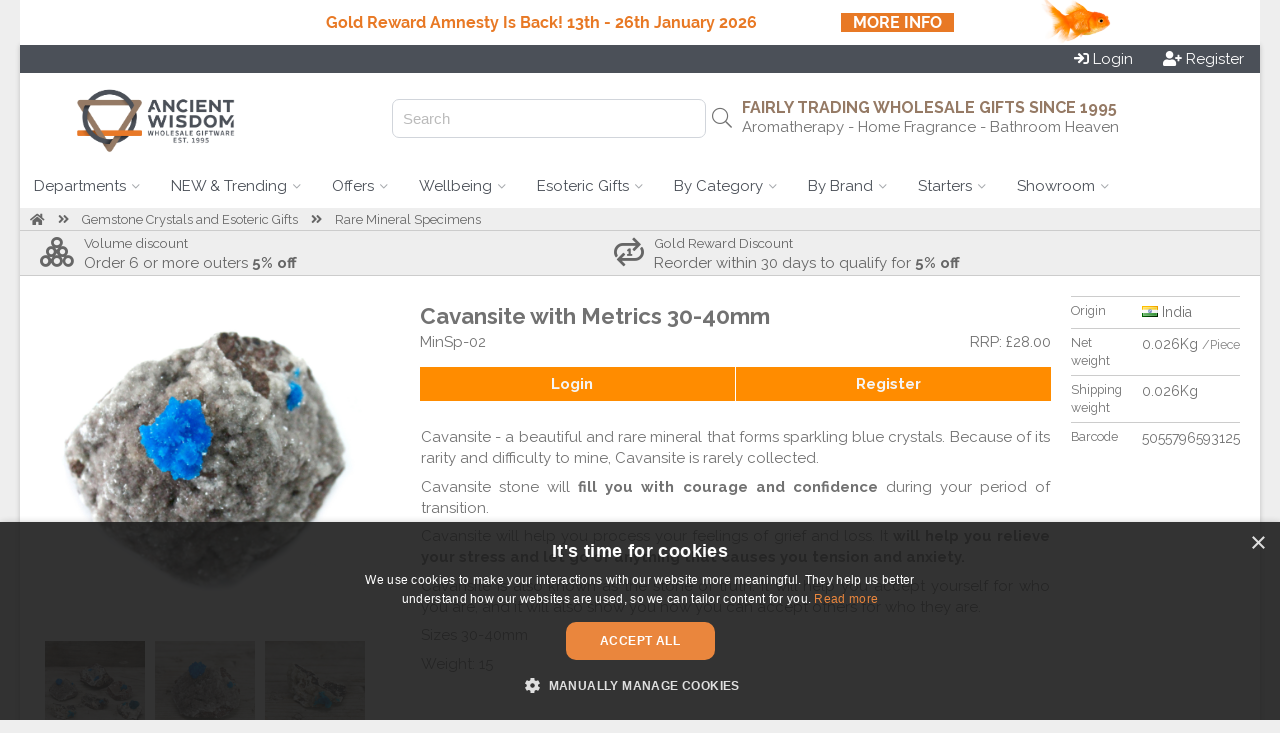

--- FILE ---
content_type: text/html; charset=UTF-8
request_url: https://delivery.wowsbar.com/announcement?logged_in=false&domain=www.ancientwisdom.biz/minsp-02
body_size: 9336
content:
<!DOCTYPE html>
<html class=""  lang="en">
    <head>
        <meta charset="utf-8">
        <meta name="viewport" content="width=device-width, initial-scale=1">

                    <script async src="https://www.googletagmanager.com/gtag/js?id=G-142VVFFRCF"></script>
            <script>
              window.dataLayer = window.dataLayer || [];
              function gtag(){dataLayer.push(arguments);}
              gtag('js', new Date());
              gtag('config', 'G-142VVFFRCF');
            </script>
                <title inertia>wowsbar</title>

        <!-- Fonts -->
        <link rel="preconnect" href="https://fonts.bunny.net">
        <link href="https://fonts.bunny.net/css?family=figtree:100,200,300,400,500,600,700,800,900&display=swap" rel="stylesheet" />

        <script type="text/javascript">
    const Ziggy = {"url":"https:\/\/delivery.wowsbar.com","port":null,"defaults":{},"routes":[]};

    !function(t,r){"object"==typeof exports&&"undefined"!=typeof module?module.exports=r():"function"==typeof define&&define.amd?define(r):(t||self).route=r()}(this,function(){function t(t,r){for(var e=0;e<r.length;e++){var n=r[e];n.enumerable=n.enumerable||!1,n.configurable=!0,"value"in n&&(n.writable=!0),Object.defineProperty(t,"symbol"==typeof(o=function(t,r){if("object"!=typeof t||null===t)return t;var e=t[Symbol.toPrimitive];if(void 0!==e){var n=e.call(t,"string");if("object"!=typeof n)return n;throw new TypeError("@@toPrimitive must return a primitive value.")}return String(t)}(n.key))?o:String(o),n)}var o}function r(r,e,n){return e&&t(r.prototype,e),n&&t(r,n),Object.defineProperty(r,"prototype",{writable:!1}),r}function e(){return e=Object.assign?Object.assign.bind():function(t){for(var r=1;r<arguments.length;r++){var e=arguments[r];for(var n in e)Object.prototype.hasOwnProperty.call(e,n)&&(t[n]=e[n])}return t},e.apply(this,arguments)}function n(t){return n=Object.setPrototypeOf?Object.getPrototypeOf.bind():function(t){return t.__proto__||Object.getPrototypeOf(t)},n(t)}function o(t,r){return o=Object.setPrototypeOf?Object.setPrototypeOf.bind():function(t,r){return t.__proto__=r,t},o(t,r)}function i(t,r,e){return i=function(){if("undefined"==typeof Reflect||!Reflect.construct)return!1;if(Reflect.construct.sham)return!1;if("function"==typeof Proxy)return!0;try{return Boolean.prototype.valueOf.call(Reflect.construct(Boolean,[],function(){})),!0}catch(t){return!1}}()?Reflect.construct.bind():function(t,r,e){var n=[null];n.push.apply(n,r);var i=new(Function.bind.apply(t,n));return e&&o(i,e.prototype),i},i.apply(null,arguments)}function u(t){var r="function"==typeof Map?new Map:void 0;return u=function(t){if(null===t||-1===Function.toString.call(t).indexOf("[native code]"))return t;if("function"!=typeof t)throw new TypeError("Super expression must either be null or a function");if(void 0!==r){if(r.has(t))return r.get(t);r.set(t,e)}function e(){return i(t,arguments,n(this).constructor)}return e.prototype=Object.create(t.prototype,{constructor:{value:e,enumerable:!1,writable:!0,configurable:!0}}),o(e,t)},u(t)}var f=String.prototype.replace,a=/%20/g,c="RFC3986",l={default:c,formatters:{RFC1738:function(t){return f.call(t,a,"+")},RFC3986:function(t){return String(t)}},RFC1738:"RFC1738",RFC3986:c},s=Object.prototype.hasOwnProperty,v=Array.isArray,p=function(){for(var t=[],r=0;r<256;++r)t.push("%"+((r<16?"0":"")+r.toString(16)).toUpperCase());return t}(),y=function(t,r){for(var e=r&&r.plainObjects?Object.create(null):{},n=0;n<t.length;++n)void 0!==t[n]&&(e[n]=t[n]);return e},d={arrayToObject:y,assign:function(t,r){return Object.keys(r).reduce(function(t,e){return t[e]=r[e],t},t)},combine:function(t,r){return[].concat(t,r)},compact:function(t){for(var r=[{obj:{o:t},prop:"o"}],e=[],n=0;n<r.length;++n)for(var o=r[n],i=o.obj[o.prop],u=Object.keys(i),f=0;f<u.length;++f){var a=u[f],c=i[a];"object"==typeof c&&null!==c&&-1===e.indexOf(c)&&(r.push({obj:i,prop:a}),e.push(c))}return function(t){for(;t.length>1;){var r=t.pop(),e=r.obj[r.prop];if(v(e)){for(var n=[],o=0;o<e.length;++o)void 0!==e[o]&&n.push(e[o]);r.obj[r.prop]=n}}}(r),t},decode:function(t,r,e){var n=t.replace(/\+/g," ");if("iso-8859-1"===e)return n.replace(/%[0-9a-f]{2}/gi,unescape);try{return decodeURIComponent(n)}catch(t){return n}},encode:function(t,r,e,n,o){if(0===t.length)return t;var i=t;if("symbol"==typeof t?i=Symbol.prototype.toString.call(t):"string"!=typeof t&&(i=String(t)),"iso-8859-1"===e)return escape(i).replace(/%u[0-9a-f]{4}/gi,function(t){return"%26%23"+parseInt(t.slice(2),16)+"%3B"});for(var u="",f=0;f<i.length;++f){var a=i.charCodeAt(f);45===a||46===a||95===a||126===a||a>=48&&a<=57||a>=65&&a<=90||a>=97&&a<=122||o===l.RFC1738&&(40===a||41===a)?u+=i.charAt(f):a<128?u+=p[a]:a<2048?u+=p[192|a>>6]+p[128|63&a]:a<55296||a>=57344?u+=p[224|a>>12]+p[128|a>>6&63]+p[128|63&a]:(a=65536+((1023&a)<<10|1023&i.charCodeAt(f+=1)),u+=p[240|a>>18]+p[128|a>>12&63]+p[128|a>>6&63]+p[128|63&a])}return u},isBuffer:function(t){return!(!t||"object"!=typeof t||!(t.constructor&&t.constructor.isBuffer&&t.constructor.isBuffer(t)))},isRegExp:function(t){return"[object RegExp]"===Object.prototype.toString.call(t)},maybeMap:function(t,r){if(v(t)){for(var e=[],n=0;n<t.length;n+=1)e.push(r(t[n]));return e}return r(t)},merge:function t(r,e,n){if(!e)return r;if("object"!=typeof e){if(v(r))r.push(e);else{if(!r||"object"!=typeof r)return[r,e];(n&&(n.plainObjects||n.allowPrototypes)||!s.call(Object.prototype,e))&&(r[e]=!0)}return r}if(!r||"object"!=typeof r)return[r].concat(e);var o=r;return v(r)&&!v(e)&&(o=y(r,n)),v(r)&&v(e)?(e.forEach(function(e,o){if(s.call(r,o)){var i=r[o];i&&"object"==typeof i&&e&&"object"==typeof e?r[o]=t(i,e,n):r.push(e)}else r[o]=e}),r):Object.keys(e).reduce(function(r,o){var i=e[o];return r[o]=s.call(r,o)?t(r[o],i,n):i,r},o)}},b=Object.prototype.hasOwnProperty,h={brackets:function(t){return t+"[]"},comma:"comma",indices:function(t,r){return t+"["+r+"]"},repeat:function(t){return t}},g=Array.isArray,m=String.prototype.split,j=Array.prototype.push,w=function(t,r){j.apply(t,g(r)?r:[r])},O=Date.prototype.toISOString,E=l.default,R={addQueryPrefix:!1,allowDots:!1,charset:"utf-8",charsetSentinel:!1,delimiter:"&",encode:!0,encoder:d.encode,encodeValuesOnly:!1,format:E,formatter:l.formatters[E],indices:!1,serializeDate:function(t){return O.call(t)},skipNulls:!1,strictNullHandling:!1},S=function t(r,e,n,o,i,u,f,a,c,l,s,v,p,y){var b,h=r;if("function"==typeof f?h=f(e,h):h instanceof Date?h=l(h):"comma"===n&&g(h)&&(h=d.maybeMap(h,function(t){return t instanceof Date?l(t):t})),null===h){if(o)return u&&!p?u(e,R.encoder,y,"key",s):e;h=""}if("string"==typeof(b=h)||"number"==typeof b||"boolean"==typeof b||"symbol"==typeof b||"bigint"==typeof b||d.isBuffer(h)){if(u){var j=p?e:u(e,R.encoder,y,"key",s);if("comma"===n&&p){for(var O=m.call(String(h),","),E="",S=0;S<O.length;++S)E+=(0===S?"":",")+v(u(O[S],R.encoder,y,"value",s));return[v(j)+"="+E]}return[v(j)+"="+v(u(h,R.encoder,y,"value",s))]}return[v(e)+"="+v(String(h))]}var T,k=[];if(void 0===h)return k;if("comma"===n&&g(h))T=[{value:h.length>0?h.join(",")||null:void 0}];else if(g(f))T=f;else{var x=Object.keys(h);T=a?x.sort(a):x}for(var N=0;N<T.length;++N){var C=T[N],A="object"==typeof C&&void 0!==C.value?C.value:h[C];if(!i||null!==A){var D=g(h)?"function"==typeof n?n(e,C):e:e+(c?"."+C:"["+C+"]");w(k,t(A,D,n,o,i,u,f,a,c,l,s,v,p,y))}}return k},T=Object.prototype.hasOwnProperty,k=Array.isArray,x={allowDots:!1,allowPrototypes:!1,arrayLimit:20,charset:"utf-8",charsetSentinel:!1,comma:!1,decoder:d.decode,delimiter:"&",depth:5,ignoreQueryPrefix:!1,interpretNumericEntities:!1,parameterLimit:1e3,parseArrays:!0,plainObjects:!1,strictNullHandling:!1},N=function(t){return t.replace(/&#(\d+);/g,function(t,r){return String.fromCharCode(parseInt(r,10))})},C=function(t,r){return t&&"string"==typeof t&&r.comma&&t.indexOf(",")>-1?t.split(","):t},A=function(t,r,e,n){if(t){var o=e.allowDots?t.replace(/\.([^.[]+)/g,"[$1]"):t,i=/(\[[^[\]]*])/g,u=e.depth>0&&/(\[[^[\]]*])/.exec(o),f=u?o.slice(0,u.index):o,a=[];if(f){if(!e.plainObjects&&T.call(Object.prototype,f)&&!e.allowPrototypes)return;a.push(f)}for(var c=0;e.depth>0&&null!==(u=i.exec(o))&&c<e.depth;){if(c+=1,!e.plainObjects&&T.call(Object.prototype,u[1].slice(1,-1))&&!e.allowPrototypes)return;a.push(u[1])}return u&&a.push("["+o.slice(u.index)+"]"),function(t,r,e,n){for(var o=n?r:C(r,e),i=t.length-1;i>=0;--i){var u,f=t[i];if("[]"===f&&e.parseArrays)u=[].concat(o);else{u=e.plainObjects?Object.create(null):{};var a="["===f.charAt(0)&&"]"===f.charAt(f.length-1)?f.slice(1,-1):f,c=parseInt(a,10);e.parseArrays||""!==a?!isNaN(c)&&f!==a&&String(c)===a&&c>=0&&e.parseArrays&&c<=e.arrayLimit?(u=[])[c]=o:"__proto__"!==a&&(u[a]=o):u={0:o}}o=u}return o}(a,r,e,n)}},D=function(t,r){var e=function(t){if(!t)return x;if(null!=t.decoder&&"function"!=typeof t.decoder)throw new TypeError("Decoder has to be a function.");if(void 0!==t.charset&&"utf-8"!==t.charset&&"iso-8859-1"!==t.charset)throw new TypeError("The charset option must be either utf-8, iso-8859-1, or undefined");return{allowDots:void 0===t.allowDots?x.allowDots:!!t.allowDots,allowPrototypes:"boolean"==typeof t.allowPrototypes?t.allowPrototypes:x.allowPrototypes,arrayLimit:"number"==typeof t.arrayLimit?t.arrayLimit:x.arrayLimit,charset:void 0===t.charset?x.charset:t.charset,charsetSentinel:"boolean"==typeof t.charsetSentinel?t.charsetSentinel:x.charsetSentinel,comma:"boolean"==typeof t.comma?t.comma:x.comma,decoder:"function"==typeof t.decoder?t.decoder:x.decoder,delimiter:"string"==typeof t.delimiter||d.isRegExp(t.delimiter)?t.delimiter:x.delimiter,depth:"number"==typeof t.depth||!1===t.depth?+t.depth:x.depth,ignoreQueryPrefix:!0===t.ignoreQueryPrefix,interpretNumericEntities:"boolean"==typeof t.interpretNumericEntities?t.interpretNumericEntities:x.interpretNumericEntities,parameterLimit:"number"==typeof t.parameterLimit?t.parameterLimit:x.parameterLimit,parseArrays:!1!==t.parseArrays,plainObjects:"boolean"==typeof t.plainObjects?t.plainObjects:x.plainObjects,strictNullHandling:"boolean"==typeof t.strictNullHandling?t.strictNullHandling:x.strictNullHandling}}(r);if(""===t||null==t)return e.plainObjects?Object.create(null):{};for(var n="string"==typeof t?function(t,r){var e,n={},o=(r.ignoreQueryPrefix?t.replace(/^\?/,""):t).split(r.delimiter,Infinity===r.parameterLimit?void 0:r.parameterLimit),i=-1,u=r.charset;if(r.charsetSentinel)for(e=0;e<o.length;++e)0===o[e].indexOf("utf8=")&&("utf8=%E2%9C%93"===o[e]?u="utf-8":"utf8=%26%2310003%3B"===o[e]&&(u="iso-8859-1"),i=e,e=o.length);for(e=0;e<o.length;++e)if(e!==i){var f,a,c=o[e],l=c.indexOf("]="),s=-1===l?c.indexOf("="):l+1;-1===s?(f=r.decoder(c,x.decoder,u,"key"),a=r.strictNullHandling?null:""):(f=r.decoder(c.slice(0,s),x.decoder,u,"key"),a=d.maybeMap(C(c.slice(s+1),r),function(t){return r.decoder(t,x.decoder,u,"value")})),a&&r.interpretNumericEntities&&"iso-8859-1"===u&&(a=N(a)),c.indexOf("[]=")>-1&&(a=k(a)?[a]:a),n[f]=T.call(n,f)?d.combine(n[f],a):a}return n}(t,e):t,o=e.plainObjects?Object.create(null):{},i=Object.keys(n),u=0;u<i.length;++u){var f=i[u],a=A(f,n[f],e,"string"==typeof t);o=d.merge(o,a,e)}return d.compact(o)},$=/*#__PURE__*/function(){function t(t,r,e){var n,o;this.name=t,this.definition=r,this.bindings=null!=(n=r.bindings)?n:{},this.wheres=null!=(o=r.wheres)?o:{},this.config=e}var e=t.prototype;return e.matchesUrl=function(t){var r=this;if(!this.definition.methods.includes("GET"))return!1;var e=this.template.replace(/(\/?){([^}?]*)(\??)}/g,function(t,e,n,o){var i,u="(?<"+n+">"+((null==(i=r.wheres[n])?void 0:i.replace(/(^\^)|(\$$)/g,""))||"[^/?]+")+")";return o?"("+e+u+")?":""+e+u}).replace(/^\w+:\/\//,""),n=t.replace(/^\w+:\/\//,"").split("?"),o=n[0],i=n[1],u=new RegExp("^"+e+"/?$").exec(decodeURI(o));if(u){for(var f in u.groups)u.groups[f]="string"==typeof u.groups[f]?decodeURIComponent(u.groups[f]):u.groups[f];return{params:u.groups,query:D(i)}}return!1},e.compile=function(t){var r=this;return this.parameterSegments.length?this.template.replace(/{([^}?]+)(\??)}/g,function(e,n,o){var i,u;if(!o&&[null,void 0].includes(t[n]))throw new Error("Ziggy error: '"+n+"' parameter is required for route '"+r.name+"'.");if(r.wheres[n]&&!new RegExp("^"+(o?"("+r.wheres[n]+")?":r.wheres[n])+"$").test(null!=(u=t[n])?u:""))throw new Error("Ziggy error: '"+n+"' parameter does not match required format '"+r.wheres[n]+"' for route '"+r.name+"'.");return encodeURI(null!=(i=t[n])?i:"").replace(/%7C/g,"|").replace(/%25/g,"%").replace(/\$/g,"%24")}).replace(this.origin+"//",this.origin+"/").replace(/\/+$/,""):this.template},r(t,[{key:"template",get:function(){var t=(this.origin+"/"+this.definition.uri).replace(/\/+$/,"");return""===t?"/":t}},{key:"origin",get:function(){return this.config.absolute?this.definition.domain?""+this.config.url.match(/^\w+:\/\//)[0]+this.definition.domain+(this.config.port?":"+this.config.port:""):this.config.url:""}},{key:"parameterSegments",get:function(){var t,r;return null!=(t=null==(r=this.template.match(/{[^}?]+\??}/g))?void 0:r.map(function(t){return{name:t.replace(/{|\??}/g,""),required:!/\?}$/.test(t)}}))?t:[]}}]),t}(),F=/*#__PURE__*/function(t){var n,i;function u(r,n,o,i){var u;if(void 0===o&&(o=!0),(u=t.call(this)||this).t=null!=i?i:"undefined"!=typeof Ziggy?Ziggy:null==globalThis?void 0:globalThis.Ziggy,u.t=e({},u.t,{absolute:o}),r){if(!u.t.routes[r])throw new Error("Ziggy error: route '"+r+"' is not in the route list.");u.i=new $(r,u.t.routes[r],u.t),u.u=u.l(n)}return u}i=t,(n=u).prototype=Object.create(i.prototype),n.prototype.constructor=n,o(n,i);var f=u.prototype;return f.toString=function(){var t=this,r=Object.keys(this.u).filter(function(r){return!t.i.parameterSegments.some(function(t){return t.name===r})}).filter(function(t){return"_query"!==t}).reduce(function(r,n){var o;return e({},r,((o={})[n]=t.u[n],o))},{});return this.i.compile(this.u)+function(t,r){var e,n=t,o=function(t){if(!t)return R;if(null!=t.encoder&&"function"!=typeof t.encoder)throw new TypeError("Encoder has to be a function.");var r=t.charset||R.charset;if(void 0!==t.charset&&"utf-8"!==t.charset&&"iso-8859-1"!==t.charset)throw new TypeError("The charset option must be either utf-8, iso-8859-1, or undefined");var e=l.default;if(void 0!==t.format){if(!b.call(l.formatters,t.format))throw new TypeError("Unknown format option provided.");e=t.format}var n=l.formatters[e],o=R.filter;return("function"==typeof t.filter||g(t.filter))&&(o=t.filter),{addQueryPrefix:"boolean"==typeof t.addQueryPrefix?t.addQueryPrefix:R.addQueryPrefix,allowDots:void 0===t.allowDots?R.allowDots:!!t.allowDots,charset:r,charsetSentinel:"boolean"==typeof t.charsetSentinel?t.charsetSentinel:R.charsetSentinel,delimiter:void 0===t.delimiter?R.delimiter:t.delimiter,encode:"boolean"==typeof t.encode?t.encode:R.encode,encoder:"function"==typeof t.encoder?t.encoder:R.encoder,encodeValuesOnly:"boolean"==typeof t.encodeValuesOnly?t.encodeValuesOnly:R.encodeValuesOnly,filter:o,format:e,formatter:n,serializeDate:"function"==typeof t.serializeDate?t.serializeDate:R.serializeDate,skipNulls:"boolean"==typeof t.skipNulls?t.skipNulls:R.skipNulls,sort:"function"==typeof t.sort?t.sort:null,strictNullHandling:"boolean"==typeof t.strictNullHandling?t.strictNullHandling:R.strictNullHandling}}(r);"function"==typeof o.filter?n=(0,o.filter)("",n):g(o.filter)&&(e=o.filter);var i=[];if("object"!=typeof n||null===n)return"";var u=h[r&&r.arrayFormat in h?r.arrayFormat:r&&"indices"in r?r.indices?"indices":"repeat":"indices"];e||(e=Object.keys(n)),o.sort&&e.sort(o.sort);for(var f=0;f<e.length;++f){var a=e[f];o.skipNulls&&null===n[a]||w(i,S(n[a],a,u,o.strictNullHandling,o.skipNulls,o.encode?o.encoder:null,o.filter,o.sort,o.allowDots,o.serializeDate,o.format,o.formatter,o.encodeValuesOnly,o.charset))}var c=i.join(o.delimiter),s=!0===o.addQueryPrefix?"?":"";return o.charsetSentinel&&(s+="iso-8859-1"===o.charset?"utf8=%26%2310003%3B&":"utf8=%E2%9C%93&"),c.length>0?s+c:""}(e({},r,this.u._query),{addQueryPrefix:!0,arrayFormat:"indices",encodeValuesOnly:!0,skipNulls:!0,encoder:function(t,r){return"boolean"==typeof t?Number(t):r(t)}})},f.v=function(t){var r=this;t?this.t.absolute&&t.startsWith("/")&&(t=this.p().host+t):t=this.h();var n={},o=Object.entries(this.t.routes).find(function(e){return n=new $(e[0],e[1],r.t).matchesUrl(t)})||[void 0,void 0];return e({name:o[0]},n,{route:o[1]})},f.h=function(){var t=this.p(),r=t.pathname,e=t.search;return(this.t.absolute?t.host+r:r.replace(this.t.url.replace(/^\w*:\/\/[^/]+/,""),"").replace(/^\/+/,"/"))+e},f.current=function(t,r){var n=this.v(),o=n.name,i=n.params,u=n.query,f=n.route;if(!t)return o;var a=new RegExp("^"+t.replace(/\./g,"\\.").replace(/\*/g,".*")+"$").test(o);if([null,void 0].includes(r)||!a)return a;var c=new $(o,f,this.t);r=this.l(r,c);var l=e({},i,u);return!(!Object.values(r).every(function(t){return!t})||Object.values(l).some(function(t){return void 0!==t}))||function t(r,e){return Object.entries(r).every(function(r){var n=r[0],o=r[1];return Array.isArray(o)&&Array.isArray(e[n])?o.every(function(t){return e[n].includes(t)}):"object"==typeof o&&"object"==typeof e[n]&&null!==o&&null!==e[n]?t(o,e[n]):e[n]==o})}(r,l)},f.p=function(){var t,r,e,n,o,i,u="undefined"!=typeof window?window.location:{},f=u.host,a=u.pathname,c=u.search;return{host:null!=(t=null==(r=this.t.location)?void 0:r.host)?t:void 0===f?"":f,pathname:null!=(e=null==(n=this.t.location)?void 0:n.pathname)?e:void 0===a?"":a,search:null!=(o=null==(i=this.t.location)?void 0:i.search)?o:void 0===c?"":c}},f.has=function(t){return Object.keys(this.t.routes).includes(t)},f.l=function(t,r){var n=this;void 0===t&&(t={}),void 0===r&&(r=this.i),null!=t||(t={}),t=["string","number"].includes(typeof t)?[t]:t;var o=r.parameterSegments.filter(function(t){return!n.t.defaults[t.name]});if(Array.isArray(t))t=t.reduce(function(t,r,n){var i,u;return e({},t,o[n]?((i={})[o[n].name]=r,i):"object"==typeof r?r:((u={})[r]="",u))},{});else if(1===o.length&&!t[o[0].name]&&(t.hasOwnProperty(Object.values(r.bindings)[0])||t.hasOwnProperty("id"))){var i;(i={})[o[0].name]=t,t=i}return e({},this.g(r),this.m(t,r))},f.g=function(t){var r=this;return t.parameterSegments.filter(function(t){return r.t.defaults[t.name]}).reduce(function(t,n,o){var i,u=n.name;return e({},t,((i={})[u]=r.t.defaults[u],i))},{})},f.m=function(t,r){var n=r.bindings,o=r.parameterSegments;return Object.entries(t).reduce(function(t,r){var i,u,f=r[0],a=r[1];if(!a||"object"!=typeof a||Array.isArray(a)||!o.some(function(t){return t.name===f}))return e({},t,((u={})[f]=a,u));if(!a.hasOwnProperty(n[f])){if(!a.hasOwnProperty("id"))throw new Error("Ziggy error: object passed as '"+f+"' parameter is missing route model binding key '"+n[f]+"'.");n[f]="id"}return e({},t,((i={})[f]=a[n[f]],i))},{})},f.valueOf=function(){return this.toString()},f.check=function(t){return this.has(t)},r(u,[{key:"params",get:function(){var t=this.v();return e({},t.params,t.query)}}]),u}(/*#__PURE__*/u(String));return function(t,r,e,n){var o=new F(t,r,e,n);return t?o.toString():o}});

</script>        <link rel="preload" as="style" href="https://delivery.wowsbar.com/delivery/assets/app-delivery-21b34e11.css" /><link rel="modulepreload" href="https://delivery.wowsbar.com/delivery/assets/app-delivery-06193e5b.js" /><link rel="stylesheet" href="https://delivery.wowsbar.com/delivery/assets/app-delivery-21b34e11.css" data-navigate-track="reload" /><script type="module" src="https://delivery.wowsbar.com/delivery/assets/app-delivery-06193e5b.js" data-navigate-track="reload"></script>
            </head>
    <body class="font-sans antialiased h-full">
        <div id="app" data-page="{&quot;component&quot;:&quot;DeliverAnnouncement&quot;,&quot;props&quot;:{&quot;ziggy&quot;:{&quot;url&quot;:&quot;https:\/\/delivery.wowsbar.com&quot;,&quot;port&quot;:null,&quot;defaults&quot;:[],&quot;routes&quot;:[],&quot;location&quot;:&quot;https:\/\/delivery.wowsbar.com\/announcement&quot;},&quot;errors&quot;:{},&quot;announcement_data&quot;:{&quot;id&quot;:40,&quot;ulid&quot;:&quot;01JGNM3PWZ0EQKV2DMAJ586ABB&quot;,&quot;name&quot;:&quot;gold reward amnesty&quot;,&quot;icon&quot;:null,&quot;fields&quot;:{&quot;text_1&quot;:{&quot;text&quot;:&quot;&lt;p&gt;Maximum discounts site wide, up to 28% now happening&lt;\/p&gt;&quot;,&quot;block_properties&quot;:{&quot;position&quot;:{&quot;x&quot;:&quot;50%&quot;,&quot;y&quot;:&quot;50%&quot;,&quot;type&quot;:&quot;absolute&quot;}}},&quot;text_2&quot;:{&quot;text&quot;:&quot;&lt;p&gt;Lorem ipsum dolor sit amet, consectetur adipiscing elit. Sed laoreet nisi at elit venenatis fringilla. Cras ut semper quam, sit.&lt;\/p&gt;&quot;,&quot;block_properties&quot;:{&quot;position&quot;:{&quot;x&quot;:&quot;20%&quot;,&quot;y&quot;:&quot;30%&quot;,&quot;type&quot;:&quot;absolute&quot;}}},&quot;button_1&quot;:{&quot;link&quot;:{&quot;id&quot;:9,&quot;href&quot;:&quot;https:\/\/wowsbar.com&quot;,&quot;type&quot;:&quot;internal&quot;,&quot;target&quot;:&quot;_blank&quot;,&quot;workshop_route&quot;:null},&quot;text&quot;:&quot;Find Out More&quot;,&quot;container&quot;:{&quot;properties&quot;:{&quot;text&quot;:{&quot;color&quot;:&quot;rgba(255, 255, 255, 1)&quot;,&quot;fontFamily&quot;:&quot;Arial, sans-serif&quot;},&quot;border&quot;:{&quot;top&quot;:{&quot;value&quot;:0},&quot;left&quot;:{&quot;value&quot;:0},&quot;unit&quot;:&quot;px&quot;,&quot;color&quot;:&quot;#000000&quot;,&quot;right&quot;:{&quot;value&quot;:0},&quot;bottom&quot;:{&quot;value&quot;:0},&quot;rounded&quot;:{&quot;unit&quot;:&quot;px&quot;,&quot;topleft&quot;:{&quot;value&quot;:4},&quot;topright&quot;:{&quot;value&quot;:4},&quot;bottomleft&quot;:{&quot;value&quot;:4},&quot;bottomright&quot;:{&quot;value&quot;:4}}},&quot;margin&quot;:{&quot;top&quot;:{&quot;value&quot;:0},&quot;left&quot;:{&quot;value&quot;:0},&quot;unit&quot;:&quot;px&quot;,&quot;right&quot;:{&quot;value&quot;:0},&quot;bottom&quot;:{&quot;value&quot;:0}},&quot;padding&quot;:{&quot;top&quot;:{&quot;value&quot;:3},&quot;left&quot;:{&quot;value&quot;:15},&quot;unit&quot;:&quot;px&quot;,&quot;right&quot;:{&quot;value&quot;:15},&quot;bottom&quot;:{&quot;value&quot;:3}},&quot;background&quot;:{&quot;type&quot;:&quot;color&quot;,&quot;color&quot;:&quot;rgba(20,20,20,1)&quot;,&quot;image&quot;:{&quot;original&quot;:null}}}}},&quot;close_button&quot;:{&quot;size&quot;:&quot;0.5&quot;,&quot;block_properties&quot;:{&quot;text&quot;:{&quot;color&quot;:&quot;rgba(0, 0, 0, 0.5)&quot;},&quot;position&quot;:{&quot;x&quot;:&quot;97%&quot;,&quot;y&quot;:&quot;50%&quot;,&quot;type&quot;:&quot;absolute&quot;}}},&quot;text_transition_1&quot;:{&quot;duration&quot;:&quot;15000&quot;,&quot;multi_text&quot;:[&quot;&lt;p&gt;&lt;a target=\&quot;_parent\&quot; href=\&quot;https:\/\/www.ancientwisdom.biz\/gra\&quot;&gt;&lt;span style=\&quot;color: rgb(232, 121, 37)\&quot;&gt;&lt;strong&gt;Gold Reward Amnesty Is Back! 13th - 26th January 2026&lt;\/strong&gt;&lt;\/span&gt;&lt;span style=\&quot;color: rgb(255, 255, 255)\&quot;&gt;&lt;strong&gt;.....................&lt;\/strong&gt;&lt;\/span&gt;&lt;span style=\&quot;color: rgb(232, 121, 37)\&quot;&gt;&lt;strong&gt;&lt;mark data-color=\&quot;#e87925\&quot; style=\&quot;background-color: #e87925; color: inherit\&quot;&gt;...&lt;\/mark&gt;&lt;\/strong&gt;&lt;\/span&gt;&lt;span style=\&quot;color: rgb(255, 255, 255)\&quot;&gt;&lt;strong&gt;&lt;mark data-color=\&quot;#e87925\&quot; style=\&quot;background-color: #e87925; color: inherit\&quot;&gt;MORE INFO&lt;\/mark&gt;&lt;\/strong&gt;&lt;\/span&gt;&lt;span style=\&quot;color: rgb(232, 121, 37)\&quot;&gt;&lt;strong&gt;&lt;mark data-color=\&quot;#e87925\&quot; style=\&quot;background-color: #e87925; color: inherit\&quot;&gt;...&lt;\/mark&gt;&lt;\/strong&gt;&lt;\/span&gt;&lt;\/a&gt;&lt;\/p&gt;&quot;],&quot;transition&quot;:{&quot;label&quot;:&quot;Blurry&quot;,&quot;value&quot;:&quot;animate__blurry&quot;,&quot;keyframes&quot;:&quot;@keyframes key-multitext-enter { 0% { filter: blur(0px); scale: 1; opacity: 1; } 100% { filter: blur(10px); scale: 1.1; opacity: 0; } } @keyframes key-multitext-leave { 0% { filter: blur(10px); scale: 1.1; opacity: 0; } 100% { filter: blur(0px); scale: 1; opacity: 1; } }&quot;}}},&quot;container_properties&quot;:{&quot;link&quot;:{&quot;href&quot;:&quot;#&quot;,&quot;target&quot;:&quot;_blank&quot;},&quot;text&quot;:{&quot;color&quot;:&quot;rgba(255,255,255,1)&quot;,&quot;fontFamily&quot;:&quot;&#039;Raleway&#039;, sans-serif&quot;},&quot;border&quot;:{&quot;top&quot;:{&quot;value&quot;:0},&quot;left&quot;:{&quot;value&quot;:0},&quot;unit&quot;:&quot;px&quot;,&quot;color&quot;:&quot;rgba(243, 243, 243, 1)&quot;,&quot;right&quot;:{&quot;value&quot;:0},&quot;bottom&quot;:{&quot;value&quot;:0},&quot;rounded&quot;:{&quot;unit&quot;:&quot;px&quot;,&quot;topleft&quot;:{&quot;value&quot;:0},&quot;topright&quot;:{&quot;value&quot;:0},&quot;bottomleft&quot;:{&quot;value&quot;:0},&quot;bottomright&quot;:{&quot;value&quot;:0}}},&quot;margin&quot;:{&quot;top&quot;:{&quot;value&quot;:0},&quot;left&quot;:{&quot;value&quot;:0},&quot;unit&quot;:&quot;px&quot;,&quot;right&quot;:{&quot;value&quot;:0},&quot;bottom&quot;:{&quot;value&quot;:0}},&quot;padding&quot;:{&quot;top&quot;:{&quot;value&quot;:15},&quot;left&quot;:{&quot;value&quot;:15},&quot;unit&quot;:&quot;px&quot;,&quot;right&quot;:{&quot;value&quot;:15},&quot;bottom&quot;:{&quot;value&quot;:15}},&quot;position&quot;:{&quot;x&quot;:&quot;0%&quot;,&quot;y&quot;:&quot;0px&quot;,&quot;type&quot;:&quot;relative&quot;},&quot;dimension&quot;:{&quot;width&quot;:{&quot;unit&quot;:&quot;%&quot;,&quot;value&quot;:100},&quot;height&quot;:{&quot;unit&quot;:&quot;px&quot;,&quot;value&quot;:45}},&quot;background&quot;:{&quot;type&quot;:&quot;image&quot;,&quot;color&quot;:&quot;rgba(232, 121, 40, 1)&quot;,&quot;image&quot;:&quot;https:\/\/media.wowsbar.com\/II4NmiJy1lejGjug_RUE9YNy6zng4tvcOG20cuqFDMI\/czM6Ly93b3dzYmFyLW1lZGlhLzE0ODMzLzQ2NGMyM2Q4LnBuZw&quot;},&quot;isCenterHorizontal&quot;:false},&quot;created_at&quot;:&quot;2025-01-03T08:22:03.000000Z&quot;,&quot;updated_at&quot;:&quot;2026-01-13T08:48:48.000000Z&quot;,&quot;unpublished_snapshot_id&quot;:12671,&quot;live_snapshot_id&quot;:24272,&quot;ready_at&quot;:&quot;2026-01-13 08:48:48+00&quot;,&quot;live_at&quot;:&quot;2026-01-13T08:48:48.000000Z&quot;,&quot;closed_at&quot;:null,&quot;published_checksum&quot;:&quot;c724c13657a07e0237af4e6f08f4ac5d&quot;,&quot;state&quot;:&quot;ready&quot;,&quot;is_dirty&quot;:false,&quot;customer_id&quot;:null,&quot;schedule_at&quot;:null,&quot;schedule_finish_at&quot;:null,&quot;status&quot;:&quot;active&quot;,&quot;settings&quot;:{&quot;target_pages&quot;:{&quot;type&quot;:&quot;all&quot;,&quot;specific&quot;:[]},&quot;target_users&quot;:{&quot;auth_state&quot;:&quot;all&quot;}},&quot;template_code&quot;:&quot;announcement-information-2-transition-text&quot;,&quot;portfolio_website_id&quot;:18,&quot;compiled_layout&quot;:&quot;ffff&quot;,&quot;text&quot;:null,&quot;published_message&quot;:&quot;CV&quot;,&quot;published_settings&quot;:{&quot;target_pages&quot;:{&quot;type&quot;:&quot;all&quot;,&quot;specific&quot;:[]},&quot;target_users&quot;:{&quot;auth_state&quot;:&quot;all&quot;}},&quot;published_fields&quot;:&quot;{\&quot;text_1\&quot;: {\&quot;text\&quot;: \&quot;&lt;p&gt;Maximum discounts site wide, up to 28% now happening&lt;\/p&gt;\&quot;, \&quot;block_properties\&quot;: {\&quot;position\&quot;: {\&quot;x\&quot;: \&quot;50%\&quot;, \&quot;y\&quot;: \&quot;50%\&quot;, \&quot;type\&quot;: \&quot;absolute\&quot;}}}, \&quot;text_2\&quot;: {\&quot;text\&quot;: \&quot;&lt;p&gt;Lorem ipsum dolor sit amet, consectetur adipiscing elit. Sed laoreet nisi at elit venenatis fringilla. Cras ut semper quam, sit.&lt;\/p&gt;\&quot;, \&quot;block_properties\&quot;: {\&quot;position\&quot;: {\&quot;x\&quot;: \&quot;20%\&quot;, \&quot;y\&quot;: \&quot;30%\&quot;, \&quot;type\&quot;: \&quot;absolute\&quot;}}}, \&quot;button_1\&quot;: {\&quot;link\&quot;: {\&quot;id\&quot;: 9, \&quot;href\&quot;: \&quot;https:\/\/wowsbar.com\&quot;, \&quot;type\&quot;: \&quot;internal\&quot;, \&quot;target\&quot;: \&quot;_blank\&quot;, \&quot;workshop_route\&quot;: null}, \&quot;text\&quot;: \&quot;Find Out More\&quot;, \&quot;container\&quot;: {\&quot;properties\&quot;: {\&quot;text\&quot;: {\&quot;color\&quot;: \&quot;rgba(255, 255, 255, 1)\&quot;, \&quot;fontFamily\&quot;: \&quot;Arial, sans-serif\&quot;}, \&quot;border\&quot;: {\&quot;top\&quot;: {\&quot;value\&quot;: 0}, \&quot;left\&quot;: {\&quot;value\&quot;: 0}, \&quot;unit\&quot;: \&quot;px\&quot;, \&quot;color\&quot;: \&quot;#000000\&quot;, \&quot;right\&quot;: {\&quot;value\&quot;: 0}, \&quot;bottom\&quot;: {\&quot;value\&quot;: 0}, \&quot;rounded\&quot;: {\&quot;unit\&quot;: \&quot;px\&quot;, \&quot;topleft\&quot;: {\&quot;value\&quot;: 4}, \&quot;topright\&quot;: {\&quot;value\&quot;: 4}, \&quot;bottomleft\&quot;: {\&quot;value\&quot;: 4}, \&quot;bottomright\&quot;: {\&quot;value\&quot;: 4}}}, \&quot;margin\&quot;: {\&quot;top\&quot;: {\&quot;value\&quot;: 0}, \&quot;left\&quot;: {\&quot;value\&quot;: 0}, \&quot;unit\&quot;: \&quot;px\&quot;, \&quot;right\&quot;: {\&quot;value\&quot;: 0}, \&quot;bottom\&quot;: {\&quot;value\&quot;: 0}}, \&quot;padding\&quot;: {\&quot;top\&quot;: {\&quot;value\&quot;: 3}, \&quot;left\&quot;: {\&quot;value\&quot;: 15}, \&quot;unit\&quot;: \&quot;px\&quot;, \&quot;right\&quot;: {\&quot;value\&quot;: 15}, \&quot;bottom\&quot;: {\&quot;value\&quot;: 3}}, \&quot;background\&quot;: {\&quot;type\&quot;: \&quot;color\&quot;, \&quot;color\&quot;: \&quot;rgba(20,20,20,1)\&quot;, \&quot;image\&quot;: {\&quot;original\&quot;: null}}}}}, \&quot;close_button\&quot;: {\&quot;size\&quot;: \&quot;0.5\&quot;, \&quot;block_properties\&quot;: {\&quot;text\&quot;: {\&quot;color\&quot;: \&quot;rgba(0, 0, 0, 0.5)\&quot;}, \&quot;position\&quot;: {\&quot;x\&quot;: \&quot;97%\&quot;, \&quot;y\&quot;: \&quot;50%\&quot;, \&quot;type\&quot;: \&quot;absolute\&quot;}}}, \&quot;text_transition_1\&quot;: {\&quot;duration\&quot;: \&quot;15000\&quot;, \&quot;multi_text\&quot;: [\&quot;&lt;p&gt;&lt;a target=\\\&quot;_parent\\\&quot; href=\\\&quot;https:\/\/www.ancientwisdom.biz\/gra\\\&quot;&gt;&lt;span style=\\\&quot;color: rgb(232, 121, 37)\\\&quot;&gt;&lt;strong&gt;Gold Reward Amnesty Is Back! 13th - 26th January 2026&lt;\/strong&gt;&lt;\/span&gt;&lt;span style=\\\&quot;color: rgb(255, 255, 255)\\\&quot;&gt;&lt;strong&gt;.....................&lt;\/strong&gt;&lt;\/span&gt;&lt;span style=\\\&quot;color: rgb(232, 121, 37)\\\&quot;&gt;&lt;strong&gt;&lt;mark data-color=\\\&quot;#e87925\\\&quot; style=\\\&quot;background-color: #e87925; color: inherit\\\&quot;&gt;...&lt;\/mark&gt;&lt;\/strong&gt;&lt;\/span&gt;&lt;span style=\\\&quot;color: rgb(255, 255, 255)\\\&quot;&gt;&lt;strong&gt;&lt;mark data-color=\\\&quot;#e87925\\\&quot; style=\\\&quot;background-color: #e87925; color: inherit\\\&quot;&gt;MORE INFO&lt;\/mark&gt;&lt;\/strong&gt;&lt;\/span&gt;&lt;span style=\\\&quot;color: rgb(232, 121, 37)\\\&quot;&gt;&lt;strong&gt;&lt;mark data-color=\\\&quot;#e87925\\\&quot; style=\\\&quot;background-color: #e87925; color: inherit\\\&quot;&gt;...&lt;\/mark&gt;&lt;\/strong&gt;&lt;\/span&gt;&lt;\/a&gt;&lt;\/p&gt;\&quot;], \&quot;transition\&quot;: {\&quot;label\&quot;: \&quot;Blurry\&quot;, \&quot;value\&quot;: \&quot;animate__blurry\&quot;, \&quot;keyframes\&quot;: \&quot;@keyframes key-multitext-enter { 0% { filter: blur(0px); scale: 1; opacity: 1; } 100% { filter: blur(10px); scale: 1.1; opacity: 0; } } @keyframes key-multitext-leave { 0% { filter: blur(10px); scale: 1.1; opacity: 0; } 100% { filter: blur(0px); scale: 1; opacity: 1; } }\&quot;}}}&quot;}},&quot;url&quot;:&quot;\/announcement?logged_in=false&amp;domain=www.ancientwisdom.biz\/minsp-02&quot;,&quot;version&quot;:&quot;&quot;}"></div>    <script defer src="https://static.cloudflareinsights.com/beacon.min.js/vcd15cbe7772f49c399c6a5babf22c1241717689176015" integrity="sha512-ZpsOmlRQV6y907TI0dKBHq9Md29nnaEIPlkf84rnaERnq6zvWvPUqr2ft8M1aS28oN72PdrCzSjY4U6VaAw1EQ==" data-cf-beacon='{"version":"2024.11.0","token":"f18d51476d2a4b28a8a1dc1e225487f0","r":1,"server_timing":{"name":{"cfCacheStatus":true,"cfEdge":true,"cfExtPri":true,"cfL4":true,"cfOrigin":true,"cfSpeedBrain":true},"location_startswith":null}}' crossorigin="anonymous"></script>
</body>
</html>


--- FILE ---
content_type: text/css
request_url: https://delivery.wowsbar.com/delivery/assets/app-delivery-21b34e11.css
body_size: 21692
content:
@import"https://fonts.googleapis.com/css2?family=Comfortaa&family=Inter&family=Laila&family=Lobster&family=Playfair&family=Port+Lligat+Slab&family=Quicksand&family=Yatra+One&display=swap";.navigationActiveCustomer{--tw-text-opacity: 1;color:rgb(252 211 77 / var(--tw-text-opacity));transition-property:all;transition-duration:.1s;transition-timing-function:cubic-bezier(.4,0,.2,1)}@media (min-width: 640px){.navigationActiveCustomer{border-left-width:4px;--tw-border-opacity: 1;border-color:rgb(252 211 77 / var(--tw-border-opacity))}}.navigationCustomer{--tw-text-opacity: 1;color:rgb(255 255 255 / var(--tw-text-opacity));transition-property:all;transition-duration:.1s;transition-timing-function:cubic-bezier(.4,0,.2,1)}.navigationCustomer:hover{background-color:#e5e7eb4d}.navigationSecondActiveCustomer{--tw-bg-opacity: 1;background-color:rgb(229 231 235 / var(--tw-bg-opacity));--tw-text-opacity: 1;color:rgb(75 85 99 / var(--tw-text-opacity));transition-property:all;transition-duration:.1s;transition-timing-function:cubic-bezier(.4,0,.2,1)}@media (min-width: 640px){.navigationSecondActiveCustomer{border-left-width:4px;--tw-border-opacity: 1;border-color:rgb(252 211 77 / var(--tw-border-opacity))}}.navigationSecondCustomer{--tw-text-opacity: 1;color:rgb(156 163 175 / var(--tw-text-opacity));transition-property:all;transition-duration:.1s;transition-timing-function:cubic-bezier(.4,0,.2,1)}.navigationSecondCustomer:hover{--tw-bg-opacity: 1;background-color:rgb(243 244 246 / var(--tw-bg-opacity));--tw-text-opacity: 1;color:rgb(107 114 128 / var(--tw-text-opacity))}.bottomNavigationActiveCustomer{position:absolute;bottom:0;left:50%;margin-left:auto;margin-right:auto;height:.125rem;width:83.333333%;--tw-translate-x: -50%;transform:translate(var(--tw-translate-x),var(--tw-translate-y)) rotate(var(--tw-rotate)) skew(var(--tw-skew-x)) skewY(var(--tw-skew-y)) scaleX(var(--tw-scale-x)) scaleY(var(--tw-scale-y));border-radius:9999px;--tw-bg-opacity: 1;background-color:rgb(251 191 36 / var(--tw-bg-opacity));transition-property:all;transition-duration:.2s;transition-timing-function:cubic-bezier(.4,0,.2,1)}.bottomNavigationCustomer{position:absolute;bottom:0;left:50%;margin-left:auto;margin-right:auto;height:.125rem;width:0px;--tw-translate-x: -50%;transform:translate(var(--tw-translate-x),var(--tw-translate-y)) rotate(var(--tw-rotate)) skew(var(--tw-skew-x)) skewY(var(--tw-skew-y)) scaleX(var(--tw-scale-x)) scaleY(var(--tw-scale-y));border-radius:9999px;--tw-bg-opacity: 1;background-color:rgb(156 163 175 / var(--tw-bg-opacity));transition-property:all;transition-duration:.2s;transition-timing-function:cubic-bezier(.4,0,.2,1)}.group:hover .bottomNavigationCustomer{width:50%}.navigationActiveOrg{background-color:#fde68a33;--tw-text-opacity: 1;color:rgb(255 255 255 / var(--tw-text-opacity));transition-property:all;transition-duration:.1s;transition-timing-function:cubic-bezier(.4,0,.2,1)}@media (min-width: 640px){.navigationActiveOrg{border-left-width:4px;--tw-border-opacity: 1;border-color:rgb(252 211 77 / var(--tw-border-opacity))}}.navigationOrg{color:#f5d0fe99;transition-property:all;transition-duration:.1s;transition-timing-function:cubic-bezier(.4,0,.2,1)}.navigationOrg:hover{background-color:#d1d5db4d}.navigationSecondActiveOrg{--tw-bg-opacity: 1;background-color:rgb(229 231 235 / var(--tw-bg-opacity));--tw-text-opacity: 1;color:rgb(96 68 106 / var(--tw-text-opacity));transition-property:all;transition-duration:.1s;transition-timing-function:cubic-bezier(.4,0,.2,1)}@media (min-width: 640px){.navigationSecondActiveOrg{border-left-width:4px;--tw-border-opacity: 1;border-color:rgb(116 81 129 / var(--tw-border-opacity))}}.navigationSecondOrg{--tw-text-opacity: 1;color:rgb(156 163 175 / var(--tw-text-opacity));transition-property:all;transition-duration:.1s;transition-timing-function:cubic-bezier(.4,0,.2,1)}.navigationSecondOrg:hover{--tw-bg-opacity: 1;background-color:rgb(243 244 246 / var(--tw-bg-opacity));--tw-text-opacity: 1;color:rgb(107 114 128 / var(--tw-text-opacity))}.bottomNavigationActiveOrg{position:absolute;bottom:0;left:50%;margin-left:auto;margin-right:auto;height:.125rem;width:83.333333%;--tw-translate-x: -50%;transform:translate(var(--tw-translate-x),var(--tw-translate-y)) rotate(var(--tw-rotate)) skew(var(--tw-skew-x)) skewY(var(--tw-skew-y)) scaleX(var(--tw-scale-x)) scaleY(var(--tw-scale-y));border-radius:9999px;--tw-bg-opacity: 1;background-color:rgb(116 81 129 / var(--tw-bg-opacity));transition-property:all;transition-duration:.2s;transition-timing-function:cubic-bezier(.4,0,.2,1)}.bottomNavigationOrg{position:absolute;bottom:0;left:50%;margin-left:auto;margin-right:auto;height:.125rem;width:0px;--tw-translate-x: -50%;transform:translate(var(--tw-translate-x),var(--tw-translate-y)) rotate(var(--tw-rotate)) skew(var(--tw-skew-x)) skewY(var(--tw-skew-y)) scaleX(var(--tw-scale-x)) scaleY(var(--tw-scale-y));border-radius:9999px;--tw-bg-opacity: 1;background-color:rgb(156 163 175 / var(--tw-bg-opacity));transition-property:all;transition-duration:.2s;transition-timing-function:cubic-bezier(.4,0,.2,1)}.group:hover .bottomNavigationOrg{width:50%}.bottomNavigationActive{position:absolute;bottom:0;left:50%;margin-left:auto;margin-right:auto;height:.125rem;width:83.333333%;--tw-translate-x: -50%;transform:translate(var(--tw-translate-x),var(--tw-translate-y)) rotate(var(--tw-rotate)) skew(var(--tw-skew-x)) skewY(var(--tw-skew-y)) scaleX(var(--tw-scale-x)) scaleY(var(--tw-scale-y));border-radius:9999px;--tw-bg-opacity: 1;background-color:rgb(55 65 81 / var(--tw-bg-opacity));transition-property:all;transition-duration:.2s;transition-timing-function:cubic-bezier(.4,0,.2,1)}.bottomNavigation{position:absolute;bottom:0;left:50%;margin-left:auto;margin-right:auto;height:.125rem;width:0px;--tw-translate-x: -50%;transform:translate(var(--tw-translate-x),var(--tw-translate-y)) rotate(var(--tw-rotate)) skew(var(--tw-skew-x)) skewY(var(--tw-skew-y)) scaleX(var(--tw-scale-x)) scaleY(var(--tw-scale-y));border-radius:9999px;--tw-bg-opacity: 1;background-color:rgb(156 163 175 / var(--tw-bg-opacity));transition-property:all;transition-duration:.2s;transition-timing-function:cubic-bezier(.4,0,.2,1)}.group:hover .bottomNavigation{width:50%}.v-enter-active,.v-leave-active{transition:all .1s ease}.v-enter-from,.v-leave-to{opacity:0;position:absolute}.headlessui-enter-active{transition:all .2s ease-out}.headlessui-enter-from{transform:translateY(4px);opacity:0}.headlessui-enter-to{transform:translateY(0);opacity:100}.headlessui-leave-active{transition:all .15s ease-in}.headlessui-leave-from{transform:translateY(0);opacity:100}.headlessui-leave-to{transform:translateY(4px);opacity:0}.spin-to-right-enter-from,.spin-to-right-leave-to{position:absolute}.spin-to-right-enter-active{transition:all .2s ease-out}.spin-to-right-enter-from{transform:rotate(-270deg);opacity:0}.spin-to-right-enter-to{transform:rotate(0);opacity:100}.spin-to-right-leave-active{transition:all .15s ease-in}.spin-to-right-leave-from{transform:rotate(0);opacity:100}.spin-to-right-leave-to{transform:rotate(270deg);opacity:0}.slide-to-right-enter-active{transition:all .1s ease-out}.slide-to-right-leave-active{transition:all .1s cubic-bezier(1,.5,.8,1)}.slide-to-right-enter-from{transform:translate(-20px);opacity:0}.slide-to-right-leave-to{transform:translate(20px);opacity:0}.slide-to-left-enter-active{transition:all .1s ease-out}.slide-to-left-leave-active{transition:all .1s cubic-bezier(1,.5,.8,1)}.slide-to-left-enter-from{transform:translate(20px);opacity:0}.slide-to-left-leave-to{transform:translate(-20px);opacity:0}.slide-to-up-enter-active{transition:all .1s ease-out}.slide-to-up-leave-active{transition:all .1s cubic-bezier(1,.5,.8,1)}.slide-to-up-enter-from,.slide-to-up-leave-to{transform:translateY(100%);scale:.1;opacity:0}.spin-to-down-enter-active,.spin-to-down-leave-active{transition:all .1s ease}.spin-to-down-enter-from{position:absolute;transform:translateY(-100%)}.spin-to-down-leave-to{position:absolute;transform:translateY(100%)}.list-move,.list-enter-active,.list-leave-active{transition:all .2s ease-in-out}.list-enter-from,.list-leave-to{opacity:0;transform:translate(30px)}.list-leave-active{position:absolute}.list-to-down-move,.list-to-down-enter-active,.list-to-down-leave-active{transition:all .2s ease-in-out}.list-to-down-enter-from{transform:translateY(-100%)}.list-to-down-leave-to{transform:translateY(100%)}.stacked-component-move,.stacked-component-enter-active,.stacked-component-leave-active{position:fixed;transition:all .5s ease}.stacked-component-enter-from,.stacked-component-leave-to{transform:translate(100%)}@font-face{font-family:Fira;src:url(../art/branding/fonts/Fira.ttf)}@font-face{font-family:Raleway;src:url(/assets/Fonts/Raleway/Raleway-100.ttf)}@font-face{font-family:Raleway;font-weight:200;src:url(/assets/Fonts/Raleway/Raleway-200.ttf)}@font-face{font-family:Raleway;font-weight:300;src:url(/assets/Fonts/Raleway/Raleway-300.ttf)}@font-face{font-family:Raleway;font-weight:400;src:url(/assets/Fonts/Raleway/Raleway-400.ttf)}@font-face{font-family:Raleway;font-weight:500;src:url(/assets/Fonts/Raleway/Raleway-500.ttf)}@font-face{font-family:Raleway;font-weight:600;src:url(/assets/Fonts/Raleway/Raleway-600.ttf)}@font-face{font-family:Raleway;font-weight:700;src:url(/assets/Fonts/Raleway/Raleway-700.ttf)}@font-face{font-family:Raleway;font-weight:800;src:url(/assets/Fonts/Raleway/Raleway-800.ttf)}@font-face{font-family:Raleway;font-weight:900;src:url(/assets/Fonts/Raleway/Raleway-900.ttf)}@font-face{font-family:Roman Melikhov;src:url(/assets/Fonts/Conneqt_Bold/Roman_Melikhov_-_Conneqt_Bold.otf)}@font-face{font-family:Source Sans Pro;font-weight:200;src:url(/assets/Fonts/Source_Sans_Pro/SourceSansPro-200.ttf)}@font-face{font-family:Source Sans Pro;font-weight:300;src:url(/assets/Fonts/Source_Sans_Pro/SourceSansPro-300.ttf)}@font-face{font-family:Source Sans Pro;font-weight:400;src:url(/assets/Fonts/Source_Sans_Pro/SourceSansPro-400.ttf)}@font-face{font-family:Source Sans Pro;font-weight:600;src:url(/assets/Fonts/Source_Sans_Pro/SourceSansPro-600.ttf)}@font-face{font-family:Source Sans Pro;font-weight:700;src:url(/assets/Fonts/Source_Sans_Pro/SourceSansPro-700.ttf)}@font-face{font-family:Source Sans Pro;font-weight:900;src:url(/assets/Fonts/Source_Sans_Pro/SourceSansPro-900.ttf)}*,:before,:after{--tw-border-spacing-x: 0;--tw-border-spacing-y: 0;--tw-translate-x: 0;--tw-translate-y: 0;--tw-rotate: 0;--tw-skew-x: 0;--tw-skew-y: 0;--tw-scale-x: 1;--tw-scale-y: 1;--tw-pan-x: ;--tw-pan-y: ;--tw-pinch-zoom: ;--tw-scroll-snap-strictness: proximity;--tw-gradient-from-position: ;--tw-gradient-via-position: ;--tw-gradient-to-position: ;--tw-ordinal: ;--tw-slashed-zero: ;--tw-numeric-figure: ;--tw-numeric-spacing: ;--tw-numeric-fraction: ;--tw-ring-inset: ;--tw-ring-offset-width: 0px;--tw-ring-offset-color: #fff;--tw-ring-color: rgb(59 130 246 / .5);--tw-ring-offset-shadow: 0 0 #0000;--tw-ring-shadow: 0 0 #0000;--tw-shadow: 0 0 #0000;--tw-shadow-colored: 0 0 #0000;--tw-blur: ;--tw-brightness: ;--tw-contrast: ;--tw-grayscale: ;--tw-hue-rotate: ;--tw-invert: ;--tw-saturate: ;--tw-sepia: ;--tw-drop-shadow: ;--tw-backdrop-blur: ;--tw-backdrop-brightness: ;--tw-backdrop-contrast: ;--tw-backdrop-grayscale: ;--tw-backdrop-hue-rotate: ;--tw-backdrop-invert: ;--tw-backdrop-opacity: ;--tw-backdrop-saturate: ;--tw-backdrop-sepia: ;--tw-contain-size: ;--tw-contain-layout: ;--tw-contain-paint: ;--tw-contain-style: }::backdrop{--tw-border-spacing-x: 0;--tw-border-spacing-y: 0;--tw-translate-x: 0;--tw-translate-y: 0;--tw-rotate: 0;--tw-skew-x: 0;--tw-skew-y: 0;--tw-scale-x: 1;--tw-scale-y: 1;--tw-pan-x: ;--tw-pan-y: ;--tw-pinch-zoom: ;--tw-scroll-snap-strictness: proximity;--tw-gradient-from-position: ;--tw-gradient-via-position: ;--tw-gradient-to-position: ;--tw-ordinal: ;--tw-slashed-zero: ;--tw-numeric-figure: ;--tw-numeric-spacing: ;--tw-numeric-fraction: ;--tw-ring-inset: ;--tw-ring-offset-width: 0px;--tw-ring-offset-color: #fff;--tw-ring-color: rgb(59 130 246 / .5);--tw-ring-offset-shadow: 0 0 #0000;--tw-ring-shadow: 0 0 #0000;--tw-shadow: 0 0 #0000;--tw-shadow-colored: 0 0 #0000;--tw-blur: ;--tw-brightness: ;--tw-contrast: ;--tw-grayscale: ;--tw-hue-rotate: ;--tw-invert: ;--tw-saturate: ;--tw-sepia: ;--tw-drop-shadow: ;--tw-backdrop-blur: ;--tw-backdrop-brightness: ;--tw-backdrop-contrast: ;--tw-backdrop-grayscale: ;--tw-backdrop-hue-rotate: ;--tw-backdrop-invert: ;--tw-backdrop-opacity: ;--tw-backdrop-saturate: ;--tw-backdrop-sepia: ;--tw-contain-size: ;--tw-contain-layout: ;--tw-contain-paint: ;--tw-contain-style: }*,:before,:after{box-sizing:border-box;border-width:0;border-style:solid;border-color:#e5e7eb}:before,:after{--tw-content: ""}html,:host{line-height:1.5;-webkit-text-size-adjust:100%;-moz-tab-size:4;-o-tab-size:4;tab-size:4;font-family:Figtree,ui-sans-serif,system-ui,sans-serif,"Apple Color Emoji","Segoe UI Emoji",Segoe UI Symbol,"Noto Color Emoji";font-feature-settings:normal;font-variation-settings:normal;-webkit-tap-highlight-color:transparent}body{margin:0;line-height:inherit}hr{height:0;color:inherit;border-top-width:1px}abbr:where([title]){-webkit-text-decoration:underline dotted;text-decoration:underline dotted}h1,h2,h3,h4,h5,h6{font-size:inherit;font-weight:inherit}a{color:inherit;text-decoration:inherit}b,strong{font-weight:bolder}code,kbd,samp,pre{font-family:ui-monospace,SFMono-Regular,Menlo,Monaco,Consolas,Liberation Mono,Courier New,monospace;font-feature-settings:normal;font-variation-settings:normal;font-size:1em}small{font-size:80%}sub,sup{font-size:75%;line-height:0;position:relative;vertical-align:baseline}sub{bottom:-.25em}sup{top:-.5em}table{text-indent:0;border-color:inherit;border-collapse:collapse}button,input,optgroup,select,textarea{font-family:inherit;font-feature-settings:inherit;font-variation-settings:inherit;font-size:100%;font-weight:inherit;line-height:inherit;letter-spacing:inherit;color:inherit;margin:0;padding:0}button,select{text-transform:none}button,input:where([type=button]),input:where([type=reset]),input:where([type=submit]){-webkit-appearance:button;background-color:transparent;background-image:none}:-moz-focusring{outline:auto}:-moz-ui-invalid{box-shadow:none}progress{vertical-align:baseline}::-webkit-inner-spin-button,::-webkit-outer-spin-button{height:auto}[type=search]{-webkit-appearance:textfield;outline-offset:-2px}::-webkit-search-decoration{-webkit-appearance:none}::-webkit-file-upload-button{-webkit-appearance:button;font:inherit}summary{display:list-item}blockquote,dl,dd,h1,h2,h3,h4,h5,h6,hr,figure,p,pre{margin:0}fieldset{margin:0;padding:0}legend{padding:0}ol,ul,menu{list-style:none;margin:0;padding:0}dialog{padding:0}textarea{resize:vertical}input::-moz-placeholder,textarea::-moz-placeholder{opacity:1;color:#9ca3af}input::placeholder,textarea::placeholder{opacity:1;color:#9ca3af}button,[role=button]{cursor:pointer}:disabled{cursor:default}img,svg,video,canvas,audio,iframe,embed,object{display:block;vertical-align:middle}img,video{max-width:100%;height:auto}[hidden]{display:none}[type=text],input:where(:not([type])),[type=email],[type=url],[type=password],[type=number],[type=date],[type=datetime-local],[type=month],[type=search],[type=tel],[type=time],[type=week],[multiple],textarea,select{-webkit-appearance:none;-moz-appearance:none;appearance:none;background-color:#fff;border-color:#6b7280;border-width:1px;border-radius:0;padding:.5rem .75rem;font-size:1rem;line-height:1.5rem;--tw-shadow: 0 0 #0000}[type=text]:focus,input:where(:not([type])):focus,[type=email]:focus,[type=url]:focus,[type=password]:focus,[type=number]:focus,[type=date]:focus,[type=datetime-local]:focus,[type=month]:focus,[type=search]:focus,[type=tel]:focus,[type=time]:focus,[type=week]:focus,[multiple]:focus,textarea:focus,select:focus{outline:2px solid transparent;outline-offset:2px;--tw-ring-inset: var(--tw-empty, );--tw-ring-offset-width: 0px;--tw-ring-offset-color: #fff;--tw-ring-color: #2563eb;--tw-ring-offset-shadow: var(--tw-ring-inset) 0 0 0 var(--tw-ring-offset-width) var(--tw-ring-offset-color);--tw-ring-shadow: var(--tw-ring-inset) 0 0 0 calc(1px + var(--tw-ring-offset-width)) var(--tw-ring-color);box-shadow:var(--tw-ring-offset-shadow),var(--tw-ring-shadow),var(--tw-shadow);border-color:#2563eb}input::-moz-placeholder,textarea::-moz-placeholder{color:#6b7280;opacity:1}input::placeholder,textarea::placeholder{color:#6b7280;opacity:1}::-webkit-datetime-edit-fields-wrapper{padding:0}::-webkit-date-and-time-value{min-height:1.5em;text-align:inherit}::-webkit-datetime-edit{display:inline-flex}::-webkit-datetime-edit,::-webkit-datetime-edit-year-field,::-webkit-datetime-edit-month-field,::-webkit-datetime-edit-day-field,::-webkit-datetime-edit-hour-field,::-webkit-datetime-edit-minute-field,::-webkit-datetime-edit-second-field,::-webkit-datetime-edit-millisecond-field,::-webkit-datetime-edit-meridiem-field{padding-top:0;padding-bottom:0}select{background-image:url("data:image/svg+xml,%3csvg xmlns='http://www.w3.org/2000/svg' fill='none' viewBox='0 0 20 20'%3e%3cpath stroke='%236b7280' stroke-linecap='round' stroke-linejoin='round' stroke-width='1.5' d='M6 8l4 4 4-4'/%3e%3c/svg%3e");background-position:right .5rem center;background-repeat:no-repeat;background-size:1.5em 1.5em;padding-right:2.5rem;-webkit-print-color-adjust:exact;print-color-adjust:exact}[multiple],[size]:where(select:not([size="1"])){background-image:initial;background-position:initial;background-repeat:unset;background-size:initial;padding-right:.75rem;-webkit-print-color-adjust:unset;print-color-adjust:unset}[type=checkbox],[type=radio]{-webkit-appearance:none;-moz-appearance:none;appearance:none;padding:0;-webkit-print-color-adjust:exact;print-color-adjust:exact;display:inline-block;vertical-align:middle;background-origin:border-box;-webkit-user-select:none;-moz-user-select:none;user-select:none;flex-shrink:0;height:1rem;width:1rem;color:#2563eb;background-color:#fff;border-color:#6b7280;border-width:1px;--tw-shadow: 0 0 #0000}[type=checkbox]{border-radius:0}[type=radio]{border-radius:100%}[type=checkbox]:focus,[type=radio]:focus{outline:2px solid transparent;outline-offset:2px;--tw-ring-inset: var(--tw-empty, );--tw-ring-offset-width: 2px;--tw-ring-offset-color: #fff;--tw-ring-color: #2563eb;--tw-ring-offset-shadow: var(--tw-ring-inset) 0 0 0 var(--tw-ring-offset-width) var(--tw-ring-offset-color);--tw-ring-shadow: var(--tw-ring-inset) 0 0 0 calc(2px + var(--tw-ring-offset-width)) var(--tw-ring-color);box-shadow:var(--tw-ring-offset-shadow),var(--tw-ring-shadow),var(--tw-shadow)}[type=checkbox]:checked,[type=radio]:checked{border-color:transparent;background-color:currentColor;background-size:100% 100%;background-position:center;background-repeat:no-repeat}[type=checkbox]:checked{background-image:url("data:image/svg+xml,%3csvg viewBox='0 0 16 16' fill='white' xmlns='http://www.w3.org/2000/svg'%3e%3cpath d='M12.207 4.793a1 1 0 010 1.414l-5 5a1 1 0 01-1.414 0l-2-2a1 1 0 011.414-1.414L6.5 9.086l4.293-4.293a1 1 0 011.414 0z'/%3e%3c/svg%3e")}@media (forced-colors: active){[type=checkbox]:checked{-webkit-appearance:auto;-moz-appearance:auto;appearance:auto}}[type=radio]:checked{background-image:url("data:image/svg+xml,%3csvg viewBox='0 0 16 16' fill='white' xmlns='http://www.w3.org/2000/svg'%3e%3ccircle cx='8' cy='8' r='3'/%3e%3c/svg%3e")}@media (forced-colors: active){[type=radio]:checked{-webkit-appearance:auto;-moz-appearance:auto;appearance:auto}}[type=checkbox]:checked:hover,[type=checkbox]:checked:focus,[type=radio]:checked:hover,[type=radio]:checked:focus{border-color:transparent;background-color:currentColor}[type=checkbox]:indeterminate{background-image:url("data:image/svg+xml,%3csvg xmlns='http://www.w3.org/2000/svg' fill='none' viewBox='0 0 16 16'%3e%3cpath stroke='white' stroke-linecap='round' stroke-linejoin='round' stroke-width='2' d='M4 8h8'/%3e%3c/svg%3e");border-color:transparent;background-color:currentColor;background-size:100% 100%;background-position:center;background-repeat:no-repeat}@media (forced-colors: active){[type=checkbox]:indeterminate{-webkit-appearance:auto;-moz-appearance:auto;appearance:auto}}[type=checkbox]:indeterminate:hover,[type=checkbox]:indeterminate:focus{border-color:transparent;background-color:currentColor}[type=file]{background:unset;border-color:inherit;border-width:0;border-radius:0;padding:0;font-size:unset;line-height:inherit}[type=file]:focus{outline:1px solid ButtonText;outline:1px auto -webkit-focus-ring-color}.container{width:100%}@media (min-width: 640px){.container{max-width:640px}}@media (min-width: 768px){.container{max-width:768px}}@media (min-width: 1024px){.container{max-width:1024px}}@media (min-width: 1280px){.container{max-width:1280px}}@media (min-width: 1536px){.container{max-width:1536px}}.form-checkbox,.form-radio{-webkit-appearance:none;-moz-appearance:none;appearance:none;padding:0;-webkit-print-color-adjust:exact;print-color-adjust:exact;display:inline-block;vertical-align:middle;background-origin:border-box;-webkit-user-select:none;-moz-user-select:none;user-select:none;flex-shrink:0;height:1rem;width:1rem;color:#2563eb;background-color:#fff;border-color:#6b7280;border-width:1px;--tw-shadow: 0 0 #0000}.form-checkbox{border-radius:0}.form-radio{border-radius:100%}.form-checkbox:focus,.form-radio:focus{outline:2px solid transparent;outline-offset:2px;--tw-ring-inset: var(--tw-empty, );--tw-ring-offset-width: 2px;--tw-ring-offset-color: #fff;--tw-ring-color: #2563eb;--tw-ring-offset-shadow: var(--tw-ring-inset) 0 0 0 var(--tw-ring-offset-width) var(--tw-ring-offset-color);--tw-ring-shadow: var(--tw-ring-inset) 0 0 0 calc(2px + var(--tw-ring-offset-width)) var(--tw-ring-color);box-shadow:var(--tw-ring-offset-shadow),var(--tw-ring-shadow),var(--tw-shadow)}.form-checkbox:checked,.form-radio:checked{border-color:transparent;background-color:currentColor;background-size:100% 100%;background-position:center;background-repeat:no-repeat}.form-checkbox:checked{background-image:url("data:image/svg+xml,%3csvg viewBox='0 0 16 16' fill='white' xmlns='http://www.w3.org/2000/svg'%3e%3cpath d='M12.207 4.793a1 1 0 010 1.414l-5 5a1 1 0 01-1.414 0l-2-2a1 1 0 011.414-1.414L6.5 9.086l4.293-4.293a1 1 0 011.414 0z'/%3e%3c/svg%3e")}@media (forced-colors: active){.form-checkbox:checked{-webkit-appearance:auto;-moz-appearance:auto;appearance:auto}}.form-radio:checked{background-image:url("data:image/svg+xml,%3csvg viewBox='0 0 16 16' fill='white' xmlns='http://www.w3.org/2000/svg'%3e%3ccircle cx='8' cy='8' r='3'/%3e%3c/svg%3e")}@media (forced-colors: active){.form-radio:checked{-webkit-appearance:auto;-moz-appearance:auto;appearance:auto}}.form-checkbox:checked:hover,.form-checkbox:checked:focus,.form-radio:checked:hover,.form-radio:checked:focus{border-color:transparent;background-color:currentColor}.form-checkbox:indeterminate{background-image:url("data:image/svg+xml,%3csvg xmlns='http://www.w3.org/2000/svg' fill='none' viewBox='0 0 16 16'%3e%3cpath stroke='white' stroke-linecap='round' stroke-linejoin='round' stroke-width='2' d='M4 8h8'/%3e%3c/svg%3e");border-color:transparent;background-color:currentColor;background-size:100% 100%;background-position:center;background-repeat:no-repeat}@media (forced-colors: active){.form-checkbox:indeterminate{-webkit-appearance:auto;-moz-appearance:auto;appearance:auto}}.form-checkbox:indeterminate:hover,.form-checkbox:indeterminate:focus{border-color:transparent;background-color:currentColor}.sr-only{position:absolute;width:1px;height:1px;padding:0;margin:-1px;overflow:hidden;clip:rect(0,0,0,0);white-space:nowrap;border-width:0}.pointer-events-none{pointer-events:none}.pointer-events-auto{pointer-events:auto}.\!visible{visibility:visible!important}.visible{visibility:visible}.invisible{visibility:hidden}.static{position:static}.fixed{position:fixed}.absolute{position:absolute}.relative{position:relative}.sticky{position:sticky}.-inset-px{top:-1px;right:-1px;bottom:-1px;left:-1px}.inset-0{top:0;right:0;bottom:0;left:0}.inset-x-0{left:0;right:0}.inset-y-0{top:0;bottom:0}.inset-y-2\/4{top:50%;bottom:50%}.-bottom-12{bottom:-3rem}.-bottom-24{bottom:-6rem}.-bottom-6{bottom:-1.5rem}.-left-0{left:-0px}.-left-1{left:-.25rem}.-left-2{left:-.5rem}.-left-2\/3{left:-66.666667%}.-left-44{left:-11rem}.-left-px{left:-1px}.-right-10{right:-2.5rem}.-right-44{right:-11rem}.-right-8{right:-2rem}.-top-12{top:-3rem}.-top-16{top:-4rem}.-top-2{top:-.5rem}.-top-5{top:-1.25rem}.bottom-0{bottom:0}.bottom-1{bottom:.25rem}.bottom-12{bottom:3rem}.bottom-16{bottom:4rem}.bottom-6{bottom:1.5rem}.bottom-\[3\%\]{bottom:3%}.bottom-full{bottom:100%}.left-0{left:0}.left-0\.5{left:.125rem}.left-1\/2{left:50%}.left-4{left:1rem}.left-7{left:1.75rem}.left-8{left:2rem}.left-\[0\]{left:0}.left-full{left:100%}.right-0{right:0}.right-1{right:.25rem}.right-1\/2{right:50%}.right-11{right:2.75rem}.right-2{right:.5rem}.right-3{right:.75rem}.right-4{right:1rem}.right-48{right:12rem}.right-5{right:1.25rem}.right-6{right:1.5rem}.right-7{right:1.75rem}.right-8{right:2rem}.right-\[-170px\]{right:-170px}.right-\[-60px\]{right:-60px}.right-\[0px\]{right:0}.top-0{top:0}.top-1{top:.25rem}.top-1\.5{top:.375rem}.top-1\/2{top:50%}.top-10{top:2.5rem}.top-11{top:2.75rem}.top-16{top:4rem}.top-2{top:.5rem}.top-2\/4{top:50%}.top-3\.5{top:.875rem}.top-4{top:1rem}.top-6{top:1.5rem}.top-9{top:2.25rem}.top-\[-70px\]{top:-70px}.top-\[76px\]{top:76px}.top-full{top:100%}.isolate{isolation:isolate}.-z-10{z-index:-10}.z-0{z-index:0}.z-10{z-index:10}.z-20{z-index:20}.z-30{z-index:30}.z-40{z-index:40}.z-50{z-index:50}.z-\[11\]{z-index:11}.z-\[19\]{z-index:19}.z-\[1\]{z-index:1}.z-\[21\]{z-index:21}.z-\[22\]{z-index:22}.z-\[29\]{z-index:29}.z-\[2\]{z-index:2}.order-2{order:2}.order-3{order:3}.order-4{order:4}.order-last{order:9999}.col-span-2{grid-column:span 2 / span 2}.col-span-3{grid-column:span 3 / span 3}.col-span-4{grid-column:span 4 / span 4}.col-span-6{grid-column:span 6 / span 6}.col-span-8{grid-column:span 8 / span 8}.col-span-9{grid-column:span 9 / span 9}.col-span-full{grid-column:1 / -1}.col-end-1{grid-column-end:1}.clear-both{clear:both}.-m-1\.5{margin:-.375rem}.-m-2{margin:-.5rem}.m-0\.5{margin:.125rem}.m-1{margin:.25rem}.m-2{margin:.5rem}.m-4{margin:1rem}.m-auto{margin:auto}.-mx-0\.5{margin-left:-.125rem;margin-right:-.125rem}.-mx-2{margin-left:-.5rem;margin-right:-.5rem}.-mx-4{margin-left:-1rem;margin-right:-1rem}.-mx-px{margin-left:-1px;margin-right:-1px}.-my-2{margin-top:-.5rem;margin-bottom:-.5rem}.-my-4{margin-top:-1rem;margin-bottom:-1rem}.mx-0\.5{margin-left:.125rem;margin-right:.125rem}.mx-1{margin-left:.25rem;margin-right:.25rem}.mx-12{margin-left:3rem;margin-right:3rem}.mx-2{margin-left:.5rem;margin-right:.5rem}.mx-3{margin-left:.75rem;margin-right:.75rem}.mx-4{margin-left:1rem;margin-right:1rem}.mx-7{margin-left:1.75rem;margin-right:1.75rem}.mx-auto{margin-left:auto;margin-right:auto}.mx-px{margin-left:1px;margin-right:1px}.my-1{margin-top:.25rem;margin-bottom:.25rem}.my-1\.5{margin-top:.375rem;margin-bottom:.375rem}.my-2{margin-top:.5rem;margin-bottom:.5rem}.my-3{margin-top:.75rem;margin-bottom:.75rem}.my-4{margin-top:1rem;margin-bottom:1rem}.my-5{margin-top:1.25rem;margin-bottom:1.25rem}.my-auto{margin-top:auto;margin-bottom:auto}.-mb-3{margin-bottom:-.75rem}.-mb-px{margin-bottom:-1px}.-ml-0\.5{margin-left:-.125rem}.-ml-1{margin-left:-.25rem}.-ml-1\.5{margin-left:-.375rem}.-ml-px{margin-left:-1px}.-mr-1{margin-right:-.25rem}.-mt-px{margin-top:-1px}.mb-0{margin-bottom:0}.mb-0\.5{margin-bottom:.125rem}.mb-1{margin-bottom:.25rem}.mb-10{margin-bottom:2.5rem}.mb-2{margin-bottom:.5rem}.mb-2\.5{margin-bottom:.625rem}.mb-3{margin-bottom:.75rem}.mb-4{margin-bottom:1rem}.mb-5{margin-bottom:1.25rem}.mb-6{margin-bottom:1.5rem}.mb-8{margin-bottom:2rem}.mb-px{margin-bottom:1px}.ml-0{margin-left:0}.ml-0\.5{margin-left:.125rem}.ml-1{margin-left:.25rem}.ml-12{margin-left:3rem}.ml-2{margin-left:.5rem}.ml-3{margin-left:.75rem}.ml-4{margin-left:1rem}.ml-5{margin-left:1.25rem}.ml-6{margin-left:1.5rem}.ml-8{margin-left:2rem}.ml-auto{margin-left:auto}.mr-0{margin-right:0}.mr-0\.5{margin-right:.125rem}.mr-1{margin-right:.25rem}.mr-2{margin-right:.5rem}.mr-3{margin-right:.75rem}.mr-4{margin-right:1rem}.mr-44{margin-right:11rem}.mr-5{margin-right:1.25rem}.mr-6{margin-right:1.5rem}.ms-2{margin-inline-start:.5rem}.ms-auto{margin-inline-start:auto}.mt-0{margin-top:0}.mt-0\.5{margin-top:.125rem}.mt-1{margin-top:.25rem}.mt-1\.5{margin-top:.375rem}.mt-10{margin-top:2.5rem}.mt-11{margin-top:2.75rem}.mt-12{margin-top:3rem}.mt-16{margin-top:4rem}.mt-2{margin-top:.5rem}.mt-2\.5{margin-top:.625rem}.mt-24{margin-top:6rem}.mt-3{margin-top:.75rem}.mt-32{margin-top:8rem}.mt-4{margin-top:1rem}.mt-5{margin-top:1.25rem}.mt-6{margin-top:1.5rem}.mt-8{margin-top:2rem}.mt-\[0px\]{margin-top:0}.mt-auto{margin-top:auto}.box-content{box-sizing:content-box}.block{display:block}.inline-block{display:inline-block}.inline{display:inline}.flex{display:flex}.inline-flex{display:inline-flex}.table{display:table}.flow-root{display:flow-root}.grid{display:grid}.hidden{display:none}.aspect-\[2\/1\]{aspect-ratio:2/1}.aspect-\[3\/1\]{aspect-ratio:3/1}.aspect-\[4\/1\]{aspect-ratio:4/1}.aspect-square{aspect-ratio:1 / 1}.aspect-video{aspect-ratio:16 / 9}.h-0\.5{height:.125rem}.h-1{height:.25rem}.h-1\.5{height:.375rem}.h-1\/2{height:50%}.h-10{height:2.5rem}.h-11{height:2.75rem}.h-12{height:3rem}.h-14{height:3.5rem}.h-16{height:4rem}.h-2{height:.5rem}.h-2\.5{height:.625rem}.h-20{height:5rem}.h-24{height:6rem}.h-3{height:.75rem}.h-3\.5{height:.875rem}.h-3\/4{height:75%}.h-32{height:8rem}.h-4{height:1rem}.h-40{height:10rem}.h-48{height:12rem}.h-5{height:1.25rem}.h-56{height:14rem}.h-6{height:1.5rem}.h-7{height:1.75rem}.h-72{height:18rem}.h-8{height:2rem}.h-9{height:2.25rem}.h-96{height:24rem}.h-\[1024px\]{height:1024px}.h-\[10px\]{height:10px}.h-\[200px\]{height:200px}.h-\[30px\]{height:30px}.h-\[320px\]{height:320px}.h-\[40px\]{height:40px}.h-\[46rem\]{height:46rem}.h-\[500px\]{height:500px}.h-\[52px\]{height:52px}.h-\[600px\]{height:600px}.h-\[667px\]{height:667px}.h-\[700px\]{height:700px}.h-\[82vh\]{height:82vh}.h-\[90\%\]{height:90%}.h-\[calc\(100vh-280px\)\]{height:calc(100vh - 280px)}.h-auto{height:auto}.h-fit{height:-moz-fit-content;height:fit-content}.h-full{height:100%}.h-min{height:-moz-min-content;height:min-content}.h-screen{height:100vh}.max-h-20{max-height:5rem}.max-h-24{max-height:6rem}.max-h-32{max-height:8rem}.max-h-60{max-height:15rem}.max-h-7{max-height:1.75rem}.max-h-96{max-height:24rem}.max-h-\[320px\]{max-height:320px}.max-h-\[400px\]{max-height:400px}.max-h-full{max-height:100%}.min-h-10{min-height:2.5rem}.min-h-16{min-height:4rem}.min-h-24{min-height:6rem}.min-h-5{min-height:1.25rem}.min-h-\[10px\]{min-height:10px}.min-h-\[250px\]{min-height:250px}.min-h-\[320px\]{min-height:320px}.min-h-full{min-height:100%}.min-h-screen{min-height:100vh}.w-0{width:0px}.w-1{width:.25rem}.w-1\.5{width:.375rem}.w-1\/12{width:8.333333%}.w-1\/2{width:50%}.w-1\/3{width:33.333333%}.w-1\/4{width:25%}.w-1\/5{width:20%}.w-10{width:2.5rem}.w-10\/12{width:83.333333%}.w-11{width:2.75rem}.w-12{width:3rem}.w-14{width:3.5rem}.w-16{width:4rem}.w-2{width:.5rem}.w-2\.5{width:.625rem}.w-2\/12{width:16.666667%}.w-2\/3{width:66.666667%}.w-2\/5{width:40%}.w-20{width:5rem}.w-24{width:6rem}.w-3{width:.75rem}.w-3\.5{width:.875rem}.w-3\/12{width:25%}.w-3\/4{width:75%}.w-32{width:8rem}.w-36{width:9rem}.w-4{width:1rem}.w-4\/12{width:33.333333%}.w-4\/5{width:80%}.w-40{width:10rem}.w-44{width:11rem}.w-48{width:12rem}.w-5{width:1.25rem}.w-52{width:13rem}.w-56{width:14rem}.w-6{width:1.5rem}.w-64{width:16rem}.w-7{width:1.75rem}.w-72{width:18rem}.w-8{width:2rem}.w-8\/12{width:66.666667%}.w-80{width:20rem}.w-9{width:2.25rem}.w-96{width:24rem}.w-\[100px\]{width:100px}.w-\[20\%\]{width:20%}.w-\[200px\]{width:200px}.w-\[220px\]{width:220px}.w-\[250px\]{width:250px}.w-\[375px\]{width:375px}.w-\[400px\]{width:400px}.w-\[450px\]{width:450px}.w-\[50\%\]{width:50%}.w-\[600px\]{width:600px}.w-\[700px\]{width:700px}.w-\[75\%\]{width:75%}.w-\[768px\]{width:768px}.w-\[80\%\]{width:80%}.w-\[90\%\]{width:90%}.w-auto{width:auto}.w-fit{width:-moz-fit-content;width:fit-content}.w-full{width:100%}.w-min{width:-moz-min-content;width:min-content}.w-px{width:1px}.w-screen{width:100vw}.min-w-0{min-width:0px}.min-w-10{min-width:2.5rem}.min-w-16{min-width:4rem}.min-w-20{min-width:5rem}.min-w-80{min-width:20rem}.min-w-\[10px\]{min-width:10px}.min-w-\[20\%\]{min-width:20%}.min-w-\[200px\]{min-width:200px}.min-w-\[50px\]{min-width:50px}.min-w-\[5rem\]{min-width:5rem}.min-w-fit{min-width:-moz-fit-content;min-width:fit-content}.min-w-full{min-width:100%}.min-w-max{min-width:-moz-max-content;min-width:max-content}.min-w-min{min-width:-moz-min-content;min-width:min-content}.max-w-2xl{max-width:42rem}.max-w-3xl{max-width:48rem}.max-w-4xl{max-width:56rem}.max-w-60{max-width:15rem}.max-w-6xl{max-width:72rem}.max-w-7xl{max-width:80rem}.max-w-96{max-width:24rem}.max-w-\[1px\]{max-width:1px}.max-w-\[480px\]{max-width:480px}.max-w-\[700px\]{max-width:700px}.max-w-fit{max-width:-moz-fit-content;max-width:fit-content}.max-w-full{max-width:100%}.max-w-lg{max-width:32rem}.max-w-max{max-width:-moz-max-content;max-width:max-content}.max-w-md{max-width:28rem}.max-w-sm{max-width:24rem}.max-w-xl{max-width:36rem}.max-w-xs{max-width:20rem}.flex-1{flex:1 1 0%}.flex-auto{flex:1 1 auto}.flex-none{flex:none}.flex-shrink-0,.shrink-0{flex-shrink:0}.flex-grow{flex-grow:1}.flex-grow-\[10000\]{flex-grow:10000}.grow{flex-grow:1}.basis-0{flex-basis:0px}.basis-56{flex-basis:14rem}.basis-full{flex-basis:100%}.table-auto{table-layout:auto}.table-fixed{table-layout:fixed}.border-collapse{border-collapse:collapse}.origin-bottom{transform-origin:bottom}.origin-top-right{transform-origin:top right}.-translate-x-1\/2{--tw-translate-x: -50%;transform:translate(var(--tw-translate-x),var(--tw-translate-y)) rotate(var(--tw-rotate)) skew(var(--tw-skew-x)) skewY(var(--tw-skew-y)) scaleX(var(--tw-scale-x)) scaleY(var(--tw-scale-y))}.-translate-x-5{--tw-translate-x: -1.25rem;transform:translate(var(--tw-translate-x),var(--tw-translate-y)) rotate(var(--tw-rotate)) skew(var(--tw-skew-x)) skewY(var(--tw-skew-y)) scaleX(var(--tw-scale-x)) scaleY(var(--tw-scale-y))}.-translate-x-\[1px\]{--tw-translate-x: -1px;transform:translate(var(--tw-translate-x),var(--tw-translate-y)) rotate(var(--tw-rotate)) skew(var(--tw-skew-x)) skewY(var(--tw-skew-y)) scaleX(var(--tw-scale-x)) scaleY(var(--tw-scale-y))}.-translate-x-full{--tw-translate-x: -100%;transform:translate(var(--tw-translate-x),var(--tw-translate-y)) rotate(var(--tw-rotate)) skew(var(--tw-skew-x)) skewY(var(--tw-skew-y)) scaleX(var(--tw-scale-x)) scaleY(var(--tw-scale-y))}.-translate-y-1\.5{--tw-translate-y: -.375rem;transform:translate(var(--tw-translate-x),var(--tw-translate-y)) rotate(var(--tw-rotate)) skew(var(--tw-skew-x)) skewY(var(--tw-skew-y)) scaleX(var(--tw-scale-x)) scaleY(var(--tw-scale-y))}.-translate-y-1\/2{--tw-translate-y: -50%;transform:translate(var(--tw-translate-x),var(--tw-translate-y)) rotate(var(--tw-rotate)) skew(var(--tw-skew-x)) skewY(var(--tw-skew-y)) scaleX(var(--tw-scale-x)) scaleY(var(--tw-scale-y))}.-translate-y-full{--tw-translate-y: -100%;transform:translate(var(--tw-translate-x),var(--tw-translate-y)) rotate(var(--tw-rotate)) skew(var(--tw-skew-x)) skewY(var(--tw-skew-y)) scaleX(var(--tw-scale-x)) scaleY(var(--tw-scale-y))}.translate-x-0{--tw-translate-x: 0px;transform:translate(var(--tw-translate-x),var(--tw-translate-y)) rotate(var(--tw-rotate)) skew(var(--tw-skew-x)) skewY(var(--tw-skew-y)) scaleX(var(--tw-scale-x)) scaleY(var(--tw-scale-y))}.translate-x-1\/2{--tw-translate-x: 50%;transform:translate(var(--tw-translate-x),var(--tw-translate-y)) rotate(var(--tw-rotate)) skew(var(--tw-skew-x)) skewY(var(--tw-skew-y)) scaleX(var(--tw-scale-x)) scaleY(var(--tw-scale-y))}.translate-x-3{--tw-translate-x: .75rem;transform:translate(var(--tw-translate-x),var(--tw-translate-y)) rotate(var(--tw-rotate)) skew(var(--tw-skew-x)) skewY(var(--tw-skew-y)) scaleX(var(--tw-scale-x)) scaleY(var(--tw-scale-y))}.translate-x-5{--tw-translate-x: 1.25rem;transform:translate(var(--tw-translate-x),var(--tw-translate-y)) rotate(var(--tw-rotate)) skew(var(--tw-skew-x)) skewY(var(--tw-skew-y)) scaleX(var(--tw-scale-x)) scaleY(var(--tw-scale-y))}.translate-x-6{--tw-translate-x: 1.5rem;transform:translate(var(--tw-translate-x),var(--tw-translate-y)) rotate(var(--tw-rotate)) skew(var(--tw-skew-x)) skewY(var(--tw-skew-y)) scaleX(var(--tw-scale-x)) scaleY(var(--tw-scale-y))}.translate-y-0{--tw-translate-y: 0px;transform:translate(var(--tw-translate-x),var(--tw-translate-y)) rotate(var(--tw-rotate)) skew(var(--tw-skew-x)) skewY(var(--tw-skew-y)) scaleX(var(--tw-scale-x)) scaleY(var(--tw-scale-y))}.translate-y-1{--tw-translate-y: .25rem;transform:translate(var(--tw-translate-x),var(--tw-translate-y)) rotate(var(--tw-rotate)) skew(var(--tw-skew-x)) skewY(var(--tw-skew-y)) scaleX(var(--tw-scale-x)) scaleY(var(--tw-scale-y))}.translate-y-1\.5{--tw-translate-y: .375rem;transform:translate(var(--tw-translate-x),var(--tw-translate-y)) rotate(var(--tw-rotate)) skew(var(--tw-skew-x)) skewY(var(--tw-skew-y)) scaleX(var(--tw-scale-x)) scaleY(var(--tw-scale-y))}.translate-y-3{--tw-translate-y: .75rem;transform:translate(var(--tw-translate-x),var(--tw-translate-y)) rotate(var(--tw-rotate)) skew(var(--tw-skew-x)) skewY(var(--tw-skew-y)) scaleX(var(--tw-scale-x)) scaleY(var(--tw-scale-y))}.translate-y-4{--tw-translate-y: 1rem;transform:translate(var(--tw-translate-x),var(--tw-translate-y)) rotate(var(--tw-rotate)) skew(var(--tw-skew-x)) skewY(var(--tw-skew-y)) scaleX(var(--tw-scale-x)) scaleY(var(--tw-scale-y))}.-rotate-45{--tw-rotate: -45deg;transform:translate(var(--tw-translate-x),var(--tw-translate-y)) rotate(var(--tw-rotate)) skew(var(--tw-skew-x)) skewY(var(--tw-skew-y)) scaleX(var(--tw-scale-x)) scaleY(var(--tw-scale-y))}.-rotate-90{--tw-rotate: -90deg;transform:translate(var(--tw-translate-x),var(--tw-translate-y)) rotate(var(--tw-rotate)) skew(var(--tw-skew-x)) skewY(var(--tw-skew-y)) scaleX(var(--tw-scale-x)) scaleY(var(--tw-scale-y))}.rotate-180{--tw-rotate: 180deg;transform:translate(var(--tw-translate-x),var(--tw-translate-y)) rotate(var(--tw-rotate)) skew(var(--tw-skew-x)) skewY(var(--tw-skew-y)) scaleX(var(--tw-scale-x)) scaleY(var(--tw-scale-y))}.rotate-45{--tw-rotate: 45deg;transform:translate(var(--tw-translate-x),var(--tw-translate-y)) rotate(var(--tw-rotate)) skew(var(--tw-skew-x)) skewY(var(--tw-skew-y)) scaleX(var(--tw-scale-x)) scaleY(var(--tw-scale-y))}.rotate-90{--tw-rotate: 90deg;transform:translate(var(--tw-translate-x),var(--tw-translate-y)) rotate(var(--tw-rotate)) skew(var(--tw-skew-x)) skewY(var(--tw-skew-y)) scaleX(var(--tw-scale-x)) scaleY(var(--tw-scale-y))}.scale-100{--tw-scale-x: 1;--tw-scale-y: 1;transform:translate(var(--tw-translate-x),var(--tw-translate-y)) rotate(var(--tw-rotate)) skew(var(--tw-skew-x)) skewY(var(--tw-skew-y)) scaleX(var(--tw-scale-x)) scaleY(var(--tw-scale-y))}.scale-110{--tw-scale-x: 1.1;--tw-scale-y: 1.1;transform:translate(var(--tw-translate-x),var(--tw-translate-y)) rotate(var(--tw-rotate)) skew(var(--tw-skew-x)) skewY(var(--tw-skew-y)) scaleX(var(--tw-scale-x)) scaleY(var(--tw-scale-y))}.scale-75{--tw-scale-x: .75;--tw-scale-y: .75;transform:translate(var(--tw-translate-x),var(--tw-translate-y)) rotate(var(--tw-rotate)) skew(var(--tw-skew-x)) skewY(var(--tw-skew-y)) scaleX(var(--tw-scale-x)) scaleY(var(--tw-scale-y))}.scale-95{--tw-scale-x: .95;--tw-scale-y: .95;transform:translate(var(--tw-translate-x),var(--tw-translate-y)) rotate(var(--tw-rotate)) skew(var(--tw-skew-x)) skewY(var(--tw-skew-y)) scaleX(var(--tw-scale-x)) scaleY(var(--tw-scale-y))}.scale-\[97\%\]{--tw-scale-x: 97%;--tw-scale-y: 97%;transform:translate(var(--tw-translate-x),var(--tw-translate-y)) rotate(var(--tw-rotate)) skew(var(--tw-skew-x)) skewY(var(--tw-skew-y)) scaleX(var(--tw-scale-x)) scaleY(var(--tw-scale-y))}.transform{transform:translate(var(--tw-translate-x),var(--tw-translate-y)) rotate(var(--tw-rotate)) skew(var(--tw-skew-x)) skewY(var(--tw-skew-y)) scaleX(var(--tw-scale-x)) scaleY(var(--tw-scale-y))}@keyframes pulse{50%{opacity:.5}}.animate-pulse{animation:pulse 2s cubic-bezier(.4,0,.6,1) infinite}@keyframes spin{to{transform:rotate(360deg)}}.animate-spin{animation:spin 1s linear infinite}.cursor-default{cursor:default}.cursor-grab{cursor:grab}.cursor-not-allowed{cursor:not-allowed}.cursor-pointer{cursor:pointer}.cursor-text{cursor:text}.select-none{-webkit-user-select:none;-moz-user-select:none;user-select:none}.resize{resize:both}.scroll-py-4{scroll-padding-top:1rem;scroll-padding-bottom:1rem}.list-inside{list-style-position:inside}.list-outside{list-style-position:outside}.list-disc{list-style-type:disc}.list-none{list-style-type:none}.appearance-none{-webkit-appearance:none;-moz-appearance:none;appearance:none}.auto-cols-auto{grid-auto-columns:auto}.grid-flow-col{grid-auto-flow:column}.grid-flow-row-dense{grid-auto-flow:row dense}.grid-cols-1{grid-template-columns:repeat(1,minmax(0,1fr))}.grid-cols-2{grid-template-columns:repeat(2,minmax(0,1fr))}.grid-cols-3{grid-template-columns:repeat(3,minmax(0,1fr))}.grid-cols-4{grid-template-columns:repeat(4,minmax(0,1fr))}.grid-cols-5{grid-template-columns:repeat(5,minmax(0,1fr))}.grid-cols-7{grid-template-columns:repeat(7,minmax(0,1fr))}.grid-cols-8{grid-template-columns:repeat(8,minmax(0,1fr))}.grid-cols-\[auto\,1fr\]{grid-template-columns:auto 1fr}.grid-cols-\[max-content\,minmax\(max-content\,1fr\)\,max-content\,minmax\(min-content\,2fr\)\,max-content\,minmax\(min-content\,2fr\)\,minmax\(max-content\,1fr\)\]{grid-template-columns:max-content minmax(max-content,1fr) max-content minmax(min-content,2fr) max-content minmax(min-content,2fr) minmax(max-content,1fr)}.grid-cols-\[min\(25px\)_minmax\(90px\,100\%\)\]{grid-template-columns:min(25px) minmax(90px,100%)}.grid-rows-2{grid-template-rows:repeat(2,minmax(0,1fr))}.grid-rows-6{grid-template-rows:repeat(6,minmax(0,1fr))}.flex-row{flex-direction:row}.flex-row-reverse{flex-direction:row-reverse}.flex-col{flex-direction:column}.flex-col-reverse{flex-direction:column-reverse}.flex-wrap{flex-wrap:wrap}.flex-wrap-reverse{flex-wrap:wrap-reverse}.flex-nowrap{flex-wrap:nowrap}.place-items-center{place-items:center}.content-center{align-content:center}.items-start{align-items:flex-start}.items-end{align-items:flex-end}.items-center{align-items:center}.items-baseline{align-items:baseline}.items-stretch{align-items:stretch}.justify-start{justify-content:flex-start}.justify-end{justify-content:flex-end}.justify-center{justify-content:center}.justify-between{justify-content:space-between}.justify-around{justify-content:space-around}.justify-items-center{justify-items:center}.gap-0\.5{gap:.125rem}.gap-1{gap:.25rem}.gap-2{gap:.5rem}.gap-2\.5{gap:.625rem}.gap-3{gap:.75rem}.gap-4{gap:1rem}.gap-5{gap:1.25rem}.gap-6{gap:1.5rem}.gap-8{gap:2rem}.gap-\[1px\],.gap-px{gap:1px}.gap-x-0\.5{-moz-column-gap:.125rem;column-gap:.125rem}.gap-x-1{-moz-column-gap:.25rem;column-gap:.25rem}.gap-x-1\.5{-moz-column-gap:.375rem;column-gap:.375rem}.gap-x-10{-moz-column-gap:2.5rem;column-gap:2.5rem}.gap-x-2{-moz-column-gap:.5rem;column-gap:.5rem}.gap-x-2\.5{-moz-column-gap:.625rem;column-gap:.625rem}.gap-x-3{-moz-column-gap:.75rem;column-gap:.75rem}.gap-x-4{-moz-column-gap:1rem;column-gap:1rem}.gap-x-5{-moz-column-gap:1.25rem;column-gap:1.25rem}.gap-x-6{-moz-column-gap:1.5rem;column-gap:1.5rem}.gap-x-8{-moz-column-gap:2rem;column-gap:2rem}.gap-y-0\.5{row-gap:.125rem}.gap-y-1{row-gap:.25rem}.gap-y-1\.5{row-gap:.375rem}.gap-y-16{row-gap:4rem}.gap-y-2{row-gap:.5rem}.gap-y-3{row-gap:.75rem}.gap-y-4{row-gap:1rem}.gap-y-5{row-gap:1.25rem}.gap-y-6{row-gap:1.5rem}.gap-y-8{row-gap:2rem}.-space-x-px>:not([hidden])~:not([hidden]){--tw-space-x-reverse: 0;margin-right:calc(-1px * var(--tw-space-x-reverse));margin-left:calc(-1px * calc(1 - var(--tw-space-x-reverse)))}.space-x-1>:not([hidden])~:not([hidden]){--tw-space-x-reverse: 0;margin-right:calc(.25rem * var(--tw-space-x-reverse));margin-left:calc(.25rem * calc(1 - var(--tw-space-x-reverse)))}.space-x-10>:not([hidden])~:not([hidden]){--tw-space-x-reverse: 0;margin-right:calc(2.5rem * var(--tw-space-x-reverse));margin-left:calc(2.5rem * calc(1 - var(--tw-space-x-reverse)))}.space-x-12>:not([hidden])~:not([hidden]){--tw-space-x-reverse: 0;margin-right:calc(3rem * var(--tw-space-x-reverse));margin-left:calc(3rem * calc(1 - var(--tw-space-x-reverse)))}.space-x-2>:not([hidden])~:not([hidden]){--tw-space-x-reverse: 0;margin-right:calc(.5rem * var(--tw-space-x-reverse));margin-left:calc(.5rem * calc(1 - var(--tw-space-x-reverse)))}.space-x-3>:not([hidden])~:not([hidden]){--tw-space-x-reverse: 0;margin-right:calc(.75rem * var(--tw-space-x-reverse));margin-left:calc(.75rem * calc(1 - var(--tw-space-x-reverse)))}.space-x-4>:not([hidden])~:not([hidden]){--tw-space-x-reverse: 0;margin-right:calc(1rem * var(--tw-space-x-reverse));margin-left:calc(1rem * calc(1 - var(--tw-space-x-reverse)))}.space-x-6>:not([hidden])~:not([hidden]){--tw-space-x-reverse: 0;margin-right:calc(1.5rem * var(--tw-space-x-reverse));margin-left:calc(1.5rem * calc(1 - var(--tw-space-x-reverse)))}.space-x-8>:not([hidden])~:not([hidden]){--tw-space-x-reverse: 0;margin-right:calc(2rem * var(--tw-space-x-reverse));margin-left:calc(2rem * calc(1 - var(--tw-space-x-reverse)))}.space-y-1>:not([hidden])~:not([hidden]){--tw-space-y-reverse: 0;margin-top:calc(.25rem * calc(1 - var(--tw-space-y-reverse)));margin-bottom:calc(.25rem * var(--tw-space-y-reverse))}.space-y-12>:not([hidden])~:not([hidden]){--tw-space-y-reverse: 0;margin-top:calc(3rem * calc(1 - var(--tw-space-y-reverse)));margin-bottom:calc(3rem * var(--tw-space-y-reverse))}.space-y-2>:not([hidden])~:not([hidden]){--tw-space-y-reverse: 0;margin-top:calc(.5rem * calc(1 - var(--tw-space-y-reverse)));margin-bottom:calc(.5rem * var(--tw-space-y-reverse))}.space-y-3>:not([hidden])~:not([hidden]){--tw-space-y-reverse: 0;margin-top:calc(.75rem * calc(1 - var(--tw-space-y-reverse)));margin-bottom:calc(.75rem * var(--tw-space-y-reverse))}.space-y-4>:not([hidden])~:not([hidden]){--tw-space-y-reverse: 0;margin-top:calc(1rem * calc(1 - var(--tw-space-y-reverse)));margin-bottom:calc(1rem * var(--tw-space-y-reverse))}.space-y-5>:not([hidden])~:not([hidden]){--tw-space-y-reverse: 0;margin-top:calc(1.25rem * calc(1 - var(--tw-space-y-reverse)));margin-bottom:calc(1.25rem * var(--tw-space-y-reverse))}.space-y-6>:not([hidden])~:not([hidden]){--tw-space-y-reverse: 0;margin-top:calc(1.5rem * calc(1 - var(--tw-space-y-reverse)));margin-bottom:calc(1.5rem * var(--tw-space-y-reverse))}.space-y-8>:not([hidden])~:not([hidden]){--tw-space-y-reverse: 0;margin-top:calc(2rem * calc(1 - var(--tw-space-y-reverse)));margin-bottom:calc(2rem * var(--tw-space-y-reverse))}.divide-x>:not([hidden])~:not([hidden]){--tw-divide-x-reverse: 0;border-right-width:calc(1px * var(--tw-divide-x-reverse));border-left-width:calc(1px * calc(1 - var(--tw-divide-x-reverse)))}.divide-x-2>:not([hidden])~:not([hidden]){--tw-divide-x-reverse: 0;border-right-width:calc(2px * var(--tw-divide-x-reverse));border-left-width:calc(2px * calc(1 - var(--tw-divide-x-reverse)))}.divide-y>:not([hidden])~:not([hidden]){--tw-divide-y-reverse: 0;border-top-width:calc(1px * calc(1 - var(--tw-divide-y-reverse)));border-bottom-width:calc(1px * var(--tw-divide-y-reverse))}.divide-y-\[1px\]>:not([hidden])~:not([hidden]){--tw-divide-y-reverse: 0;border-top-width:calc(1px * calc(1 - var(--tw-divide-y-reverse)));border-bottom-width:calc(1px * var(--tw-divide-y-reverse))}.divide-blue-200>:not([hidden])~:not([hidden]){--tw-divide-opacity: 1;border-color:rgb(191 219 254 / var(--tw-divide-opacity))}.divide-gray-100>:not([hidden])~:not([hidden]){--tw-divide-opacity: 1;border-color:rgb(243 244 246 / var(--tw-divide-opacity))}.divide-gray-200>:not([hidden])~:not([hidden]){--tw-divide-opacity: 1;border-color:rgb(229 231 235 / var(--tw-divide-opacity))}.divide-gray-300>:not([hidden])~:not([hidden]){--tw-divide-opacity: 1;border-color:rgb(209 213 219 / var(--tw-divide-opacity))}.divide-gray-400>:not([hidden])~:not([hidden]){--tw-divide-opacity: 1;border-color:rgb(156 163 175 / var(--tw-divide-opacity))}.divide-gray-900\/5>:not([hidden])~:not([hidden]){border-color:#1118270d}.divide-green-200>:not([hidden])~:not([hidden]){--tw-divide-opacity: 1;border-color:rgb(187 247 208 / var(--tw-divide-opacity))}.divide-red-300>:not([hidden])~:not([hidden]){--tw-divide-opacity: 1;border-color:rgb(252 165 165 / var(--tw-divide-opacity))}.divide-transparent>:not([hidden])~:not([hidden]){border-color:transparent}.place-self-end{place-self:end}.place-self-center{place-self:center}.self-end{align-self:flex-end}.self-center{align-self:center}.justify-self-end{justify-self:end}.justify-self-center{justify-self:center}.overflow-auto{overflow:auto}.overflow-hidden{overflow:hidden}.overflow-x-auto{overflow-x:auto}.overflow-y-auto{overflow-y:auto}.overflow-x-hidden{overflow-x:hidden}.truncate{overflow:hidden;text-overflow:ellipsis;white-space:nowrap}.overflow-ellipsis,.text-ellipsis{text-overflow:ellipsis}.whitespace-normal{white-space:normal}.whitespace-nowrap{white-space:nowrap}.break-words{overflow-wrap:break-word}.break-all{word-break:break-all}.\!rounded-full{border-radius:9999px!important}.rounded{border-radius:.25rem}.rounded-2xl{border-radius:1rem}.rounded-3xl{border-radius:1.5rem}.rounded-full{border-radius:9999px}.rounded-lg{border-radius:.5rem}.rounded-md{border-radius:.375rem}.rounded-none{border-radius:0}.rounded-sm{border-radius:.125rem}.rounded-xl{border-radius:.75rem}.rounded-b-md{border-bottom-right-radius:.375rem;border-bottom-left-radius:.375rem}.rounded-l{border-top-left-radius:.25rem;border-bottom-left-radius:.25rem}.rounded-l-md{border-top-left-radius:.375rem;border-bottom-left-radius:.375rem}.rounded-l-none{border-top-left-radius:0;border-bottom-left-radius:0}.rounded-r{border-top-right-radius:.25rem;border-bottom-right-radius:.25rem}.rounded-r-md{border-top-right-radius:.375rem;border-bottom-right-radius:.375rem}.rounded-r-none{border-top-right-radius:0;border-bottom-right-radius:0}.rounded-t{border-top-left-radius:.25rem;border-top-right-radius:.25rem}.rounded-t-lg{border-top-left-radius:.5rem;border-top-right-radius:.5rem}.rounded-t-md{border-top-left-radius:.375rem;border-top-right-radius:.375rem}.\!border-2{border-width:2px!important}.border{border-width:1px}.border-0{border-width:0px}.border-2{border-width:2px}.border-x{border-left-width:1px;border-right-width:1px}.border-b{border-bottom-width:1px}.border-b-0{border-bottom-width:0px}.border-b-2{border-bottom-width:2px}.border-l{border-left-width:1px}.border-l-2{border-left-width:2px}.border-l-4{border-left-width:4px}.border-l-\[3px\]{border-left-width:3px}.border-r{border-right-width:1px}.border-r-0{border-right-width:0px}.border-t{border-top-width:1px}.border-t-0{border-top-width:0px}.border-t-2{border-top-width:2px}.border-t-\[3px\]{border-top-width:3px}.border-solid{border-style:solid}.border-dashed{border-style:dashed}.border-none{border-style:none}.border-\[\#475569\]{--tw-border-opacity: 1;border-color:rgb(71 85 105 / var(--tw-border-opacity))}.border-amber-200{--tw-border-opacity: 1;border-color:rgb(253 230 138 / var(--tw-border-opacity))}.border-blue-200{--tw-border-opacity: 1;border-color:rgb(191 219 254 / var(--tw-border-opacity))}.border-blue-400{--tw-border-opacity: 1;border-color:rgb(96 165 250 / var(--tw-border-opacity))}.border-blue-500{--tw-border-opacity: 1;border-color:rgb(59 130 246 / var(--tw-border-opacity))}.border-cyan-200{--tw-border-opacity: 1;border-color:rgb(165 243 252 / var(--tw-border-opacity))}.border-emerald-200{--tw-border-opacity: 1;border-color:rgb(167 243 208 / var(--tw-border-opacity))}.border-fuchsia-200{--tw-border-opacity: 1;border-color:rgb(245 208 254 / var(--tw-border-opacity))}.border-fuchsia-400{--tw-border-opacity: 1;border-color:rgb(232 121 249 / var(--tw-border-opacity))}.border-gray-100{--tw-border-opacity: 1;border-color:rgb(243 244 246 / var(--tw-border-opacity))}.border-gray-200{--tw-border-opacity: 1;border-color:rgb(229 231 235 / var(--tw-border-opacity))}.border-gray-300{--tw-border-opacity: 1;border-color:rgb(209 213 219 / var(--tw-border-opacity))}.border-gray-400{--tw-border-opacity: 1;border-color:rgb(156 163 175 / var(--tw-border-opacity))}.border-gray-50\/50{border-color:#f9fafb80}.border-gray-500{--tw-border-opacity: 1;border-color:rgb(107 114 128 / var(--tw-border-opacity))}.border-gray-600{--tw-border-opacity: 1;border-color:rgb(75 85 99 / var(--tw-border-opacity))}.border-gray-700{--tw-border-opacity: 1;border-color:rgb(55 65 81 / var(--tw-border-opacity))}.border-gray-700\/25{border-color:#37415140}.border-gray-700\/5{border-color:#3741510d}.border-gray-900\/10{border-color:#1118271a}.border-gray-900\/5{border-color:#1118270d}.border-green-200{--tw-border-opacity: 1;border-color:rgb(187 247 208 / var(--tw-border-opacity))}.border-green-300{--tw-border-opacity: 1;border-color:rgb(134 239 172 / var(--tw-border-opacity))}.border-green-500{--tw-border-opacity: 1;border-color:rgb(34 197 94 / var(--tw-border-opacity))}.border-indigo-200{--tw-border-opacity: 1;border-color:rgb(199 210 254 / var(--tw-border-opacity))}.border-indigo-400{--tw-border-opacity: 1;border-color:rgb(129 140 248 / var(--tw-border-opacity))}.border-indigo-500{--tw-border-opacity: 1;border-color:rgb(99 102 241 / var(--tw-border-opacity))}.border-indigo-600{--tw-border-opacity: 1;border-color:rgb(79 70 229 / var(--tw-border-opacity))}.border-lime-200{--tw-border-opacity: 1;border-color:rgb(217 249 157 / var(--tw-border-opacity))}.border-lime-400{--tw-border-opacity: 1;border-color:rgb(163 230 53 / var(--tw-border-opacity))}.border-lime-500{--tw-border-opacity: 1;border-color:rgb(132 204 22 / var(--tw-border-opacity))}.border-orange-200{--tw-border-opacity: 1;border-color:rgb(254 215 170 / var(--tw-border-opacity))}.border-orange-500{--tw-border-opacity: 1;border-color:rgb(249 115 22 / var(--tw-border-opacity))}.border-org-500{--tw-border-opacity: 1;border-color:rgb(116 81 129 / var(--tw-border-opacity))}.border-org-500\/30{border-color:#7451814d}.border-pink-200{--tw-border-opacity: 1;border-color:rgb(251 207 232 / var(--tw-border-opacity))}.border-purple-200{--tw-border-opacity: 1;border-color:rgb(233 213 255 / var(--tw-border-opacity))}.border-red-200{--tw-border-opacity: 1;border-color:rgb(254 202 202 / var(--tw-border-opacity))}.border-red-300{--tw-border-opacity: 1;border-color:rgb(252 165 165 / var(--tw-border-opacity))}.border-red-400{--tw-border-opacity: 1;border-color:rgb(248 113 113 / var(--tw-border-opacity))}.border-rose-200{--tw-border-opacity: 1;border-color:rgb(254 205 211 / var(--tw-border-opacity))}.border-sky-200{--tw-border-opacity: 1;border-color:rgb(186 230 253 / var(--tw-border-opacity))}.border-slate-200{--tw-border-opacity: 1;border-color:rgb(226 232 240 / var(--tw-border-opacity))}.border-slate-300{--tw-border-opacity: 1;border-color:rgb(203 213 225 / var(--tw-border-opacity))}.border-slate-500{--tw-border-opacity: 1;border-color:rgb(100 116 139 / var(--tw-border-opacity))}.border-teal-200{--tw-border-opacity: 1;border-color:rgb(153 246 228 / var(--tw-border-opacity))}.border-transparent{border-color:transparent}.border-violet-100{--tw-border-opacity: 1;border-color:rgb(237 233 254 / var(--tw-border-opacity))}.border-violet-200{--tw-border-opacity: 1;border-color:rgb(221 214 254 / var(--tw-border-opacity))}.border-white\/10{border-color:#ffffff1a}.border-yellow-300{--tw-border-opacity: 1;border-color:rgb(253 224 71 / var(--tw-border-opacity))}.border-yellow-500\/20{border-color:#eab30833}.border-b-gray-300{--tw-border-opacity: 1;border-bottom-color:rgb(209 213 219 / var(--tw-border-opacity))}.border-l-gray-500{--tw-border-opacity: 1;border-left-color:rgb(107 114 128 / var(--tw-border-opacity))}.bg-\[\#333333\]{--tw-bg-opacity: 1;background-color:rgb(51 51 51 / var(--tw-bg-opacity))}.bg-\[\#475569\]{--tw-bg-opacity: 1;background-color:rgb(71 85 105 / var(--tw-bg-opacity))}.bg-\[\#9333ea\]{--tw-bg-opacity: 1;background-color:rgb(147 51 234 / var(--tw-bg-opacity))}.bg-\[\#9c7c64\]{--tw-bg-opacity: 1;background-color:rgb(156 124 100 / var(--tw-bg-opacity))}.bg-\[\#F9F9F9\]{--tw-bg-opacity: 1;background-color:rgb(249 249 249 / var(--tw-bg-opacity))}.bg-\[\#e11d48\]{--tw-bg-opacity: 1;background-color:rgb(225 29 72 / var(--tw-bg-opacity))}.bg-\[\#eab308\]{--tw-bg-opacity: 1;background-color:rgb(234 179 8 / var(--tw-bg-opacity))}.bg-\[rgba\(107\,114\,128\,0\.5\)\]{background-color:#6b728080}.bg-\[rgba\(147\,51\,234\,0\.5\)\]{background-color:#9333ea80}.bg-\[rgba\(240\,240\,240\,0\.15\)\]{background-color:#f0f0f026}.bg-amber-100{--tw-bg-opacity: 1;background-color:rgb(254 243 199 / var(--tw-bg-opacity))}.bg-amber-300{--tw-bg-opacity: 1;background-color:rgb(252 211 77 / var(--tw-bg-opacity))}.bg-amber-400{--tw-bg-opacity: 1;background-color:rgb(251 191 36 / var(--tw-bg-opacity))}.bg-black{--tw-bg-opacity: 1;background-color:rgb(0 0 0 / var(--tw-bg-opacity))}.bg-black\/20{background-color:#0003}.bg-black\/30{background-color:#0000004d}.bg-black\/50{background-color:#00000080}.bg-blue-100{--tw-bg-opacity: 1;background-color:rgb(219 234 254 / var(--tw-bg-opacity))}.bg-blue-200{--tw-bg-opacity: 1;background-color:rgb(191 219 254 / var(--tw-bg-opacity))}.bg-blue-50{--tw-bg-opacity: 1;background-color:rgb(239 246 255 / var(--tw-bg-opacity))}.bg-blue-500{--tw-bg-opacity: 1;background-color:rgb(59 130 246 / var(--tw-bg-opacity))}.bg-blue-500\/40{background-color:#3b82f666}.bg-blue-600{--tw-bg-opacity: 1;background-color:rgb(37 99 235 / var(--tw-bg-opacity))}.bg-blue-700{--tw-bg-opacity: 1;background-color:rgb(29 78 216 / var(--tw-bg-opacity))}.bg-cyan-100{--tw-bg-opacity: 1;background-color:rgb(207 250 254 / var(--tw-bg-opacity))}.bg-emerald-100{--tw-bg-opacity: 1;background-color:rgb(209 250 229 / var(--tw-bg-opacity))}.bg-emerald-400{--tw-bg-opacity: 1;background-color:rgb(52 211 153 / var(--tw-bg-opacity))}.bg-emerald-500{--tw-bg-opacity: 1;background-color:rgb(16 185 129 / var(--tw-bg-opacity))}.bg-fuchsia-100{--tw-bg-opacity: 1;background-color:rgb(250 232 255 / var(--tw-bg-opacity))}.bg-fuchsia-500{--tw-bg-opacity: 1;background-color:rgb(217 70 239 / var(--tw-bg-opacity))}.bg-fuchsia-600{--tw-bg-opacity: 1;background-color:rgb(192 38 211 / var(--tw-bg-opacity))}.bg-fuchsia-700{--tw-bg-opacity: 1;background-color:rgb(162 28 175 / var(--tw-bg-opacity))}.bg-gray-100{--tw-bg-opacity: 1;background-color:rgb(243 244 246 / var(--tw-bg-opacity))}.bg-gray-100\/70{background-color:#f3f4f6b3}.bg-gray-200{--tw-bg-opacity: 1;background-color:rgb(229 231 235 / var(--tw-bg-opacity))}.bg-gray-200\/60{background-color:#e5e7eb99}.bg-gray-200\/70{background-color:#e5e7ebb3}.bg-gray-200\/75{background-color:#e5e7ebbf}.bg-gray-200\/80{background-color:#e5e7ebcc}.bg-gray-300{--tw-bg-opacity: 1;background-color:rgb(209 213 219 / var(--tw-bg-opacity))}.bg-gray-300\/70{background-color:#d1d5dbb3}.bg-gray-400{--tw-bg-opacity: 1;background-color:rgb(156 163 175 / var(--tw-bg-opacity))}.bg-gray-400\/10{background-color:#9ca3af1a}.bg-gray-400\/20{background-color:#9ca3af33}.bg-gray-400\/30{background-color:#9ca3af4d}.bg-gray-50{--tw-bg-opacity: 1;background-color:rgb(249 250 251 / var(--tw-bg-opacity))}.bg-gray-50\/50{background-color:#f9fafb80}.bg-gray-500{--tw-bg-opacity: 1;background-color:rgb(107 114 128 / var(--tw-bg-opacity))}.bg-gray-600{--tw-bg-opacity: 1;background-color:rgb(75 85 99 / var(--tw-bg-opacity))}.bg-gray-600\/10{background-color:#4b55631a}.bg-gray-700{--tw-bg-opacity: 1;background-color:rgb(55 65 81 / var(--tw-bg-opacity))}.bg-gray-700\/5{background-color:#3741510d}.bg-gray-800{--tw-bg-opacity: 1;background-color:rgb(31 41 55 / var(--tw-bg-opacity))}.bg-gray-800\/50{background-color:#1f293780}.bg-gray-900{--tw-bg-opacity: 1;background-color:rgb(17 24 39 / var(--tw-bg-opacity))}.bg-gray-900\/5{background-color:#1118270d}.bg-green-100{--tw-bg-opacity: 1;background-color:rgb(220 252 231 / var(--tw-bg-opacity))}.bg-green-400{--tw-bg-opacity: 1;background-color:rgb(74 222 128 / var(--tw-bg-opacity))}.bg-green-500{--tw-bg-opacity: 1;background-color:rgb(34 197 94 / var(--tw-bg-opacity))}.bg-green-600{--tw-bg-opacity: 1;background-color:rgb(22 163 74 / var(--tw-bg-opacity))}.bg-green-700{--tw-bg-opacity: 1;background-color:rgb(21 128 61 / var(--tw-bg-opacity))}.bg-indigo-100{--tw-bg-opacity: 1;background-color:rgb(224 231 255 / var(--tw-bg-opacity))}.bg-indigo-400{--tw-bg-opacity: 1;background-color:rgb(129 140 248 / var(--tw-bg-opacity))}.bg-indigo-50{--tw-bg-opacity: 1;background-color:rgb(238 242 255 / var(--tw-bg-opacity))}.bg-indigo-500{--tw-bg-opacity: 1;background-color:rgb(99 102 241 / var(--tw-bg-opacity))}.bg-indigo-600{--tw-bg-opacity: 1;background-color:rgb(79 70 229 / var(--tw-bg-opacity))}.bg-lime-100{--tw-bg-opacity: 1;background-color:rgb(236 252 203 / var(--tw-bg-opacity))}.bg-lime-300{--tw-bg-opacity: 1;background-color:rgb(190 242 100 / var(--tw-bg-opacity))}.bg-lime-400{--tw-bg-opacity: 1;background-color:rgb(163 230 53 / var(--tw-bg-opacity))}.bg-lime-50{--tw-bg-opacity: 1;background-color:rgb(247 254 231 / var(--tw-bg-opacity))}.bg-lime-50\/50{background-color:#f7fee780}.bg-lime-500{--tw-bg-opacity: 1;background-color:rgb(132 204 22 / var(--tw-bg-opacity))}.bg-lime-500\/10{background-color:#84cc161a}.bg-lime-600{--tw-bg-opacity: 1;background-color:rgb(101 163 13 / var(--tw-bg-opacity))}.bg-orange-100{--tw-bg-opacity: 1;background-color:rgb(255 237 213 / var(--tw-bg-opacity))}.bg-orange-200{--tw-bg-opacity: 1;background-color:rgb(254 215 170 / var(--tw-bg-opacity))}.bg-orange-400{--tw-bg-opacity: 1;background-color:rgb(251 146 60 / var(--tw-bg-opacity))}.bg-orange-500{--tw-bg-opacity: 1;background-color:rgb(249 115 22 / var(--tw-bg-opacity))}.bg-orange-600{--tw-bg-opacity: 1;background-color:rgb(234 88 12 / var(--tw-bg-opacity))}.bg-org-30{--tw-bg-opacity: 1;background-color:rgb(250 249 251 / var(--tw-bg-opacity))}.bg-org-400{--tw-bg-opacity: 1;background-color:rgb(138 108 149 / var(--tw-bg-opacity))}.bg-org-50{--tw-bg-opacity: 1;background-color:rgb(231 224 233 / var(--tw-bg-opacity))}.bg-org-500{--tw-bg-opacity: 1;background-color:rgb(116 81 129 / var(--tw-bg-opacity))}.bg-pink-100{--tw-bg-opacity: 1;background-color:rgb(252 231 243 / var(--tw-bg-opacity))}.bg-purple-100{--tw-bg-opacity: 1;background-color:rgb(243 232 255 / var(--tw-bg-opacity))}.bg-purple-50{--tw-bg-opacity: 1;background-color:rgb(250 245 255 / var(--tw-bg-opacity))}.bg-purple-500{--tw-bg-opacity: 1;background-color:rgb(168 85 247 / var(--tw-bg-opacity))}.bg-red-100{--tw-bg-opacity: 1;background-color:rgb(254 226 226 / var(--tw-bg-opacity))}.bg-red-50{--tw-bg-opacity: 1;background-color:rgb(254 242 242 / var(--tw-bg-opacity))}.bg-red-500{--tw-bg-opacity: 1;background-color:rgb(239 68 68 / var(--tw-bg-opacity))}.bg-red-600{--tw-bg-opacity: 1;background-color:rgb(220 38 38 / var(--tw-bg-opacity))}.bg-rose-100{--tw-bg-opacity: 1;background-color:rgb(255 228 230 / var(--tw-bg-opacity))}.bg-rose-200{--tw-bg-opacity: 1;background-color:rgb(254 205 211 / var(--tw-bg-opacity))}.bg-rose-500{--tw-bg-opacity: 1;background-color:rgb(244 63 94 / var(--tw-bg-opacity))}.bg-sky-100{--tw-bg-opacity: 1;background-color:rgb(224 242 254 / var(--tw-bg-opacity))}.bg-sky-400{--tw-bg-opacity: 1;background-color:rgb(56 189 248 / var(--tw-bg-opacity))}.bg-sky-500{--tw-bg-opacity: 1;background-color:rgb(14 165 233 / var(--tw-bg-opacity))}.bg-slate-100{--tw-bg-opacity: 1;background-color:rgb(241 245 249 / var(--tw-bg-opacity))}.bg-slate-200{--tw-bg-opacity: 1;background-color:rgb(226 232 240 / var(--tw-bg-opacity))}.bg-slate-300{--tw-bg-opacity: 1;background-color:rgb(203 213 225 / var(--tw-bg-opacity))}.bg-slate-300\/20{background-color:#cbd5e133}.bg-slate-300\/80{background-color:#cbd5e1cc}.bg-slate-50{--tw-bg-opacity: 1;background-color:rgb(248 250 252 / var(--tw-bg-opacity))}.bg-slate-500{--tw-bg-opacity: 1;background-color:rgb(100 116 139 / var(--tw-bg-opacity))}.bg-slate-600{--tw-bg-opacity: 1;background-color:rgb(71 85 105 / var(--tw-bg-opacity))}.bg-slate-700{--tw-bg-opacity: 1;background-color:rgb(51 65 85 / var(--tw-bg-opacity))}.bg-slate-700\/20{background-color:#33415533}.bg-slate-800{--tw-bg-opacity: 1;background-color:rgb(30 41 59 / var(--tw-bg-opacity))}.bg-teal-100{--tw-bg-opacity: 1;background-color:rgb(204 251 241 / var(--tw-bg-opacity))}.bg-transparent{background-color:transparent}.bg-violet-100{--tw-bg-opacity: 1;background-color:rgb(237 233 254 / var(--tw-bg-opacity))}.bg-white{--tw-bg-opacity: 1;background-color:rgb(255 255 255 / var(--tw-bg-opacity))}.bg-white\/60{background-color:#fff9}.bg-yellow-200{--tw-bg-opacity: 1;background-color:rgb(254 240 138 / var(--tw-bg-opacity))}.bg-yellow-300{--tw-bg-opacity: 1;background-color:rgb(253 224 71 / var(--tw-bg-opacity))}.bg-yellow-500{--tw-bg-opacity: 1;background-color:rgb(234 179 8 / var(--tw-bg-opacity))}.bg-yellow-500\/0{background-color:#eab30800}.bg-yellow-500\/10{background-color:#eab3081a}.bg-yellow-500\/20{background-color:#eab30833}.bg-yellow-500\/40{background-color:#eab30866}.bg-opacity-10{--tw-bg-opacity: .1}.bg-opacity-25{--tw-bg-opacity: .25}.bg-opacity-50{--tw-bg-opacity: .5}.bg-opacity-75{--tw-bg-opacity: .75}.bg-\[radial-gradient\(ellipse_at_bottom\,_var\(--tw-gradient-stops\)\)\]{background-image:radial-gradient(ellipse at bottom,var(--tw-gradient-stops))}.bg-gradient-to-br{background-image:linear-gradient(to bottom right,var(--tw-gradient-stops))}.bg-gradient-to-r{background-image:linear-gradient(to right,var(--tw-gradient-stops))}.bg-gradient-to-t{background-image:linear-gradient(to top,var(--tw-gradient-stops))}.from-black\/60{--tw-gradient-from: rgb(0 0 0 / .6) var(--tw-gradient-from-position);--tw-gradient-to: rgb(0 0 0 / 0) var(--tw-gradient-to-position);--tw-gradient-stops: var(--tw-gradient-from), var(--tw-gradient-to)}.from-blue-500{--tw-gradient-from: #3b82f6 var(--tw-gradient-from-position);--tw-gradient-to: rgb(59 130 246 / 0) var(--tw-gradient-to-position);--tw-gradient-stops: var(--tw-gradient-from), var(--tw-gradient-to)}.from-fuchsia-600{--tw-gradient-from: #c026d3 var(--tw-gradient-from-position);--tw-gradient-to: rgb(192 38 211 / 0) var(--tw-gradient-to-position);--tw-gradient-stops: var(--tw-gradient-from), var(--tw-gradient-to)}.from-gray-100{--tw-gradient-from: #f3f4f6 var(--tw-gradient-from-position);--tw-gradient-to: rgb(243 244 246 / 0) var(--tw-gradient-to-position);--tw-gradient-stops: var(--tw-gradient-from), var(--tw-gradient-to)}.from-gray-600{--tw-gradient-from: #4b5563 var(--tw-gradient-from-position);--tw-gradient-to: rgb(75 85 99 / 0) var(--tw-gradient-to-position);--tw-gradient-stops: var(--tw-gradient-from), var(--tw-gradient-to)}.from-gray-800\/70{--tw-gradient-from: rgb(31 41 55 / .7) var(--tw-gradient-from-position);--tw-gradient-to: rgb(31 41 55 / 0) var(--tw-gradient-to-position);--tw-gradient-stops: var(--tw-gradient-from), var(--tw-gradient-to)}.from-green-300{--tw-gradient-from: #86efac var(--tw-gradient-from-position);--tw-gradient-to: rgb(134 239 172 / 0) var(--tw-gradient-to-position);--tw-gradient-stops: var(--tw-gradient-from), var(--tw-gradient-to)}.from-lime-300{--tw-gradient-from: #bef264 var(--tw-gradient-from-position);--tw-gradient-to: rgb(190 242 100 / 0) var(--tw-gradient-to-position);--tw-gradient-stops: var(--tw-gradient-from), var(--tw-gradient-to)}.from-org-400{--tw-gradient-from: #8a6c95 var(--tw-gradient-from-position);--tw-gradient-to: rgb(138 108 149 / 0) var(--tw-gradient-to-position);--tw-gradient-stops: var(--tw-gradient-from), var(--tw-gradient-to)}.from-org-700{--tw-gradient-from: #4d3755 var(--tw-gradient-from-position);--tw-gradient-to: rgb(77 55 85 / 0) var(--tw-gradient-to-position);--tw-gradient-stops: var(--tw-gradient-from), var(--tw-gradient-to)}.from-slate-900{--tw-gradient-from: #0f172a var(--tw-gradient-from-position);--tw-gradient-to: rgb(15 23 42 / 0) var(--tw-gradient-to-position);--tw-gradient-stops: var(--tw-gradient-from), var(--tw-gradient-to)}.from-teal-200{--tw-gradient-from: #99f6e4 var(--tw-gradient-from-position);--tw-gradient-to: rgb(153 246 228 / 0) var(--tw-gradient-to-position);--tw-gradient-stops: var(--tw-gradient-from), var(--tw-gradient-to)}.from-transparent{--tw-gradient-from: transparent var(--tw-gradient-from-position);--tw-gradient-to: rgb(0 0 0 / 0) var(--tw-gradient-to-position);--tw-gradient-stops: var(--tw-gradient-from), var(--tw-gradient-to)}.from-violet-50{--tw-gradient-from: #f5f3ff var(--tw-gradient-from-position);--tw-gradient-to: rgb(245 243 255 / 0) var(--tw-gradient-to-position);--tw-gradient-stops: var(--tw-gradient-from), var(--tw-gradient-to)}.from-white{--tw-gradient-from: #fff var(--tw-gradient-from-position);--tw-gradient-to: rgb(255 255 255 / 0) var(--tw-gradient-to-position);--tw-gradient-stops: var(--tw-gradient-from), var(--tw-gradient-to)}.via-black\/30{--tw-gradient-to: rgb(0 0 0 / 0) var(--tw-gradient-to-position);--tw-gradient-stops: var(--tw-gradient-from), rgb(0 0 0 / .3) var(--tw-gradient-via-position), var(--tw-gradient-to)}.via-blue-500{--tw-gradient-to: rgb(59 130 246 / 0) var(--tw-gradient-to-position);--tw-gradient-stops: var(--tw-gradient-from), #3b82f6 var(--tw-gradient-via-position), var(--tw-gradient-to)}.via-purple-800{--tw-gradient-to: rgb(107 33 168 / 0) var(--tw-gradient-to-position);--tw-gradient-stops: var(--tw-gradient-from), #6b21a8 var(--tw-gradient-via-position), var(--tw-gradient-to)}.to-fuchsia-700{--tw-gradient-to: #a21caf var(--tw-gradient-to-position)}.to-gray-300{--tw-gradient-to: #d1d5db var(--tw-gradient-to-position)}.to-gray-50{--tw-gradient-to: #f9fafb var(--tw-gradient-to-position)}.to-gray-700{--tw-gradient-to: #374151 var(--tw-gradient-to-position)}.to-gray-800{--tw-gradient-to: #1f2937 var(--tw-gradient-to-position)}.to-gray-800\/0{--tw-gradient-to: rgb(31 41 55 / 0) var(--tw-gradient-to-position)}.to-lime-200{--tw-gradient-to: #d9f99d var(--tw-gradient-to-position)}.to-org-600{--tw-gradient-to: #60446a var(--tw-gradient-to-position)}.to-purple-600{--tw-gradient-to: #9333ea var(--tw-gradient-to-position)}.to-slate-900{--tw-gradient-to: #0f172a var(--tw-gradient-to-position)}.to-transparent{--tw-gradient-to: transparent var(--tw-gradient-to-position)}.bg-clip-text{-webkit-background-clip:text;background-clip:text}.stroke-gray-200{stroke:#e5e7eb}.stroke-gray-300{stroke:#d1d5db}.stroke-gray-400{stroke:#9ca3af}.stroke-gray-500{stroke:#6b7280}.stroke-red-500{stroke:#ef4444}.object-contain{-o-object-fit:contain;object-fit:contain}.object-cover{-o-object-fit:cover;object-fit:cover}.object-center{-o-object-position:center;object-position:center}.\!p-0{padding:0!important}.\!p-8{padding:2rem!important}.p-0{padding:0}.p-0\.5{padding:.125rem}.p-1{padding:.25rem}.p-1\.5{padding:.375rem}.p-12{padding:3rem}.p-2{padding:.5rem}.p-2\.5{padding:.625rem}.p-3{padding:.75rem}.p-4{padding:1rem}.p-5{padding:1.25rem}.p-6{padding:1.5rem}.p-8{padding:2rem}.p-\[0px\]{padding:0}.p-\[4px\]{padding:4px}.p-\[5px\]{padding:5px}.px-0{padding-left:0;padding-right:0}.px-0\.5{padding-left:.125rem;padding-right:.125rem}.px-1{padding-left:.25rem;padding-right:.25rem}.px-1\.5{padding-left:.375rem;padding-right:.375rem}.px-10{padding-left:2.5rem;padding-right:2.5rem}.px-12{padding-left:3rem;padding-right:3rem}.px-2{padding-left:.5rem;padding-right:.5rem}.px-2\.5{padding-left:.625rem;padding-right:.625rem}.px-3{padding-left:.75rem;padding-right:.75rem}.px-3\.5{padding-left:.875rem;padding-right:.875rem}.px-4{padding-left:1rem;padding-right:1rem}.px-5{padding-left:1.25rem;padding-right:1.25rem}.px-6{padding-left:1.5rem;padding-right:1.5rem}.px-7{padding-left:1.75rem;padding-right:1.75rem}.px-8{padding-left:2rem;padding-right:2rem}.px-\[10px\]{padding-left:10px;padding-right:10px}.px-\[18px\]{padding-left:18px;padding-right:18px}.py-0{padding-top:0;padding-bottom:0}.py-0\.5{padding-top:.125rem;padding-bottom:.125rem}.py-1{padding-top:.25rem;padding-bottom:.25rem}.py-1\.5{padding-top:.375rem;padding-bottom:.375rem}.py-10{padding-top:2.5rem;padding-bottom:2.5rem}.py-12{padding-top:3rem;padding-bottom:3rem}.py-16{padding-top:4rem;padding-bottom:4rem}.py-2{padding-top:.5rem;padding-bottom:.5rem}.py-2\.5{padding-top:.625rem;padding-bottom:.625rem}.py-20{padding-top:5rem;padding-bottom:5rem}.py-24{padding-top:6rem;padding-bottom:6rem}.py-3{padding-top:.75rem;padding-bottom:.75rem}.py-3\.5{padding-top:.875rem;padding-bottom:.875rem}.py-4{padding-top:1rem;padding-bottom:1rem}.py-5{padding-top:1.25rem;padding-bottom:1.25rem}.py-6{padding-top:1.5rem;padding-bottom:1.5rem}.py-7{padding-top:1.75rem;padding-bottom:1.75rem}.py-8{padding-top:2rem;padding-bottom:2rem}.py-\[10px\]{padding-top:10px;padding-bottom:10px}.py-\[11px\]{padding-top:11px;padding-bottom:11px}.py-\[13px\]{padding-top:13px;padding-bottom:13px}.py-\[2px\]{padding-top:2px;padding-bottom:2px}.py-\[3px\]{padding-top:3px;padding-bottom:3px}.py-\[4px\]{padding-top:4px;padding-bottom:4px}.py-\[7px\]{padding-top:7px;padding-bottom:7px}.py-\[9px\]{padding-top:9px;padding-bottom:9px}.py-px{padding-top:1px;padding-bottom:1px}.pb-1{padding-bottom:.25rem}.pb-1\.5{padding-bottom:.375rem}.pb-10{padding-bottom:2.5rem}.pb-12{padding-bottom:3rem}.pb-14{padding-bottom:3.5rem}.pb-16{padding-bottom:4rem}.pb-2{padding-bottom:.5rem}.pb-2\.5{padding-bottom:.625rem}.pb-24{padding-bottom:6rem}.pb-3{padding-bottom:.75rem}.pb-4{padding-bottom:1rem}.pb-5{padding-bottom:1.25rem}.pb-6{padding-bottom:1.5rem}.pb-7{padding-bottom:1.75rem}.pb-8{padding-bottom:2rem}.pb-\[90\%\]{padding-bottom:90%}.pb-px{padding-bottom:1px}.pl-0{padding-left:0}.pl-0\.5{padding-left:.125rem}.pl-1{padding-left:.25rem}.pl-1\.5{padding-left:.375rem}.pl-10{padding-left:2.5rem}.pl-11{padding-left:2.75rem}.pl-12{padding-left:3rem}.pl-2{padding-left:.5rem}.pl-2\.5{padding-left:.625rem}.pl-3{padding-left:.75rem}.pl-4{padding-left:1rem}.pl-5{padding-left:1.25rem}.pl-52{padding-left:13rem}.pl-6{padding-left:1.5rem}.pl-9{padding-left:2.25rem}.pr-0{padding-right:0}.pr-0\.5{padding-right:.125rem}.pr-1{padding-right:.25rem}.pr-1\.5{padding-right:.375rem}.pr-10{padding-right:2.5rem}.pr-2{padding-right:.5rem}.pr-3{padding-right:.75rem}.pr-4{padding-right:1rem}.pr-6{padding-right:1.5rem}.pr-7{padding-right:1.75rem}.pr-8{padding-right:2rem}.pr-9{padding-right:2.25rem}.pt-0\.5{padding-top:.125rem}.pt-1{padding-top:.25rem}.pt-1\.5{padding-top:.375rem}.pt-10{padding-top:2.5rem}.pt-14{padding-top:3.5rem}.pt-16{padding-top:4rem}.pt-2{padding-top:.5rem}.pt-2\.5{padding-top:.625rem}.pt-20{padding-top:5rem}.pt-3{padding-top:.75rem}.pt-4{padding-top:1rem}.pt-5{padding-top:1.25rem}.pt-6{padding-top:1.5rem}.pt-8{padding-top:2rem}.pt-px{padding-top:1px}.text-left{text-align:left}.text-center{text-align:center}.text-right{text-align:right}.align-top{vertical-align:top}.align-middle{vertical-align:middle}.align-bottom{vertical-align:bottom}.font-mono{font-family:ui-monospace,SFMono-Regular,Menlo,Monaco,Consolas,Liberation Mono,Courier New,monospace}.font-sans{font-family:Figtree,ui-sans-serif,system-ui,sans-serif,"Apple Color Emoji","Segoe UI Emoji",Segoe UI Symbol,"Noto Color Emoji"}.\!text-4xl{font-size:2.25rem!important;line-height:2.5rem!important}.text-2xl{font-size:1.5rem;line-height:2rem}.text-3xl{font-size:1.875rem;line-height:2.25rem}.text-4xl{font-size:2.25rem;line-height:2.5rem}.text-6xl{font-size:3.75rem;line-height:1}.text-\[0\.7rem\]{font-size:.7rem}.text-\[10px\]{font-size:10px}.text-\[11px\]{font-size:11px}.text-\[12px\]{font-size:12px}.text-\[13px\]{font-size:13px}.text-\[14px\]{font-size:14px}.text-\[15px\]{font-size:15px}.text-\[18px\]{font-size:18px}.text-\[20px\]{font-size:20px}.text-\[25px\]{font-size:25px}.text-\[30px\]{font-size:30px}.text-\[40px\]{font-size:40px}.text-\[45px\]{font-size:45px}.text-\[60px\]{font-size:60px}.text-\[7px\]{font-size:7px}.text-\[80px\]{font-size:80px}.text-\[8px\]{font-size:8px}.text-base{font-size:1rem;line-height:1.5rem}.text-lg{font-size:1.125rem;line-height:1.75rem}.text-sm{font-size:.875rem;line-height:1.25rem}.text-sm\/6{font-size:.875rem;line-height:1.5rem}.text-xl{font-size:1.25rem;line-height:1.75rem}.text-xs{font-size:.75rem;line-height:1rem}.text-xxs{font-size:.6rem;line-height:.8rem}.font-bold{font-weight:700}.font-extrabold{font-weight:800}.font-extralight{font-weight:200}.font-light{font-weight:300}.font-medium{font-weight:500}.font-normal{font-weight:400}.font-semibold{font-weight:600}.font-thin{font-weight:100}.uppercase{text-transform:uppercase}.capitalize{text-transform:capitalize}.italic{font-style:italic}.tabular-nums{--tw-numeric-spacing: tabular-nums;font-variant-numeric:var(--tw-ordinal) var(--tw-slashed-zero) var(--tw-numeric-figure) var(--tw-numeric-spacing) var(--tw-numeric-fraction)}.leading-3{line-height:.75rem}.leading-4{line-height:1rem}.leading-5{line-height:1.25rem}.leading-6{line-height:1.5rem}.leading-7{line-height:1.75rem}.leading-8{line-height:2rem}.leading-none{line-height:1}.leading-tight{line-height:1.25}.tracking-tight{letter-spacing:-.025em}.tracking-wide{letter-spacing:.025em}.tracking-wider{letter-spacing:.05em}.tracking-widest{letter-spacing:.1em}.text-\[\#00EE52\]{--tw-text-opacity: 1;color:rgb(0 238 82 / var(--tw-text-opacity))}.text-amber-300{--tw-text-opacity: 1;color:rgb(252 211 77 / var(--tw-text-opacity))}.text-amber-500{--tw-text-opacity: 1;color:rgb(245 158 11 / var(--tw-text-opacity))}.text-black{--tw-text-opacity: 1;color:rgb(0 0 0 / var(--tw-text-opacity))}.text-blue-100{--tw-text-opacity: 1;color:rgb(219 234 254 / var(--tw-text-opacity))}.text-blue-400{--tw-text-opacity: 1;color:rgb(96 165 250 / var(--tw-text-opacity))}.text-blue-500{--tw-text-opacity: 1;color:rgb(59 130 246 / var(--tw-text-opacity))}.text-blue-600{--tw-text-opacity: 1;color:rgb(37 99 235 / var(--tw-text-opacity))}.text-blue-800{--tw-text-opacity: 1;color:rgb(30 64 175 / var(--tw-text-opacity))}.text-cyan-200{--tw-text-opacity: 1;color:rgb(165 243 252 / var(--tw-text-opacity))}.text-cyan-500{--tw-text-opacity: 1;color:rgb(6 182 212 / var(--tw-text-opacity))}.text-emerald-500{--tw-text-opacity: 1;color:rgb(16 185 129 / var(--tw-text-opacity))}.text-fuchsia-300{--tw-text-opacity: 1;color:rgb(240 171 252 / var(--tw-text-opacity))}.text-fuchsia-500{--tw-text-opacity: 1;color:rgb(217 70 239 / var(--tw-text-opacity))}.text-gray-100{--tw-text-opacity: 1;color:rgb(243 244 246 / var(--tw-text-opacity))}.text-gray-200{--tw-text-opacity: 1;color:rgb(229 231 235 / var(--tw-text-opacity))}.text-gray-300{--tw-text-opacity: 1;color:rgb(209 213 219 / var(--tw-text-opacity))}.text-gray-300\/50{color:#d1d5db80}.text-gray-400{--tw-text-opacity: 1;color:rgb(156 163 175 / var(--tw-text-opacity))}.text-gray-500{--tw-text-opacity: 1;color:rgb(107 114 128 / var(--tw-text-opacity))}.text-gray-600{--tw-text-opacity: 1;color:rgb(75 85 99 / var(--tw-text-opacity))}.text-gray-700{--tw-text-opacity: 1;color:rgb(55 65 81 / var(--tw-text-opacity))}.text-gray-800{--tw-text-opacity: 1;color:rgb(31 41 55 / var(--tw-text-opacity))}.text-gray-800\/40{color:#1f293766}.text-gray-900{--tw-text-opacity: 1;color:rgb(17 24 39 / var(--tw-text-opacity))}.text-green-100{--tw-text-opacity: 1;color:rgb(220 252 231 / var(--tw-text-opacity))}.text-green-400{--tw-text-opacity: 1;color:rgb(74 222 128 / var(--tw-text-opacity))}.text-green-500{--tw-text-opacity: 1;color:rgb(34 197 94 / var(--tw-text-opacity))}.text-green-600{--tw-text-opacity: 1;color:rgb(22 163 74 / var(--tw-text-opacity))}.text-indigo-500{--tw-text-opacity: 1;color:rgb(99 102 241 / var(--tw-text-opacity))}.text-indigo-600{--tw-text-opacity: 1;color:rgb(79 70 229 / var(--tw-text-opacity))}.text-indigo-700{--tw-text-opacity: 1;color:rgb(67 56 202 / var(--tw-text-opacity))}.text-lime-400{--tw-text-opacity: 1;color:rgb(163 230 53 / var(--tw-text-opacity))}.text-lime-500{--tw-text-opacity: 1;color:rgb(132 204 22 / var(--tw-text-opacity))}.text-lime-600{--tw-text-opacity: 1;color:rgb(101 163 13 / var(--tw-text-opacity))}.text-lime-800{--tw-text-opacity: 1;color:rgb(63 98 18 / var(--tw-text-opacity))}.text-orange-200{--tw-text-opacity: 1;color:rgb(254 215 170 / var(--tw-text-opacity))}.text-orange-400{--tw-text-opacity: 1;color:rgb(251 146 60 / var(--tw-text-opacity))}.text-orange-400\/60{color:#fb923c99}.text-orange-500{--tw-text-opacity: 1;color:rgb(249 115 22 / var(--tw-text-opacity))}.text-orange-600{--tw-text-opacity: 1;color:rgb(234 88 12 / var(--tw-text-opacity))}.text-orange-700{--tw-text-opacity: 1;color:rgb(194 65 12 / var(--tw-text-opacity))}.text-org-100{--tw-text-opacity: 1;color:rgb(207 194 212 / var(--tw-text-opacity))}.text-org-200{--tw-text-opacity: 1;color:rgb(184 164 190 / var(--tw-text-opacity))}.text-org-300{--tw-text-opacity: 1;color:rgb(161 136 170 / var(--tw-text-opacity))}.text-org-500{--tw-text-opacity: 1;color:rgb(116 81 129 / var(--tw-text-opacity))}.text-org-600{--tw-text-opacity: 1;color:rgb(96 68 106 / var(--tw-text-opacity))}.text-org-700{--tw-text-opacity: 1;color:rgb(77 55 85 / var(--tw-text-opacity))}.text-pink-500{--tw-text-opacity: 1;color:rgb(236 72 153 / var(--tw-text-opacity))}.text-purple-200{--tw-text-opacity: 1;color:rgb(233 213 255 / var(--tw-text-opacity))}.text-purple-400{--tw-text-opacity: 1;color:rgb(192 132 252 / var(--tw-text-opacity))}.text-purple-500{--tw-text-opacity: 1;color:rgb(168 85 247 / var(--tw-text-opacity))}.text-purple-900{--tw-text-opacity: 1;color:rgb(88 28 135 / var(--tw-text-opacity))}.text-red-200{--tw-text-opacity: 1;color:rgb(254 202 202 / var(--tw-text-opacity))}.text-red-300{--tw-text-opacity: 1;color:rgb(252 165 165 / var(--tw-text-opacity))}.text-red-400{--tw-text-opacity: 1;color:rgb(248 113 113 / var(--tw-text-opacity))}.text-red-500{--tw-text-opacity: 1;color:rgb(239 68 68 / var(--tw-text-opacity))}.text-red-500\/60{color:#ef444499}.text-red-600{--tw-text-opacity: 1;color:rgb(220 38 38 / var(--tw-text-opacity))}.text-red-700{--tw-text-opacity: 1;color:rgb(185 28 28 / var(--tw-text-opacity))}.text-rose-400{--tw-text-opacity: 1;color:rgb(251 113 133 / var(--tw-text-opacity))}.text-rose-500{--tw-text-opacity: 1;color:rgb(244 63 94 / var(--tw-text-opacity))}.text-rose-600{--tw-text-opacity: 1;color:rgb(225 29 72 / var(--tw-text-opacity))}.text-sky-500{--tw-text-opacity: 1;color:rgb(14 165 233 / var(--tw-text-opacity))}.text-slate-300{--tw-text-opacity: 1;color:rgb(203 213 225 / var(--tw-text-opacity))}.text-slate-400{--tw-text-opacity: 1;color:rgb(148 163 184 / var(--tw-text-opacity))}.text-slate-500{--tw-text-opacity: 1;color:rgb(100 116 139 / var(--tw-text-opacity))}.text-slate-600{--tw-text-opacity: 1;color:rgb(71 85 105 / var(--tw-text-opacity))}.text-slate-700{--tw-text-opacity: 1;color:rgb(51 65 85 / var(--tw-text-opacity))}.text-slate-800{--tw-text-opacity: 1;color:rgb(30 41 59 / var(--tw-text-opacity))}.text-teal-500{--tw-text-opacity: 1;color:rgb(20 184 166 / var(--tw-text-opacity))}.text-teal-600{--tw-text-opacity: 1;color:rgb(13 148 136 / var(--tw-text-opacity))}.text-transparent{color:transparent}.text-violet-500{--tw-text-opacity: 1;color:rgb(139 92 246 / var(--tw-text-opacity))}.text-white{--tw-text-opacity: 1;color:rgb(255 255 255 / var(--tw-text-opacity))}.text-yellow-500{--tw-text-opacity: 1;color:rgb(234 179 8 / var(--tw-text-opacity))}.text-yellow-600{--tw-text-opacity: 1;color:rgb(202 138 4 / var(--tw-text-opacity))}.text-yellow-700{--tw-text-opacity: 1;color:rgb(161 98 7 / var(--tw-text-opacity))}.text-yellow-800{--tw-text-opacity: 1;color:rgb(133 77 14 / var(--tw-text-opacity))}.underline{text-decoration-line:underline}.line-through{text-decoration-line:line-through}.antialiased{-webkit-font-smoothing:antialiased;-moz-osx-font-smoothing:grayscale}.placeholder-gray-400::-moz-placeholder{--tw-placeholder-opacity: 1;color:rgb(156 163 175 / var(--tw-placeholder-opacity))}.placeholder-gray-400::placeholder{--tw-placeholder-opacity: 1;color:rgb(156 163 175 / var(--tw-placeholder-opacity))}.accent-amber-400{accent-color:#fbbf24}.opacity-0{opacity:0}.opacity-100{opacity:1}.opacity-20{opacity:.2}.opacity-25{opacity:.25}.opacity-30{opacity:.3}.opacity-40{opacity:.4}.opacity-50{opacity:.5}.opacity-60{opacity:.6}.opacity-70{opacity:.7}.opacity-75{opacity:.75}.opacity-80{opacity:.8}.shadow{--tw-shadow: 0 1px 3px 0 rgb(0 0 0 / .1), 0 1px 2px -1px rgb(0 0 0 / .1);--tw-shadow-colored: 0 1px 3px 0 var(--tw-shadow-color), 0 1px 2px -1px var(--tw-shadow-color);box-shadow:var(--tw-ring-offset-shadow, 0 0 #0000),var(--tw-ring-shadow, 0 0 #0000),var(--tw-shadow)}.shadow-2xl{--tw-shadow: 0 25px 50px -12px rgb(0 0 0 / .25);--tw-shadow-colored: 0 25px 50px -12px var(--tw-shadow-color);box-shadow:var(--tw-ring-offset-shadow, 0 0 #0000),var(--tw-ring-shadow, 0 0 #0000),var(--tw-shadow)}.shadow-lg{--tw-shadow: 0 10px 15px -3px rgb(0 0 0 / .1), 0 4px 6px -4px rgb(0 0 0 / .1);--tw-shadow-colored: 0 10px 15px -3px var(--tw-shadow-color), 0 4px 6px -4px var(--tw-shadow-color);box-shadow:var(--tw-ring-offset-shadow, 0 0 #0000),var(--tw-ring-shadow, 0 0 #0000),var(--tw-shadow)}.shadow-md{--tw-shadow: 0 4px 6px -1px rgb(0 0 0 / .1), 0 2px 4px -2px rgb(0 0 0 / .1);--tw-shadow-colored: 0 4px 6px -1px var(--tw-shadow-color), 0 2px 4px -2px var(--tw-shadow-color);box-shadow:var(--tw-ring-offset-shadow, 0 0 #0000),var(--tw-ring-shadow, 0 0 #0000),var(--tw-shadow)}.shadow-none{--tw-shadow: 0 0 #0000;--tw-shadow-colored: 0 0 #0000;box-shadow:var(--tw-ring-offset-shadow, 0 0 #0000),var(--tw-ring-shadow, 0 0 #0000),var(--tw-shadow)}.shadow-sm{--tw-shadow: 0 1px 2px 0 rgb(0 0 0 / .05);--tw-shadow-colored: 0 1px 2px 0 var(--tw-shadow-color);box-shadow:var(--tw-ring-offset-shadow, 0 0 #0000),var(--tw-ring-shadow, 0 0 #0000),var(--tw-shadow)}.shadow-xl{--tw-shadow: 0 20px 25px -5px rgb(0 0 0 / .1), 0 8px 10px -6px rgb(0 0 0 / .1);--tw-shadow-colored: 0 20px 25px -5px var(--tw-shadow-color), 0 8px 10px -6px var(--tw-shadow-color);box-shadow:var(--tw-ring-offset-shadow, 0 0 #0000),var(--tw-ring-shadow, 0 0 #0000),var(--tw-shadow)}.outline-none{outline:2px solid transparent;outline-offset:2px}.outline{outline-style:solid}.outline-1{outline-width:1px}.outline-2{outline-width:2px}.outline-gray-400{outline-color:#9ca3af}.ring{--tw-ring-offset-shadow: var(--tw-ring-inset) 0 0 0 var(--tw-ring-offset-width) var(--tw-ring-offset-color);--tw-ring-shadow: var(--tw-ring-inset) 0 0 0 calc(3px + var(--tw-ring-offset-width)) var(--tw-ring-color);box-shadow:var(--tw-ring-offset-shadow),var(--tw-ring-shadow),var(--tw-shadow, 0 0 #0000)}.ring-0{--tw-ring-offset-shadow: var(--tw-ring-inset) 0 0 0 var(--tw-ring-offset-width) var(--tw-ring-offset-color);--tw-ring-shadow: var(--tw-ring-inset) 0 0 0 calc(0px + var(--tw-ring-offset-width)) var(--tw-ring-color);box-shadow:var(--tw-ring-offset-shadow),var(--tw-ring-shadow),var(--tw-shadow, 0 0 #0000)}.ring-1{--tw-ring-offset-shadow: var(--tw-ring-inset) 0 0 0 var(--tw-ring-offset-width) var(--tw-ring-offset-color);--tw-ring-shadow: var(--tw-ring-inset) 0 0 0 calc(1px + var(--tw-ring-offset-width)) var(--tw-ring-color);box-shadow:var(--tw-ring-offset-shadow),var(--tw-ring-shadow),var(--tw-shadow, 0 0 #0000)}.ring-2{--tw-ring-offset-shadow: var(--tw-ring-inset) 0 0 0 var(--tw-ring-offset-width) var(--tw-ring-offset-color);--tw-ring-shadow: var(--tw-ring-inset) 0 0 0 calc(2px + var(--tw-ring-offset-width)) var(--tw-ring-color);box-shadow:var(--tw-ring-offset-shadow),var(--tw-ring-shadow),var(--tw-shadow, 0 0 #0000)}.ring-inset{--tw-ring-inset: inset}.ring-amber-400{--tw-ring-opacity: 1;--tw-ring-color: rgb(251 191 36 / var(--tw-ring-opacity))}.ring-black{--tw-ring-opacity: 1;--tw-ring-color: rgb(0 0 0 / var(--tw-ring-opacity))}.ring-blue-300{--tw-ring-opacity: 1;--tw-ring-color: rgb(147 197 253 / var(--tw-ring-opacity))}.ring-blue-600{--tw-ring-opacity: 1;--tw-ring-color: rgb(37 99 235 / var(--tw-ring-opacity))}.ring-gray-100{--tw-ring-opacity: 1;--tw-ring-color: rgb(243 244 246 / var(--tw-ring-opacity))}.ring-gray-200{--tw-ring-opacity: 1;--tw-ring-color: rgb(229 231 235 / var(--tw-ring-opacity))}.ring-gray-300{--tw-ring-opacity: 1;--tw-ring-color: rgb(209 213 219 / var(--tw-ring-opacity))}.ring-gray-400{--tw-ring-opacity: 1;--tw-ring-color: rgb(156 163 175 / var(--tw-ring-opacity))}.ring-gray-500{--tw-ring-opacity: 1;--tw-ring-color: rgb(107 114 128 / var(--tw-ring-opacity))}.ring-gray-500\/30{--tw-ring-color: rgb(107 114 128 / .3)}.ring-gray-600{--tw-ring-opacity: 1;--tw-ring-color: rgb(75 85 99 / var(--tw-ring-opacity))}.ring-gray-600\/10{--tw-ring-color: rgb(75 85 99 / .1)}.ring-gray-700\/10{--tw-ring-color: rgb(55 65 81 / .1)}.ring-gray-900\/5{--tw-ring-color: rgb(17 24 39 / .05)}.ring-green-500{--tw-ring-opacity: 1;--tw-ring-color: rgb(34 197 94 / var(--tw-ring-opacity))}.ring-green-600{--tw-ring-opacity: 1;--tw-ring-color: rgb(22 163 74 / var(--tw-ring-opacity))}.ring-indigo-300{--tw-ring-opacity: 1;--tw-ring-color: rgb(165 180 252 / var(--tw-ring-opacity))}.ring-lime-500{--tw-ring-opacity: 1;--tw-ring-color: rgb(132 204 22 / var(--tw-ring-opacity))}.ring-lime-700\/50{--tw-ring-color: rgb(77 124 15 / .5)}.ring-orange-600{--tw-ring-opacity: 1;--tw-ring-color: rgb(234 88 12 / var(--tw-ring-opacity))}.ring-rose-700\/50{--tw-ring-color: rgb(190 18 60 / .5)}.ring-slate-600{--tw-ring-opacity: 1;--tw-ring-color: rgb(71 85 105 / var(--tw-ring-opacity))}.ring-transparent{--tw-ring-color: transparent}.ring-white\/60{--tw-ring-color: rgb(255 255 255 / .6)}.ring-opacity-5{--tw-ring-opacity: .05}.ring-offset-2{--tw-ring-offset-width: 2px}.ring-offset-blue-400{--tw-ring-offset-color: #60a5fa}.blur{--tw-blur: blur(8px);filter:var(--tw-blur) var(--tw-brightness) var(--tw-contrast) var(--tw-grayscale) var(--tw-hue-rotate) var(--tw-invert) var(--tw-saturate) var(--tw-sepia) var(--tw-drop-shadow)}.drop-shadow{--tw-drop-shadow: drop-shadow(0 1px 2px rgb(0 0 0 / .1)) drop-shadow(0 1px 1px rgb(0 0 0 / .06));filter:var(--tw-blur) var(--tw-brightness) var(--tw-contrast) var(--tw-grayscale) var(--tw-hue-rotate) var(--tw-invert) var(--tw-saturate) var(--tw-sepia) var(--tw-drop-shadow)}.drop-shadow-md{--tw-drop-shadow: drop-shadow(0 4px 3px rgb(0 0 0 / .07)) drop-shadow(0 2px 2px rgb(0 0 0 / .06));filter:var(--tw-blur) var(--tw-brightness) var(--tw-contrast) var(--tw-grayscale) var(--tw-hue-rotate) var(--tw-invert) var(--tw-saturate) var(--tw-sepia) var(--tw-drop-shadow)}.filter{filter:var(--tw-blur) var(--tw-brightness) var(--tw-contrast) var(--tw-grayscale) var(--tw-hue-rotate) var(--tw-invert) var(--tw-saturate) var(--tw-sepia) var(--tw-drop-shadow)}.backdrop-blur-sm{--tw-backdrop-blur: blur(4px);-webkit-backdrop-filter:var(--tw-backdrop-blur) var(--tw-backdrop-brightness) var(--tw-backdrop-contrast) var(--tw-backdrop-grayscale) var(--tw-backdrop-hue-rotate) var(--tw-backdrop-invert) var(--tw-backdrop-opacity) var(--tw-backdrop-saturate) var(--tw-backdrop-sepia);backdrop-filter:var(--tw-backdrop-blur) var(--tw-backdrop-brightness) var(--tw-backdrop-contrast) var(--tw-backdrop-grayscale) var(--tw-backdrop-hue-rotate) var(--tw-backdrop-invert) var(--tw-backdrop-opacity) var(--tw-backdrop-saturate) var(--tw-backdrop-sepia)}.transition{transition-property:color,background-color,border-color,text-decoration-color,fill,stroke,opacity,box-shadow,transform,filter,-webkit-backdrop-filter;transition-property:color,background-color,border-color,text-decoration-color,fill,stroke,opacity,box-shadow,transform,filter,backdrop-filter;transition-property:color,background-color,border-color,text-decoration-color,fill,stroke,opacity,box-shadow,transform,filter,backdrop-filter,-webkit-backdrop-filter;transition-timing-function:cubic-bezier(.4,0,.2,1);transition-duration:.15s}.transition-all{transition-property:all;transition-timing-function:cubic-bezier(.4,0,.2,1);transition-duration:.15s}.transition-colors{transition-property:color,background-color,border-color,text-decoration-color,fill,stroke;transition-timing-function:cubic-bezier(.4,0,.2,1);transition-duration:.15s}.transition-opacity{transition-property:opacity;transition-timing-function:cubic-bezier(.4,0,.2,1);transition-duration:.15s}.transition-shadow{transition-property:box-shadow;transition-timing-function:cubic-bezier(.4,0,.2,1);transition-duration:.15s}.transition-transform{transition-property:transform;transition-timing-function:cubic-bezier(.4,0,.2,1);transition-duration:.15s}.duration-100{transition-duration:.1s}.duration-1000{transition-duration:1s}.duration-150{transition-duration:.15s}.duration-200{transition-duration:.2s}.duration-300{transition-duration:.3s}.duration-500{transition-duration:.5s}.duration-75{transition-duration:75ms}.ease-in{transition-timing-function:cubic-bezier(.4,0,1,1)}.ease-in-out{transition-timing-function:cubic-bezier(.4,0,.2,1)}.ease-linear{transition-timing-function:linear}.ease-out{transition-timing-function:cubic-bezier(0,0,.2,1)}.content-\[\'\'\]{--tw-content: "";content:var(--tw-content)}.\[appearance\:textfield\]{-webkit-appearance:textfield;-moz-appearance:textfield;appearance:textfield}.\[mask-image\:radial-gradient\(100\%_100\%_at_top_right\,white\,transparent\)\]{-webkit-mask-image:radial-gradient(100% 100% at top right,white,transparent);mask-image:radial-gradient(100% 100% at top right,white,transparent)}.\[scrollbar-color\:theme\(colors\.gray\.500\)_transparent\]{scrollbar-color:#6b7280 transparent}.\[scrollbar-width\:thin\]{scrollbar-width:thin}address{font-style:normal!important}.specialUnderlineCustomer{background-image:linear-gradient(to top,var(--tw-gradient-stops));--tw-gradient-from: #bef264 var(--tw-gradient-from-position);--tw-gradient-to: rgb(190 242 100 / 0) var(--tw-gradient-to-position);--tw-gradient-stops: var(--tw-gradient-from), var(--tw-gradient-to);--tw-gradient-to: #d9f99d var(--tw-gradient-to-position);background-repeat:no-repeat;padding-left:.25rem;padding-right:.25rem;transition-property:all;transition-timing-function:cubic-bezier(.4,0,.2,1);transition-duration:.15s;background-position:0% 100%;background-size:100% .2em}.specialUnderlineCustomer:hover{background-size:100% 100%}.specialUnderlineCustomer:focus{border-style:none;outline:2px solid transparent;outline-offset:2px;--tw-ring-offset-shadow: var(--tw-ring-inset) 0 0 0 var(--tw-ring-offset-width) var(--tw-ring-offset-color);--tw-ring-shadow: var(--tw-ring-inset) 0 0 0 calc(0px + var(--tw-ring-offset-width)) var(--tw-ring-color);box-shadow:var(--tw-ring-offset-shadow),var(--tw-ring-shadow),var(--tw-shadow, 0 0 #0000);background-size:100% 100%}@media (prefers-reduced-motion: no-preference){.specialUnderlineCustomer{transition-property:all;transition-timing-function:cubic-bezier(.4,0,.2,1);transition-duration:.2s}}.secondaryLinkCustomer{background-image:linear-gradient(to top,var(--tw-gradient-stops));--tw-gradient-from: rgb(209 213 219 / .8) var(--tw-gradient-from-position);--tw-gradient-to: rgb(209 213 219 / 0) var(--tw-gradient-to-position);--tw-gradient-stops: var(--tw-gradient-from), var(--tw-gradient-to);--tw-gradient-to: rgb(229 231 235 / .8) var(--tw-gradient-to-position);background-repeat:no-repeat;padding-left:.25rem;padding-right:.25rem;transition-property:all;transition-timing-function:cubic-bezier(.4,0,.2,1);transition-duration:.15s;background-position:0% 100%;background-size:100% .2em}.secondaryLinkCustomer:hover{background-size:100% 100%}.secondaryLinkCustomer:focus{border-style:none;outline:2px solid transparent;outline-offset:2px;--tw-ring-offset-shadow: var(--tw-ring-inset) 0 0 0 var(--tw-ring-offset-width) var(--tw-ring-offset-color);--tw-ring-shadow: var(--tw-ring-inset) 0 0 0 calc(0px + var(--tw-ring-offset-width)) var(--tw-ring-color);box-shadow:var(--tw-ring-offset-shadow),var(--tw-ring-shadow),var(--tw-shadow, 0 0 #0000);background-size:100% 100%}@media (prefers-reduced-motion: no-preference){.secondaryLinkCustomer{transition-property:all;transition-timing-function:cubic-bezier(.4,0,.2,1);transition-duration:.2s}}.specialUnderlineOrg{background-image:linear-gradient(to top,var(--tw-gradient-stops));--tw-gradient-from: #fcd34d var(--tw-gradient-from-position);--tw-gradient-to: rgb(252 211 77 / 0) var(--tw-gradient-to-position);--tw-gradient-stops: var(--tw-gradient-from), var(--tw-gradient-to);--tw-gradient-to: #fde68a var(--tw-gradient-to-position);background-repeat:no-repeat;padding-left:.25rem;padding-right:.25rem;background-position:0% 100%;background-size:100% .2em}.specialUnderlineOrg:hover{background-size:100% 100%}.specialUnderlineOrg:focus{border-style:none;outline:2px solid transparent;outline-offset:2px;--tw-ring-offset-shadow: var(--tw-ring-inset) 0 0 0 var(--tw-ring-offset-width) var(--tw-ring-offset-color);--tw-ring-shadow: var(--tw-ring-inset) 0 0 0 calc(0px + var(--tw-ring-offset-width)) var(--tw-ring-color);box-shadow:var(--tw-ring-offset-shadow),var(--tw-ring-shadow),var(--tw-shadow, 0 0 #0000);background-size:100% 100%}@media (prefers-reduced-motion: no-preference){.specialUnderlineOrg{transition-property:all;transition-timing-function:cubic-bezier(.4,0,.2,1);transition-duration:.2s}}.qwezxc{border-width:1px;--tw-border-opacity: 1;border-color:rgb(239 68 68 / var(--tw-border-opacity))}.zxcqwe{border-width:1px;--tw-border-opacity: 1;border-color:rgb(34 197 94 / var(--tw-border-opacity))}.asdzxc{--tw-ring-offset-shadow: var(--tw-ring-inset) 0 0 0 var(--tw-ring-offset-width) var(--tw-ring-offset-color);--tw-ring-shadow: var(--tw-ring-inset) 0 0 0 calc(2px + var(--tw-ring-offset-width)) var(--tw-ring-color);box-shadow:var(--tw-ring-offset-shadow),var(--tw-ring-shadow),var(--tw-shadow, 0 0 #0000);--tw-ring-opacity: 1;--tw-ring-color: rgb(239 68 68 / var(--tw-ring-opacity));--tw-ring-offset-width: 2px}.button-wowsbar{-webkit-user-select:none;-moz-user-select:none;user-select:none;--tw-bg-opacity: 1;background-color:rgb(75 85 99 / var(--tw-bg-opacity))}.button-wowsbar:hover{--tw-bg-opacity: 1;background-color:rgb(55 65 81 / var(--tw-bg-opacity))}.button-wowsbar:active{--tw-bg-opacity: 1;background-color:rgb(31 41 55 / var(--tw-bg-opacity))}*:focus-visible{outline-style:solid;outline-width:2px;outline-color:#6b7280}.skeleton{position:relative;isolation:isolate;overflow:hidden;--tw-bg-opacity: 1;background-color:rgb(209 213 219 / var(--tw-bg-opacity));--tw-shadow: 0 20px 25px -5px rgb(0 0 0 / .1), 0 8px 10px -6px rgb(0 0 0 / .1);--tw-shadow-colored: 0 20px 25px -5px var(--tw-shadow-color), 0 8px 10px -6px var(--tw-shadow-color);box-shadow:var(--tw-ring-offset-shadow, 0 0 #0000),var(--tw-ring-shadow, 0 0 #0000),var(--tw-shadow);--tw-shadow-color: rgb(0 0 0 / .05);--tw-shadow: var(--tw-shadow-colored)}.skeleton:before{position:absolute;top:0;right:0;bottom:0;left:0;content:var(--tw-content);--tw-translate-x: -100%;transform:translate(var(--tw-translate-x),var(--tw-translate-y)) rotate(var(--tw-rotate)) skew(var(--tw-skew-x)) skewY(var(--tw-skew-y)) scaleX(var(--tw-scale-x)) scaleY(var(--tw-scale-y))}.skeleton:before{animation:shimmer 1.3s ease-in-out infinite;border-top-width:1px;border-bottom-width:1px;border-color:#ffffff4d;background-image:linear-gradient(to right,var(--tw-gradient-stops));--tw-gradient-from: transparent var(--tw-gradient-from-position);--tw-gradient-to: rgb(0 0 0 / 0) var(--tw-gradient-to-position);--tw-gradient-stops: var(--tw-gradient-from), var(--tw-gradient-to);--tw-gradient-to: rgb(229 231 235 / 0) var(--tw-gradient-to-position);--tw-gradient-stops: var(--tw-gradient-from), rgb(229 231 235 / .6) var(--tw-gradient-via-position), var(--tw-gradient-to);content:var(--tw-content);--tw-gradient-to: transparent var(--tw-gradient-to-position)}.shimmer{position:relative;isolation:isolate;overflow:hidden;--tw-shadow: 0 20px 25px -5px rgb(0 0 0 / .1), 0 8px 10px -6px rgb(0 0 0 / .1);--tw-shadow-colored: 0 20px 25px -5px var(--tw-shadow-color), 0 8px 10px -6px var(--tw-shadow-color);box-shadow:var(--tw-ring-offset-shadow, 0 0 #0000),var(--tw-ring-shadow, 0 0 #0000),var(--tw-shadow);--tw-shadow-color: rgb(0 0 0 / .05);--tw-shadow: var(--tw-shadow-colored)}.shimmer:before{position:absolute;top:0;right:0;bottom:0;left:0;content:var(--tw-content);--tw-translate-x: -100%;transform:translate(var(--tw-translate-x),var(--tw-translate-y)) rotate(var(--tw-rotate)) skew(var(--tw-skew-x)) skewY(var(--tw-skew-y)) scaleX(var(--tw-scale-x)) scaleY(var(--tw-scale-y))}@keyframes shimmer{to{content:var(--tw-content);transform:translate(100%)}}.shimmer:before{animation:shimmer 2.5s ease-in-out infinite;border-top-width:1px;border-bottom-width:1px;border-color:#ffffff4d;background-image:linear-gradient(to right,var(--tw-gradient-stops));--tw-gradient-from: transparent var(--tw-gradient-from-position);--tw-gradient-to: rgb(0 0 0 / 0) var(--tw-gradient-to-position);--tw-gradient-stops: var(--tw-gradient-from), var(--tw-gradient-to);--tw-gradient-to: rgb(255 255 255 / 0) var(--tw-gradient-to-position);--tw-gradient-stops: var(--tw-gradient-from), rgb(255 255 255 / .6) var(--tw-gradient-via-position), var(--tw-gradient-to);content:var(--tw-content);--tw-gradient-to: transparent var(--tw-gradient-to-position)}.custom-style-notification{margin-top:.5rem;margin-right:.75rem;border-radius:.375rem;--tw-bg-opacity: 1;background-color:rgb(255 255 255 / var(--tw-bg-opacity))}.custom-style-notification .notification-title{font-weight:700}.custom-style-notification .notification-content{font-size:.875rem;line-height:1.25rem}.custom-style-notification.success{border-width:1px;border-left-width:8px;--tw-border-opacity: 1;border-color:rgb(190 242 100 / var(--tw-border-opacity));--tw-bg-opacity: 1;background-color:rgb(247 254 231 / var(--tw-bg-opacity));--tw-text-opacity: 1;color:rgb(101 163 13 / var(--tw-text-opacity))}.custom-style-notification.warning{border-width:1px;border-left-width:8px;--tw-border-opacity: 1;border-color:rgb(250 204 21 / var(--tw-border-opacity));--tw-bg-opacity: 1;background-color:rgb(254 252 232 / var(--tw-bg-opacity));--tw-text-opacity: 1;color:rgb(217 119 6 / var(--tw-text-opacity))}.custom-style-notification.info{border-width:1px;border-left-width:8px;--tw-border-opacity: 1;border-color:rgb(100 116 139 / var(--tw-border-opacity));--tw-bg-opacity: 1;background-color:rgb(243 244 246 / var(--tw-bg-opacity));--tw-text-opacity: 1;color:rgb(100 116 139 / var(--tw-text-opacity))}.custom-style-notification.error{border-width:1px;border-left-width:8px;--tw-border-opacity: 1;border-color:rgb(220 38 38 / var(--tw-border-opacity));--tw-bg-opacity: 1;background-color:rgb(248 113 113 / var(--tw-bg-opacity));--tw-text-opacity: 1;color:rgb(255 255 255 / var(--tw-text-opacity))}.placeholder\:text-sm::-moz-placeholder{font-size:.875rem;line-height:1.25rem}.placeholder\:text-sm::placeholder{font-size:.875rem;line-height:1.25rem}.placeholder\:text-gray-200::-moz-placeholder{--tw-text-opacity: 1;color:rgb(229 231 235 / var(--tw-text-opacity))}.placeholder\:text-gray-200::placeholder{--tw-text-opacity: 1;color:rgb(229 231 235 / var(--tw-text-opacity))}.placeholder\:text-gray-400::-moz-placeholder{--tw-text-opacity: 1;color:rgb(156 163 175 / var(--tw-text-opacity))}.placeholder\:text-gray-400::placeholder{--tw-text-opacity: 1;color:rgb(156 163 175 / var(--tw-text-opacity))}.after\:absolute:after{content:var(--tw-content);position:absolute}.after\:relative:after{content:var(--tw-content);position:relative}.after\:right-\[calc\(-1\*var\(--triangle-size\)\)\]:after{content:var(--tw-content);right:calc(-1 * var(--triangle-size))}.after\:top-\[calc\(50\%-var\(--triangle-size\)\)\]:after{content:var(--tw-content);top:calc(50% - var(--triangle-size))}.after\:block:after{content:var(--tw-content);display:block}.after\:h-5:after{content:var(--tw-content);height:1.25rem}.after\:border-b-\[length\:var\(--triangle-size\)\]:after{content:var(--tw-content);border-bottom-width:var(--triangle-size)}.after\:border-l:after{content:var(--tw-content);border-left-width:1px}.after\:border-l-\[length\:var\(--triangle-size\)\]:after{content:var(--tw-content);border-left-width:var(--triangle-size)}.after\:border-t-0:after{content:var(--tw-content);border-top-width:0px}.after\:border-t-\[length\:var\(--triangle-size\)\]:after{content:var(--tw-content);border-top-width:var(--triangle-size)}.after\:border-black:after{content:var(--tw-content);--tw-border-opacity: 1;border-color:rgb(0 0 0 / var(--tw-border-opacity))}.after\:border-transparent:after{content:var(--tw-content);border-color:transparent}.after\:border-l-purple-500:after{content:var(--tw-content);--tw-border-opacity: 1;border-left-color:rgb(168 85 247 / var(--tw-border-opacity))}.after\:content-\[\'\'\]:after{--tw-content: "";content:var(--tw-content)}.after\:\[--triangle-size\:4px\]:after{content:var(--tw-content);--triangle-size: 4px}.first\:flex:first-child{display:flex}.first\:h-0:first-child{height:0px}.first\:rounded-l:first-child{border-top-left-radius:.25rem;border-bottom-left-radius:.25rem}.first\:rounded-l-md:first-child{border-top-left-radius:.375rem;border-bottom-left-radius:.375rem}.first\:border-l-4:first-child{border-left-width:4px}.first\:border-gray-700:first-child{--tw-border-opacity: 1;border-color:rgb(55 65 81 / var(--tw-border-opacity))}.first\:pl-3:first-child{padding-left:.75rem}.last\:inline:last-child{display:inline}.last\:flex:last-child{display:flex}.last\:rounded-r:last-child{border-top-right-radius:.25rem;border-bottom-right-radius:.25rem}.last\:rounded-r-md:last-child{border-top-right-radius:.375rem;border-bottom-right-radius:.375rem}.last\:pr-3:last-child{padding-right:.75rem}.odd\:justify-center:nth-child(odd){justify-content:center}.even\:pl-10:nth-child(2n){padding-left:2.5rem}.default\:col-span-full:default{grid-column:1 / -1}.default\:gap-6:default{gap:1.5rem}.default\:text-left:default{text-align:left}.read-only\:bg-gray-100:-moz-read-only{--tw-bg-opacity: 1;background-color:rgb(243 244 246 / var(--tw-bg-opacity))}.read-only\:bg-gray-100:read-only{--tw-bg-opacity: 1;background-color:rgb(243 244 246 / var(--tw-bg-opacity))}.read-only\:text-gray-500:-moz-read-only{--tw-text-opacity: 1;color:rgb(107 114 128 / var(--tw-text-opacity))}.read-only\:text-gray-500:read-only{--tw-text-opacity: 1;color:rgb(107 114 128 / var(--tw-text-opacity))}.read-only\:text-gray-600:-moz-read-only{--tw-text-opacity: 1;color:rgb(75 85 99 / var(--tw-text-opacity))}.read-only\:text-gray-600:read-only{--tw-text-opacity: 1;color:rgb(75 85 99 / var(--tw-text-opacity))}.read-only\:ring-0:-moz-read-only{--tw-ring-offset-shadow: var(--tw-ring-inset) 0 0 0 var(--tw-ring-offset-width) var(--tw-ring-offset-color);--tw-ring-shadow: var(--tw-ring-inset) 0 0 0 calc(0px + var(--tw-ring-offset-width)) var(--tw-ring-color);box-shadow:var(--tw-ring-offset-shadow),var(--tw-ring-shadow),var(--tw-shadow, 0 0 #0000)}.read-only\:ring-0:read-only{--tw-ring-offset-shadow: var(--tw-ring-inset) 0 0 0 var(--tw-ring-offset-width) var(--tw-ring-offset-color);--tw-ring-shadow: var(--tw-ring-inset) 0 0 0 calc(0px + var(--tw-ring-offset-width)) var(--tw-ring-color);box-shadow:var(--tw-ring-offset-shadow),var(--tw-ring-shadow),var(--tw-shadow, 0 0 #0000)}.read-only\:ring-transparent:-moz-read-only{--tw-ring-color: transparent}.read-only\:ring-transparent:read-only{--tw-ring-color: transparent}.focus-within\:z-10:focus-within{z-index:10}.focus-within\:border-blue-400:focus-within{--tw-border-opacity: 1;border-color:rgb(96 165 250 / var(--tw-border-opacity))}.focus-within\:border-transparent:focus-within{border-color:transparent}.focus-within\:bg-gray-50:focus-within{--tw-bg-opacity: 1;background-color:rgb(249 250 251 / var(--tw-bg-opacity))}.focus-within\:outline-none:focus-within{outline:2px solid transparent;outline-offset:2px}.focus-within\:ring:focus-within{--tw-ring-offset-shadow: var(--tw-ring-inset) 0 0 0 var(--tw-ring-offset-width) var(--tw-ring-offset-color);--tw-ring-shadow: var(--tw-ring-inset) 0 0 0 calc(3px + var(--tw-ring-offset-width)) var(--tw-ring-color);box-shadow:var(--tw-ring-offset-shadow),var(--tw-ring-shadow),var(--tw-shadow, 0 0 #0000)}.focus-within\:ring-0:focus-within{--tw-ring-offset-shadow: var(--tw-ring-inset) 0 0 0 var(--tw-ring-offset-width) var(--tw-ring-offset-color);--tw-ring-shadow: var(--tw-ring-inset) 0 0 0 calc(0px + var(--tw-ring-offset-width)) var(--tw-ring-color);box-shadow:var(--tw-ring-offset-shadow),var(--tw-ring-shadow),var(--tw-shadow, 0 0 #0000)}.focus-within\:ring-1:focus-within{--tw-ring-offset-shadow: var(--tw-ring-inset) 0 0 0 var(--tw-ring-offset-width) var(--tw-ring-offset-color);--tw-ring-shadow: var(--tw-ring-inset) 0 0 0 calc(1px + var(--tw-ring-offset-width)) var(--tw-ring-color);box-shadow:var(--tw-ring-offset-shadow),var(--tw-ring-shadow),var(--tw-shadow, 0 0 #0000)}.focus-within\:ring-2:focus-within{--tw-ring-offset-shadow: var(--tw-ring-inset) 0 0 0 var(--tw-ring-offset-width) var(--tw-ring-offset-color);--tw-ring-shadow: var(--tw-ring-inset) 0 0 0 calc(2px + var(--tw-ring-offset-width)) var(--tw-ring-color);box-shadow:var(--tw-ring-offset-shadow),var(--tw-ring-shadow),var(--tw-shadow, 0 0 #0000)}.focus-within\:ring-inset:focus-within{--tw-ring-inset: inset}.focus-within\:ring-gray-400:focus-within{--tw-ring-opacity: 1;--tw-ring-color: rgb(156 163 175 / var(--tw-ring-opacity))}.focus-within\:ring-gray-500:focus-within{--tw-ring-opacity: 1;--tw-ring-color: rgb(107 114 128 / var(--tw-ring-opacity))}.focus-within\:ring-gray-600:focus-within{--tw-ring-opacity: 1;--tw-ring-color: rgb(75 85 99 / var(--tw-ring-opacity))}.focus-within\:ring-indigo-600:focus-within{--tw-ring-opacity: 1;--tw-ring-color: rgb(79 70 229 / var(--tw-ring-opacity))}.focus-within\:ring-transparent:focus-within{--tw-ring-color: transparent}.focus-within\:ring-offset-0:focus-within{--tw-ring-offset-width: 0px}.focus-within\:ring-offset-2:focus-within{--tw-ring-offset-width: 2px}.hover\:-translate-y-1:hover{--tw-translate-y: -.25rem;transform:translate(var(--tw-translate-x),var(--tw-translate-y)) rotate(var(--tw-rotate)) skew(var(--tw-skew-x)) skewY(var(--tw-skew-y)) scaleX(var(--tw-scale-x)) scaleY(var(--tw-scale-y))}.hover\:scale-105:hover{--tw-scale-x: 1.05;--tw-scale-y: 1.05;transform:translate(var(--tw-translate-x),var(--tw-translate-y)) rotate(var(--tw-rotate)) skew(var(--tw-skew-x)) skewY(var(--tw-skew-y)) scaleX(var(--tw-scale-x)) scaleY(var(--tw-scale-y))}.hover\:scale-110:hover{--tw-scale-x: 1.1;--tw-scale-y: 1.1;transform:translate(var(--tw-translate-x),var(--tw-translate-y)) rotate(var(--tw-rotate)) skew(var(--tw-skew-x)) skewY(var(--tw-skew-y)) scaleX(var(--tw-scale-x)) scaleY(var(--tw-scale-y))}.hover\:scale-125:hover{--tw-scale-x: 1.25;--tw-scale-y: 1.25;transform:translate(var(--tw-translate-x),var(--tw-translate-y)) rotate(var(--tw-rotate)) skew(var(--tw-skew-x)) skewY(var(--tw-skew-y)) scaleX(var(--tw-scale-x)) scaleY(var(--tw-scale-y))}.hover\:cursor-pointer:hover{cursor:pointer}.hover\:border:hover{border-width:1px}.hover\:border-solid:hover{border-style:solid}.hover\:border-blue-300:hover{--tw-border-opacity: 1;border-color:rgb(147 197 253 / var(--tw-border-opacity))}.hover\:border-blue-500:hover{--tw-border-opacity: 1;border-color:rgb(59 130 246 / var(--tw-border-opacity))}.hover\:border-gray-300:hover{--tw-border-opacity: 1;border-color:rgb(209 213 219 / var(--tw-border-opacity))}.hover\:border-gray-400:hover{--tw-border-opacity: 1;border-color:rgb(156 163 175 / var(--tw-border-opacity))}.hover\:border-gray-500:hover{--tw-border-opacity: 1;border-color:rgb(107 114 128 / var(--tw-border-opacity))}.hover\:border-green-500:hover{--tw-border-opacity: 1;border-color:rgb(34 197 94 / var(--tw-border-opacity))}.hover\:border-indigo-500:hover{--tw-border-opacity: 1;border-color:rgb(99 102 241 / var(--tw-border-opacity))}.hover\:border-lime-500:hover{--tw-border-opacity: 1;border-color:rgb(132 204 22 / var(--tw-border-opacity))}.hover\:border-rose-500:hover{--tw-border-opacity: 1;border-color:rgb(244 63 94 / var(--tw-border-opacity))}.hover\:border-white\/80:hover{border-color:#fffc}.hover\:bg-\[\#FCD34D\]:hover{--tw-bg-opacity: 1;background-color:rgb(252 211 77 / var(--tw-bg-opacity))}.hover\:bg-amber-200:hover{--tw-bg-opacity: 1;background-color:rgb(253 230 138 / var(--tw-bg-opacity))}.hover\:bg-black\/10:hover{background-color:#0000001a}.hover\:bg-blue-200:hover{--tw-bg-opacity: 1;background-color:rgb(191 219 254 / var(--tw-bg-opacity))}.hover\:bg-blue-50:hover{--tw-bg-opacity: 1;background-color:rgb(239 246 255 / var(--tw-bg-opacity))}.hover\:bg-blue-600:hover{--tw-bg-opacity: 1;background-color:rgb(37 99 235 / var(--tw-bg-opacity))}.hover\:bg-blue-700:hover{--tw-bg-opacity: 1;background-color:rgb(29 78 216 / var(--tw-bg-opacity))}.hover\:bg-cyan-200:hover{--tw-bg-opacity: 1;background-color:rgb(165 243 252 / var(--tw-bg-opacity))}.hover\:bg-emerald-200:hover{--tw-bg-opacity: 1;background-color:rgb(167 243 208 / var(--tw-bg-opacity))}.hover\:bg-fuchsia-200:hover{--tw-bg-opacity: 1;background-color:rgb(245 208 254 / var(--tw-bg-opacity))}.hover\:bg-fuchsia-700:hover{--tw-bg-opacity: 1;background-color:rgb(162 28 175 / var(--tw-bg-opacity))}.hover\:bg-gray-100:hover{--tw-bg-opacity: 1;background-color:rgb(243 244 246 / var(--tw-bg-opacity))}.hover\:bg-gray-100\/30:hover{background-color:#f3f4f64d}.hover\:bg-gray-200:hover{--tw-bg-opacity: 1;background-color:rgb(229 231 235 / var(--tw-bg-opacity))}.hover\:bg-gray-200\/60:hover{background-color:#e5e7eb99}.hover\:bg-gray-200\/70:hover{background-color:#e5e7ebb3}.hover\:bg-gray-300:hover{--tw-bg-opacity: 1;background-color:rgb(209 213 219 / var(--tw-bg-opacity))}.hover\:bg-gray-300\/70:hover{background-color:#d1d5dbb3}.hover\:bg-gray-400\/20:hover{background-color:#9ca3af33}.hover\:bg-gray-50:hover{--tw-bg-opacity: 1;background-color:rgb(249 250 251 / var(--tw-bg-opacity))}.hover\:bg-gray-500:hover{--tw-bg-opacity: 1;background-color:rgb(107 114 128 / var(--tw-bg-opacity))}.hover\:bg-gray-600:hover{--tw-bg-opacity: 1;background-color:rgb(75 85 99 / var(--tw-bg-opacity))}.hover\:bg-gray-700:hover{--tw-bg-opacity: 1;background-color:rgb(55 65 81 / var(--tw-bg-opacity))}.hover\:bg-gray-800\/40:hover{background-color:#1f293766}.hover\:bg-gray-900\/60:hover{background-color:#11182799}.hover\:bg-green-200:hover{--tw-bg-opacity: 1;background-color:rgb(187 247 208 / var(--tw-bg-opacity))}.hover\:bg-green-200\/70:hover{background-color:#bbf7d0b3}.hover\:bg-green-50:hover{--tw-bg-opacity: 1;background-color:rgb(240 253 244 / var(--tw-bg-opacity))}.hover\:bg-indigo-100:hover{--tw-bg-opacity: 1;background-color:rgb(224 231 255 / var(--tw-bg-opacity))}.hover\:bg-indigo-200:hover{--tw-bg-opacity: 1;background-color:rgb(199 210 254 / var(--tw-bg-opacity))}.hover\:bg-indigo-50:hover{--tw-bg-opacity: 1;background-color:rgb(238 242 255 / var(--tw-bg-opacity))}.hover\:bg-indigo-500:hover{--tw-bg-opacity: 1;background-color:rgb(99 102 241 / var(--tw-bg-opacity))}.hover\:bg-indigo-700:hover{--tw-bg-opacity: 1;background-color:rgb(67 56 202 / var(--tw-bg-opacity))}.hover\:bg-lime-100\/70:hover{background-color:#ecfccbb3}.hover\:bg-lime-200:hover{--tw-bg-opacity: 1;background-color:rgb(217 249 157 / var(--tw-bg-opacity))}.hover\:bg-lime-400:hover{--tw-bg-opacity: 1;background-color:rgb(163 230 53 / var(--tw-bg-opacity))}.hover\:bg-lime-50:hover{--tw-bg-opacity: 1;background-color:rgb(247 254 231 / var(--tw-bg-opacity))}.hover\:bg-lime-500:hover{--tw-bg-opacity: 1;background-color:rgb(132 204 22 / var(--tw-bg-opacity))}.hover\:bg-orange-100:hover{--tw-bg-opacity: 1;background-color:rgb(255 237 213 / var(--tw-bg-opacity))}.hover\:bg-orange-200:hover{--tw-bg-opacity: 1;background-color:rgb(254 215 170 / var(--tw-bg-opacity))}.hover\:bg-orange-50:hover{--tw-bg-opacity: 1;background-color:rgb(255 247 237 / var(--tw-bg-opacity))}.hover\:bg-orange-500:hover{--tw-bg-opacity: 1;background-color:rgb(249 115 22 / var(--tw-bg-opacity))}.hover\:bg-orange-600:hover{--tw-bg-opacity: 1;background-color:rgb(234 88 12 / var(--tw-bg-opacity))}.hover\:bg-orange-700:hover{--tw-bg-opacity: 1;background-color:rgb(194 65 12 / var(--tw-bg-opacity))}.hover\:bg-org-30:hover{--tw-bg-opacity: 1;background-color:rgb(250 249 251 / var(--tw-bg-opacity))}.hover\:bg-org-500:hover{--tw-bg-opacity: 1;background-color:rgb(116 81 129 / var(--tw-bg-opacity))}.hover\:bg-org-600:hover{--tw-bg-opacity: 1;background-color:rgb(96 68 106 / var(--tw-bg-opacity))}.hover\:bg-pink-200:hover{--tw-bg-opacity: 1;background-color:rgb(251 207 232 / var(--tw-bg-opacity))}.hover\:bg-purple-200:hover{--tw-bg-opacity: 1;background-color:rgb(233 213 255 / var(--tw-bg-opacity))}.hover\:bg-red-100:hover{--tw-bg-opacity: 1;background-color:rgb(254 226 226 / var(--tw-bg-opacity))}.hover\:bg-red-100\/50:hover{background-color:#fee2e280}.hover\:bg-red-200:hover{--tw-bg-opacity: 1;background-color:rgb(254 202 202 / var(--tw-bg-opacity))}.hover\:bg-red-200\/70:hover{background-color:#fecacab3}.hover\:bg-red-500:hover{--tw-bg-opacity: 1;background-color:rgb(239 68 68 / var(--tw-bg-opacity))}.hover\:bg-red-600:hover{--tw-bg-opacity: 1;background-color:rgb(220 38 38 / var(--tw-bg-opacity))}.hover\:bg-rose-200:hover{--tw-bg-opacity: 1;background-color:rgb(254 205 211 / var(--tw-bg-opacity))}.hover\:bg-sky-200:hover{--tw-bg-opacity: 1;background-color:rgb(186 230 253 / var(--tw-bg-opacity))}.hover\:bg-slate-200:hover{--tw-bg-opacity: 1;background-color:rgb(226 232 240 / var(--tw-bg-opacity))}.hover\:bg-slate-400:hover{--tw-bg-opacity: 1;background-color:rgb(148 163 184 / var(--tw-bg-opacity))}.hover\:bg-slate-700:hover{--tw-bg-opacity: 1;background-color:rgb(51 65 85 / var(--tw-bg-opacity))}.hover\:bg-slate-700\/10:hover{background-color:#3341551a}.hover\:bg-teal-200:hover{--tw-bg-opacity: 1;background-color:rgb(153 246 228 / var(--tw-bg-opacity))}.hover\:bg-violet-200:hover{--tw-bg-opacity: 1;background-color:rgb(221 214 254 / var(--tw-bg-opacity))}.hover\:bg-white\/30:hover{background-color:#ffffff4d}.hover\:bg-white\/50:hover{background-color:#ffffff80}.hover\:bg-white\/\[0\.12\]:hover{background-color:#ffffff1f}.hover\:bg-opacity-80:hover{--tw-bg-opacity: .8}.hover\:bg-none:hover{background-image:none}.hover\:from-blue-600:hover{--tw-gradient-from: #2563eb var(--tw-gradient-from-position);--tw-gradient-to: rgb(37 99 235 / 0) var(--tw-gradient-to-position);--tw-gradient-stops: var(--tw-gradient-from), var(--tw-gradient-to)}.hover\:to-purple-700:hover{--tw-gradient-to: #7e22ce var(--tw-gradient-to-position)}.hover\:text-amber-500:hover{--tw-text-opacity: 1;color:rgb(245 158 11 / var(--tw-text-opacity))}.hover\:text-fuchsia-200:hover{--tw-text-opacity: 1;color:rgb(245 208 254 / var(--tw-text-opacity))}.hover\:text-gray-100:hover{--tw-text-opacity: 1;color:rgb(243 244 246 / var(--tw-text-opacity))}.hover\:text-gray-200:hover{--tw-text-opacity: 1;color:rgb(229 231 235 / var(--tw-text-opacity))}.hover\:text-gray-300:hover{--tw-text-opacity: 1;color:rgb(209 213 219 / var(--tw-text-opacity))}.hover\:text-gray-400:hover{--tw-text-opacity: 1;color:rgb(156 163 175 / var(--tw-text-opacity))}.hover\:text-gray-500:hover{--tw-text-opacity: 1;color:rgb(107 114 128 / var(--tw-text-opacity))}.hover\:text-gray-600:hover{--tw-text-opacity: 1;color:rgb(75 85 99 / var(--tw-text-opacity))}.hover\:text-gray-700:hover{--tw-text-opacity: 1;color:rgb(55 65 81 / var(--tw-text-opacity))}.hover\:text-gray-800:hover{--tw-text-opacity: 1;color:rgb(31 41 55 / var(--tw-text-opacity))}.hover\:text-gray-900:hover{--tw-text-opacity: 1;color:rgb(17 24 39 / var(--tw-text-opacity))}.hover\:text-indigo-500:hover{--tw-text-opacity: 1;color:rgb(99 102 241 / var(--tw-text-opacity))}.hover\:text-indigo-600:hover{--tw-text-opacity: 1;color:rgb(79 70 229 / var(--tw-text-opacity))}.hover\:text-indigo-700:hover{--tw-text-opacity: 1;color:rgb(67 56 202 / var(--tw-text-opacity))}.hover\:text-lime-800:hover{--tw-text-opacity: 1;color:rgb(63 98 18 / var(--tw-text-opacity))}.hover\:text-orange-700:hover{--tw-text-opacity: 1;color:rgb(194 65 12 / var(--tw-text-opacity))}.hover\:text-org-500:hover{--tw-text-opacity: 1;color:rgb(116 81 129 / var(--tw-text-opacity))}.hover\:text-red-500:hover{--tw-text-opacity: 1;color:rgb(239 68 68 / var(--tw-text-opacity))}.hover\:text-red-600:hover{--tw-text-opacity: 1;color:rgb(220 38 38 / var(--tw-text-opacity))}.hover\:text-red-800:hover{--tw-text-opacity: 1;color:rgb(153 27 27 / var(--tw-text-opacity))}.hover\:text-rose-600:hover{--tw-text-opacity: 1;color:rgb(225 29 72 / var(--tw-text-opacity))}.hover\:text-slate-600:hover{--tw-text-opacity: 1;color:rgb(71 85 105 / var(--tw-text-opacity))}.hover\:text-white:hover{--tw-text-opacity: 1;color:rgb(255 255 255 / var(--tw-text-opacity))}.hover\:underline:hover{text-decoration-line:underline}.hover\:accent-amber-300:hover{accent-color:#fcd34d}.hover\:opacity-100:hover{opacity:1}.hover\:opacity-75:hover{opacity:.75}.hover\:opacity-80:hover{opacity:.8}.hover\:shadow-lg:hover{--tw-shadow: 0 10px 15px -3px rgb(0 0 0 / .1), 0 4px 6px -4px rgb(0 0 0 / .1);--tw-shadow-colored: 0 10px 15px -3px var(--tw-shadow-color), 0 4px 6px -4px var(--tw-shadow-color);box-shadow:var(--tw-ring-offset-shadow, 0 0 #0000),var(--tw-ring-shadow, 0 0 #0000),var(--tw-shadow)}.hover\:shadow-xl:hover{--tw-shadow: 0 20px 25px -5px rgb(0 0 0 / .1), 0 8px 10px -6px rgb(0 0 0 / .1);--tw-shadow-colored: 0 20px 25px -5px var(--tw-shadow-color), 0 8px 10px -6px var(--tw-shadow-color);box-shadow:var(--tw-ring-offset-shadow, 0 0 #0000),var(--tw-ring-shadow, 0 0 #0000),var(--tw-shadow)}.hover\:ring-1:hover{--tw-ring-offset-shadow: var(--tw-ring-inset) 0 0 0 var(--tw-ring-offset-width) var(--tw-ring-offset-color);--tw-ring-shadow: var(--tw-ring-inset) 0 0 0 calc(1px + var(--tw-ring-offset-width)) var(--tw-ring-color);box-shadow:var(--tw-ring-offset-shadow),var(--tw-ring-shadow),var(--tw-shadow, 0 0 #0000)}.hover\:ring-2:hover{--tw-ring-offset-shadow: var(--tw-ring-inset) 0 0 0 var(--tw-ring-offset-width) var(--tw-ring-offset-color);--tw-ring-shadow: var(--tw-ring-inset) 0 0 0 calc(2px + var(--tw-ring-offset-width)) var(--tw-ring-color);box-shadow:var(--tw-ring-offset-shadow),var(--tw-ring-shadow),var(--tw-shadow, 0 0 #0000)}.hover\:ring-gray-400:hover{--tw-ring-opacity: 1;--tw-ring-color: rgb(156 163 175 / var(--tw-ring-opacity))}.hover\:ring-gray-500:hover{--tw-ring-opacity: 1;--tw-ring-color: rgb(107 114 128 / var(--tw-ring-opacity))}.hover\:ring-gray-600:hover{--tw-ring-opacity: 1;--tw-ring-color: rgb(75 85 99 / var(--tw-ring-opacity))}.hover\:ring-offset-0:hover{--tw-ring-offset-width: 0px}.hover\:ring-offset-2:hover{--tw-ring-offset-width: 2px}.focus\:relative:focus{position:relative}.focus\:z-10:focus{z-index:10}.focus\:border-0:focus{border-width:0px}.focus\:border-none:focus{border-style:none}.focus\:border-blue-300:focus{--tw-border-opacity: 1;border-color:rgb(147 197 253 / var(--tw-border-opacity))}.focus\:border-gray-300:focus{--tw-border-opacity: 1;border-color:rgb(209 213 219 / var(--tw-border-opacity))}.focus\:border-gray-500:focus{--tw-border-opacity: 1;border-color:rgb(107 114 128 / var(--tw-border-opacity))}.focus\:border-indigo-500:focus{--tw-border-opacity: 1;border-color:rgb(99 102 241 / var(--tw-border-opacity))}.focus\:border-orange-500:focus{--tw-border-opacity: 1;border-color:rgb(249 115 22 / var(--tw-border-opacity))}.focus\:border-transparent:focus{border-color:transparent}.focus\:bg-gray-700:focus{--tw-bg-opacity: 1;background-color:rgb(55 65 81 / var(--tw-bg-opacity))}.focus\:bg-gray-800:focus{--tw-bg-opacity: 1;background-color:rgb(31 41 55 / var(--tw-bg-opacity))}.focus\:text-gray-500:focus{--tw-text-opacity: 1;color:rgb(107 114 128 / var(--tw-text-opacity))}.focus\:opacity-100:focus{opacity:1}.focus\:outline-none:focus{outline:2px solid transparent;outline-offset:2px}.focus\:outline-0:focus{outline-width:0px}.focus\:ring:focus{--tw-ring-offset-shadow: var(--tw-ring-inset) 0 0 0 var(--tw-ring-offset-width) var(--tw-ring-offset-color);--tw-ring-shadow: var(--tw-ring-inset) 0 0 0 calc(3px + var(--tw-ring-offset-width)) var(--tw-ring-color);box-shadow:var(--tw-ring-offset-shadow),var(--tw-ring-shadow),var(--tw-shadow, 0 0 #0000)}.focus\:ring-0:focus{--tw-ring-offset-shadow: var(--tw-ring-inset) 0 0 0 var(--tw-ring-offset-width) var(--tw-ring-offset-color);--tw-ring-shadow: var(--tw-ring-inset) 0 0 0 calc(0px + var(--tw-ring-offset-width)) var(--tw-ring-color);box-shadow:var(--tw-ring-offset-shadow),var(--tw-ring-shadow),var(--tw-shadow, 0 0 #0000)}.focus\:ring-1:focus{--tw-ring-offset-shadow: var(--tw-ring-inset) 0 0 0 var(--tw-ring-offset-width) var(--tw-ring-offset-color);--tw-ring-shadow: var(--tw-ring-inset) 0 0 0 calc(1px + var(--tw-ring-offset-width)) var(--tw-ring-color);box-shadow:var(--tw-ring-offset-shadow),var(--tw-ring-shadow),var(--tw-shadow, 0 0 #0000)}.focus\:ring-2:focus{--tw-ring-offset-shadow: var(--tw-ring-inset) 0 0 0 var(--tw-ring-offset-width) var(--tw-ring-offset-color);--tw-ring-shadow: var(--tw-ring-inset) 0 0 0 calc(2px + var(--tw-ring-offset-width)) var(--tw-ring-color);box-shadow:var(--tw-ring-offset-shadow),var(--tw-ring-shadow),var(--tw-shadow, 0 0 #0000)}.focus\:ring-4:focus{--tw-ring-offset-shadow: var(--tw-ring-inset) 0 0 0 var(--tw-ring-offset-width) var(--tw-ring-offset-color);--tw-ring-shadow: var(--tw-ring-inset) 0 0 0 calc(4px + var(--tw-ring-offset-width)) var(--tw-ring-color);box-shadow:var(--tw-ring-offset-shadow),var(--tw-ring-shadow),var(--tw-shadow, 0 0 #0000)}.focus\:ring-blue-400:focus{--tw-ring-opacity: 1;--tw-ring-color: rgb(96 165 250 / var(--tw-ring-opacity))}.focus\:ring-blue-500:focus{--tw-ring-opacity: 1;--tw-ring-color: rgb(59 130 246 / var(--tw-ring-opacity))}.focus\:ring-fuchsia-700:focus{--tw-ring-opacity: 1;--tw-ring-color: rgb(162 28 175 / var(--tw-ring-opacity))}.focus\:ring-gray-300:focus{--tw-ring-opacity: 1;--tw-ring-color: rgb(209 213 219 / var(--tw-ring-opacity))}.focus\:ring-gray-400:focus{--tw-ring-opacity: 1;--tw-ring-color: rgb(156 163 175 / var(--tw-ring-opacity))}.focus\:ring-gray-500:focus{--tw-ring-opacity: 1;--tw-ring-color: rgb(107 114 128 / var(--tw-ring-opacity))}.focus\:ring-gray-600:focus{--tw-ring-opacity: 1;--tw-ring-color: rgb(75 85 99 / var(--tw-ring-opacity))}.focus\:ring-green-500:focus{--tw-ring-opacity: 1;--tw-ring-color: rgb(34 197 94 / var(--tw-ring-opacity))}.focus\:ring-indigo-500:focus{--tw-ring-opacity: 1;--tw-ring-color: rgb(99 102 241 / var(--tw-ring-opacity))}.focus\:ring-indigo-600:focus{--tw-ring-opacity: 1;--tw-ring-color: rgb(79 70 229 / var(--tw-ring-opacity))}.focus\:ring-lime-400:focus{--tw-ring-opacity: 1;--tw-ring-color: rgb(163 230 53 / var(--tw-ring-opacity))}.focus\:ring-lime-600:focus{--tw-ring-opacity: 1;--tw-ring-color: rgb(101 163 13 / var(--tw-ring-opacity))}.focus\:ring-orange-500:focus{--tw-ring-opacity: 1;--tw-ring-color: rgb(249 115 22 / var(--tw-ring-opacity))}.focus\:ring-org-500:focus{--tw-ring-opacity: 1;--tw-ring-color: rgb(116 81 129 / var(--tw-ring-opacity))}.focus\:ring-purple-500\/75:focus{--tw-ring-color: rgb(168 85 247 / .75)}.focus\:ring-red-500:focus{--tw-ring-opacity: 1;--tw-ring-color: rgb(239 68 68 / var(--tw-ring-opacity))}.focus\:ring-rose-600:focus{--tw-ring-opacity: 1;--tw-ring-color: rgb(225 29 72 / var(--tw-ring-opacity))}.focus\:ring-slate-600:focus{--tw-ring-opacity: 1;--tw-ring-color: rgb(71 85 105 / var(--tw-ring-opacity))}.focus\:ring-transparent:focus{--tw-ring-color: transparent}.focus\:ring-offset-2:focus{--tw-ring-offset-width: 2px}.focus\:ring-offset-transparent:focus{--tw-ring-offset-color: transparent}.read-only\:focus\:border-gray-300:focus:-moz-read-only{--tw-border-opacity: 1;border-color:rgb(209 213 219 / var(--tw-border-opacity))}.read-only\:focus\:border-gray-300:focus:read-only{--tw-border-opacity: 1;border-color:rgb(209 213 219 / var(--tw-border-opacity))}.read-only\:focus\:border-transparent:focus:-moz-read-only{border-color:transparent}.read-only\:focus\:border-transparent:focus:read-only{border-color:transparent}.focus-visible\:outline:focus-visible{outline-style:solid}.focus-visible\:outline-2:focus-visible{outline-width:2px}.focus-visible\:outline-offset-2:focus-visible{outline-offset:2px}.focus-visible\:outline-indigo-600:focus-visible{outline-color:#4f46e5}.focus-visible\:outline-orange-600:focus-visible{outline-color:#ea580c}.focus-visible\:outline-white:focus-visible{outline-color:#fff}.focus-visible\:ring:focus-visible{--tw-ring-offset-shadow: var(--tw-ring-inset) 0 0 0 var(--tw-ring-offset-width) var(--tw-ring-offset-color);--tw-ring-shadow: var(--tw-ring-inset) 0 0 0 calc(3px + var(--tw-ring-offset-width)) var(--tw-ring-color);box-shadow:var(--tw-ring-offset-shadow),var(--tw-ring-shadow),var(--tw-shadow, 0 0 #0000)}.focus-visible\:ring-0:focus-visible{--tw-ring-offset-shadow: var(--tw-ring-inset) 0 0 0 var(--tw-ring-offset-width) var(--tw-ring-offset-color);--tw-ring-shadow: var(--tw-ring-inset) 0 0 0 calc(0px + var(--tw-ring-offset-width)) var(--tw-ring-color);box-shadow:var(--tw-ring-offset-shadow),var(--tw-ring-shadow),var(--tw-shadow, 0 0 #0000)}.focus-visible\:ring-2:focus-visible{--tw-ring-offset-shadow: var(--tw-ring-inset) 0 0 0 var(--tw-ring-offset-width) var(--tw-ring-offset-color);--tw-ring-shadow: var(--tw-ring-inset) 0 0 0 calc(2px + var(--tw-ring-offset-width)) var(--tw-ring-color);box-shadow:var(--tw-ring-offset-shadow),var(--tw-ring-shadow),var(--tw-shadow, 0 0 #0000)}.focus-visible\:ring-gray-500:focus-visible{--tw-ring-opacity: 1;--tw-ring-color: rgb(107 114 128 / var(--tw-ring-opacity))}.focus-visible\:ring-gray-500\/75:focus-visible{--tw-ring-color: rgb(107 114 128 / .75)}.focus-visible\:ring-orange-700:focus-visible{--tw-ring-opacity: 1;--tw-ring-color: rgb(194 65 12 / var(--tw-ring-opacity))}.focus-visible\:ring-purple-500\/75:focus-visible{--tw-ring-color: rgb(168 85 247 / .75)}.focus-visible\:ring-white:focus-visible{--tw-ring-opacity: 1;--tw-ring-color: rgb(255 255 255 / var(--tw-ring-opacity))}.focus-visible\:ring-opacity-75:focus-visible{--tw-ring-opacity: .75}.focus-visible\:ring-offset-2:focus-visible{--tw-ring-offset-width: 2px}.focus-visible\:ring-offset-teal-300:focus-visible{--tw-ring-offset-color: #5eead4}.active\:border-gray-700:active{--tw-border-opacity: 1;border-color:rgb(55 65 81 / var(--tw-border-opacity))}.active\:border-orange-700:active{--tw-border-opacity: 1;border-color:rgb(194 65 12 / var(--tw-border-opacity))}.active\:bg-gray-100:active{--tw-bg-opacity: 1;background-color:rgb(243 244 246 / var(--tw-bg-opacity))}.active\:bg-gray-200:active{--tw-bg-opacity: 1;background-color:rgb(229 231 235 / var(--tw-bg-opacity))}.active\:bg-gray-300\/80:active{background-color:#d1d5dbcc}.active\:bg-gray-900:active{--tw-bg-opacity: 1;background-color:rgb(17 24 39 / var(--tw-bg-opacity))}.active\:text-gray-500:active{--tw-text-opacity: 1;color:rgb(107 114 128 / var(--tw-text-opacity))}.active\:text-gray-600:active{--tw-text-opacity: 1;color:rgb(75 85 99 / var(--tw-text-opacity))}.active\:text-gray-700:active{--tw-text-opacity: 1;color:rgb(55 65 81 / var(--tw-text-opacity))}.active\:opacity-100:active{opacity:1}.disabled\:cursor-not-allowed:disabled{cursor:not-allowed}.disabled\:border-red-200:disabled{--tw-border-opacity: 1;border-color:rgb(254 202 202 / var(--tw-border-opacity))}.disabled\:bg-gray-200\/90:disabled{background-color:#e5e7ebe6}.disabled\:bg-red-100:disabled{--tw-bg-opacity: 1;background-color:rgb(254 226 226 / var(--tw-bg-opacity))}.disabled\:bg-transparent:disabled{background-color:transparent}.disabled\:from-gray-400:disabled{--tw-gradient-from: #9ca3af var(--tw-gradient-from-position);--tw-gradient-to: rgb(156 163 175 / 0) var(--tw-gradient-to-position);--tw-gradient-stops: var(--tw-gradient-from), var(--tw-gradient-to)}.disabled\:to-gray-400:disabled{--tw-gradient-to: #9ca3af var(--tw-gradient-to-position)}.disabled\:text-gray-300:disabled{--tw-text-opacity: 1;color:rgb(209 213 219 / var(--tw-text-opacity))}.disabled\:text-gray-400:disabled{--tw-text-opacity: 1;color:rgb(156 163 175 / var(--tw-text-opacity))}.disabled\:text-green-300:disabled{--tw-text-opacity: 1;color:rgb(134 239 172 / var(--tw-text-opacity))}.disabled\:text-green-400:disabled{--tw-text-opacity: 1;color:rgb(74 222 128 / var(--tw-text-opacity))}.disabled\:text-red-300:disabled{--tw-text-opacity: 1;color:rgb(252 165 165 / var(--tw-text-opacity))}.disabled\:opacity-25:disabled{opacity:.25}.disabled\:opacity-70:disabled{opacity:.7}.disabled\:ring-0:disabled{--tw-ring-offset-shadow: var(--tw-ring-inset) 0 0 0 var(--tw-ring-offset-width) var(--tw-ring-offset-color);--tw-ring-shadow: var(--tw-ring-inset) 0 0 0 calc(0px + var(--tw-ring-offset-width)) var(--tw-ring-color);box-shadow:var(--tw-ring-offset-shadow),var(--tw-ring-shadow),var(--tw-shadow, 0 0 #0000)}.disabled\:hover\:bg-gray-400:hover:disabled{--tw-bg-opacity: 1;background-color:rgb(156 163 175 / var(--tw-bg-opacity))}.disabled\:active\:active\:ring-offset-0:active:active:disabled{--tw-ring-offset-width: 0px}.group:focus-within .group-focus-within\:flex{display:flex}.group:focus-within .group-focus-within\:w-full{width:100%}.group:focus-within .group-focus-within\:pr-9{padding-right:2.25rem}.group:hover .group-hover\:-top-4{top:-1rem}.group:hover .group-hover\:-top-8{top:-2rem}.group:hover .group-hover\:top-0{top:0}.group:hover .group-hover\:top-1{top:.25rem}.group:hover .group-hover\:block{display:block}.group\/background:hover .group-hover\/background\:flex,.group\/template:hover .group-hover\/template\:flex,.group:hover .group-hover\:flex{display:flex}.group:hover .group-hover\:bg-gray-700\/50{background-color:#37415180}.group:hover .group-hover\:text-blue-500{--tw-text-opacity: 1;color:rgb(59 130 246 / var(--tw-text-opacity))}.group:hover .group-hover\:text-gray-500{--tw-text-opacity: 1;color:rgb(107 114 128 / var(--tw-text-opacity))}.group:hover .group-hover\:text-gray-600{--tw-text-opacity: 1;color:rgb(75 85 99 / var(--tw-text-opacity))}.group:hover .group-hover\:text-gray-800{--tw-text-opacity: 1;color:rgb(31 41 55 / var(--tw-text-opacity))}.group:hover .group-hover\:text-indigo-500{--tw-text-opacity: 1;color:rgb(99 102 241 / var(--tw-text-opacity))}.group:hover .group-hover\:text-indigo-600{--tw-text-opacity: 1;color:rgb(79 70 229 / var(--tw-text-opacity))}.group:hover .group-hover\:text-orange-500{--tw-text-opacity: 1;color:rgb(249 115 22 / var(--tw-text-opacity))}.group:hover .group-hover\:opacity-100{opacity:1}.group:hover .group-hover\:opacity-75{opacity:.75}.group:hover .group-hover\:opacity-80{opacity:.8}.group:hover .group-hover\:ring-2{--tw-ring-offset-shadow: var(--tw-ring-inset) 0 0 0 var(--tw-ring-offset-width) var(--tw-ring-offset-color);--tw-ring-shadow: var(--tw-ring-inset) 0 0 0 calc(2px + var(--tw-ring-offset-width)) var(--tw-ring-color);box-shadow:var(--tw-ring-offset-shadow),var(--tw-ring-shadow),var(--tw-shadow, 0 0 #0000)}.group:hover .group-hover\:ring-gray-300{--tw-ring-opacity: 1;--tw-ring-color: rgb(209 213 219 / var(--tw-ring-opacity))}.group:active .group-active\:opacity-100{opacity:1}.dark\:block:is(.dark *){display:block}.dark\:hidden:is(.dark *){display:none}.dark\:border-blue-700:is(.dark *){--tw-border-opacity: 1;border-color:rgb(29 78 216 / var(--tw-border-opacity))}.dark\:border-gray-500:is(.dark *){--tw-border-opacity: 1;border-color:rgb(107 114 128 / var(--tw-border-opacity))}.dark\:border-gray-600:is(.dark *){--tw-border-opacity: 1;border-color:rgb(75 85 99 / var(--tw-border-opacity))}.dark\:border-gray-700:is(.dark *){--tw-border-opacity: 1;border-color:rgb(55 65 81 / var(--tw-border-opacity))}.dark\:border-gray-900:is(.dark *){--tw-border-opacity: 1;border-color:rgb(17 24 39 / var(--tw-border-opacity))}.dark\:border-indigo-500:is(.dark *){--tw-border-opacity: 1;border-color:rgb(99 102 241 / var(--tw-border-opacity))}.dark\:border-purple-700:is(.dark *){--tw-border-opacity: 1;border-color:rgb(126 34 206 / var(--tw-border-opacity))}.dark\:border-red-700:is(.dark *){--tw-border-opacity: 1;border-color:rgb(185 28 28 / var(--tw-border-opacity))}.dark\:bg-blue-900:is(.dark *){--tw-bg-opacity: 1;background-color:rgb(30 58 138 / var(--tw-bg-opacity))}.dark\:bg-gray-700:is(.dark *){--tw-bg-opacity: 1;background-color:rgb(55 65 81 / var(--tw-bg-opacity))}.dark\:bg-gray-800:is(.dark *){--tw-bg-opacity: 1;background-color:rgb(31 41 55 / var(--tw-bg-opacity))}.dark\:bg-gray-800\/50:is(.dark *){background-color:#1f293780}.dark\:bg-gray-900:is(.dark *){--tw-bg-opacity: 1;background-color:rgb(17 24 39 / var(--tw-bg-opacity))}.dark\:bg-gray-950:is(.dark *){--tw-bg-opacity: 1;background-color:rgb(3 7 18 / var(--tw-bg-opacity))}.dark\:bg-purple-900:is(.dark *){--tw-bg-opacity: 1;background-color:rgb(88 28 135 / var(--tw-bg-opacity))}.dark\:bg-red-900:is(.dark *){--tw-bg-opacity: 1;background-color:rgb(127 29 29 / var(--tw-bg-opacity))}.dark\:from-gray-900:is(.dark *){--tw-gradient-from: #111827 var(--tw-gradient-from-position);--tw-gradient-to: rgb(17 24 39 / 0) var(--tw-gradient-to-position);--tw-gradient-stops: var(--tw-gradient-from), var(--tw-gradient-to)}.dark\:to-gray-800:is(.dark *){--tw-gradient-to: #1f2937 var(--tw-gradient-to-position)}.dark\:stroke-gray-400:is(.dark *){stroke:#9ca3af}.dark\:stroke-gray-600:is(.dark *){stroke:#4b5563}.dark\:stroke-gray-700:is(.dark *){stroke:#374151}.dark\:text-blue-300:is(.dark *){--tw-text-opacity: 1;color:rgb(147 197 253 / var(--tw-text-opacity))}.dark\:text-blue-500:is(.dark *){--tw-text-opacity: 1;color:rgb(59 130 246 / var(--tw-text-opacity))}.dark\:text-gray-100:is(.dark *){--tw-text-opacity: 1;color:rgb(243 244 246 / var(--tw-text-opacity))}.dark\:text-gray-200:is(.dark *){--tw-text-opacity: 1;color:rgb(229 231 235 / var(--tw-text-opacity))}.dark\:text-gray-300:is(.dark *){--tw-text-opacity: 1;color:rgb(209 213 219 / var(--tw-text-opacity))}.dark\:text-gray-400:is(.dark *){--tw-text-opacity: 1;color:rgb(156 163 175 / var(--tw-text-opacity))}.dark\:text-gray-500:is(.dark *){--tw-text-opacity: 1;color:rgb(107 114 128 / var(--tw-text-opacity))}.dark\:text-gray-600:is(.dark *){--tw-text-opacity: 1;color:rgb(75 85 99 / var(--tw-text-opacity))}.dark\:text-purple-300:is(.dark *){--tw-text-opacity: 1;color:rgb(216 180 254 / var(--tw-text-opacity))}.dark\:text-red-300:is(.dark *){--tw-text-opacity: 1;color:rgb(252 165 165 / var(--tw-text-opacity))}.dark\:ring-gray-100\/10:is(.dark *){--tw-ring-color: rgb(243 244 246 / .1)}.dark\:hover\:bg-gray-700:hover:is(.dark *){--tw-bg-opacity: 1;background-color:rgb(55 65 81 / var(--tw-bg-opacity))}.dark\:hover\:bg-gray-800:hover:is(.dark *){--tw-bg-opacity: 1;background-color:rgb(31 41 55 / var(--tw-bg-opacity))}.dark\:hover\:bg-indigo-500:hover:is(.dark *){--tw-bg-opacity: 1;background-color:rgb(99 102 241 / var(--tw-bg-opacity))}.dark\:hover\:text-gray-300:hover:is(.dark *){--tw-text-opacity: 1;color:rgb(209 213 219 / var(--tw-text-opacity))}.dark\:hover\:text-gray-500:hover:is(.dark *){--tw-text-opacity: 1;color:rgb(107 114 128 / var(--tw-text-opacity))}.dark\:hover\:text-white:hover:is(.dark *){--tw-text-opacity: 1;color:rgb(255 255 255 / var(--tw-text-opacity))}.dark\:focus\:border-blue-700:focus:is(.dark *){--tw-border-opacity: 1;border-color:rgb(29 78 216 / var(--tw-border-opacity))}.dark\:focus\:border-blue-800:focus:is(.dark *){--tw-border-opacity: 1;border-color:rgb(30 64 175 / var(--tw-border-opacity))}.dark\:focus\:text-gray-500:focus:is(.dark *){--tw-text-opacity: 1;color:rgb(107 114 128 / var(--tw-text-opacity))}.dark\:active\:bg-gray-700:active:is(.dark *){--tw-bg-opacity: 1;background-color:rgb(55 65 81 / var(--tw-bg-opacity))}.dark\:active\:text-gray-300:active:is(.dark *){--tw-text-opacity: 1;color:rgb(209 213 219 / var(--tw-text-opacity))}@media (min-width: 640px){.sm\:not-sr-only{position:static;width:auto;height:auto;padding:0;margin:0;overflow:visible;clip:auto;white-space:normal}.sm\:order-1{order:1}.sm\:order-5{order:5}.sm\:col-span-2{grid-column:span 2 / span 2}.sm\:col-span-3{grid-column:span 3 / span 3}.sm\:col-span-4{grid-column:span 4 / span 4}.sm\:col-span-6{grid-column:span 6 / span 6}.sm\:-mx-6{margin-left:-1.5rem;margin-right:-1.5rem}.sm\:mx-auto{margin-left:auto;margin-right:auto}.sm\:my-8{margin-top:2rem;margin-bottom:2rem}.sm\:-ml-1{margin-left:-.25rem}.sm\:ml-6{margin-left:1.5rem}.sm\:mr-0{margin-right:0}.sm\:mr-3{margin-right:.75rem}.sm\:mr-4{margin-right:1rem}.sm\:mt-0{margin-top:0}.sm\:mt-10{margin-top:2.5rem}.sm\:mt-20{margin-top:5rem}.sm\:mt-24{margin-top:6rem}.sm\:block{display:block}.sm\:inline{display:inline}.sm\:flex{display:flex}.sm\:grid{display:grid}.sm\:hidden{display:none}.sm\:h-96{height:24rem}.sm\:w-1\/2{width:50%}.sm\:w-10{width:2.5rem}.sm\:w-\[200px\]{width:200px}.sm\:w-full{width:100%}.sm\:max-w-md{max-width:28rem}.sm\:max-w-sm{max-width:24rem}.sm\:max-w-xs{max-width:20rem}.sm\:flex-1{flex:1 1 0%}.sm\:flex-shrink-0{flex-shrink:0}.sm\:translate-y-0{--tw-translate-y: 0px;transform:translate(var(--tw-translate-x),var(--tw-translate-y)) rotate(var(--tw-rotate)) skew(var(--tw-skew-x)) skewY(var(--tw-skew-y)) scaleX(var(--tw-scale-x)) scaleY(var(--tw-scale-y))}.sm\:scale-100{--tw-scale-x: 1;--tw-scale-y: 1;transform:translate(var(--tw-translate-x),var(--tw-translate-y)) rotate(var(--tw-rotate)) skew(var(--tw-skew-x)) skewY(var(--tw-skew-y)) scaleX(var(--tw-scale-x)) scaleY(var(--tw-scale-y))}.sm\:scale-95{--tw-scale-x: .95;--tw-scale-y: .95;transform:translate(var(--tw-translate-x),var(--tw-translate-y)) rotate(var(--tw-rotate)) skew(var(--tw-skew-x)) skewY(var(--tw-skew-y)) scaleX(var(--tw-scale-x)) scaleY(var(--tw-scale-y))}.sm\:grid-cols-1{grid-template-columns:repeat(1,minmax(0,1fr))}.sm\:grid-cols-2{grid-template-columns:repeat(2,minmax(0,1fr))}.sm\:grid-cols-3{grid-template-columns:repeat(3,minmax(0,1fr))}.sm\:grid-cols-6{grid-template-columns:repeat(6,minmax(0,1fr))}.sm\:flex-row{flex-direction:row}.sm\:flex-wrap{flex-wrap:wrap}.sm\:items-start{align-items:flex-start}.sm\:items-center{align-items:center}.sm\:justify-start{justify-content:flex-start}.sm\:justify-center{justify-content:center}.sm\:justify-between{justify-content:space-between}.sm\:gap-4{gap:1rem}.sm\:gap-6{gap:1.5rem}.sm\:gap-x-3{-moz-column-gap:.75rem;column-gap:.75rem}.sm\:space-x-10>:not([hidden])~:not([hidden]){--tw-space-x-reverse: 0;margin-right:calc(2.5rem * var(--tw-space-x-reverse));margin-left:calc(2.5rem * calc(1 - var(--tw-space-x-reverse)))}.sm\:space-x-5>:not([hidden])~:not([hidden]){--tw-space-x-reverse: 0;margin-right:calc(1.25rem * var(--tw-space-x-reverse));margin-left:calc(1.25rem * calc(1 - var(--tw-space-x-reverse)))}.sm\:space-x-6>:not([hidden])~:not([hidden]){--tw-space-x-reverse: 0;margin-right:calc(1.5rem * var(--tw-space-x-reverse));margin-left:calc(1.5rem * calc(1 - var(--tw-space-x-reverse)))}.sm\:space-y-0>:not([hidden])~:not([hidden]){--tw-space-y-reverse: 0;margin-top:calc(0px * calc(1 - var(--tw-space-y-reverse)));margin-bottom:calc(0px * var(--tw-space-y-reverse))}.sm\:divide-y>:not([hidden])~:not([hidden]){--tw-divide-y-reverse: 0;border-top-width:calc(1px * calc(1 - var(--tw-divide-y-reverse)));border-bottom-width:calc(1px * var(--tw-divide-y-reverse))}.sm\:divide-gray-200>:not([hidden])~:not([hidden]){--tw-divide-opacity: 1;border-color:rgb(229 231 235 / var(--tw-divide-opacity))}.sm\:rounded-2xl{border-radius:1rem}.sm\:rounded-lg{border-radius:.5rem}.sm\:border-l{border-left-width:1px}.sm\:border-gray-200{--tw-border-opacity: 1;border-color:rgb(229 231 235 / var(--tw-border-opacity))}.sm\:p-0{padding:0}.sm\:p-2\.5{padding:.625rem}.sm\:p-6{padding:1.5rem}.sm\:px-0{padding-left:0;padding-right:0}.sm\:px-10{padding-left:2.5rem;padding-right:2.5rem}.sm\:px-2{padding-left:.5rem;padding-right:.5rem}.sm\:px-24{padding-left:6rem;padding-right:6rem}.sm\:px-3{padding-left:.75rem;padding-right:.75rem}.sm\:px-3\.5{padding-left:.875rem;padding-right:.875rem}.sm\:px-4{padding-left:1rem;padding-right:1rem}.sm\:px-5{padding-left:1.25rem;padding-right:1.25rem}.sm\:px-6{padding-left:1.5rem;padding-right:1.5rem}.sm\:py-1{padding-top:.25rem;padding-bottom:.25rem}.sm\:py-20{padding-top:5rem;padding-bottom:5rem}.sm\:py-24{padding-top:6rem;padding-bottom:6rem}.sm\:py-32{padding-top:8rem;padding-bottom:8rem}.sm\:py-5{padding-top:1.25rem;padding-bottom:1.25rem}.sm\:pb-2{padding-bottom:.5rem}.sm\:pb-32{padding-bottom:8rem}.sm\:pb-5{padding-bottom:1.25rem}.sm\:pl-0{padding-left:0}.sm\:pl-6{padding-left:1.5rem}.sm\:pr-0{padding-right:0}.sm\:pt-0{padding-top:0}.sm\:pt-24{padding-top:6rem}.sm\:pt-3{padding-top:.75rem}.sm\:pt-5{padding-top:1.25rem}.sm\:text-2xl{font-size:1.5rem;line-height:2rem}.sm\:text-4xl{font-size:2.25rem;line-height:2.5rem}.sm\:text-5xl{font-size:3rem;line-height:1}.sm\:text-6xl{font-size:3.75rem;line-height:1}.sm\:text-base{font-size:1rem;line-height:1.5rem}.sm\:text-lg{font-size:1.125rem;line-height:1.75rem}.sm\:text-sm{font-size:.875rem;line-height:1.25rem}.sm\:leading-6{line-height:1.5rem}.sm\:text-gray-400{--tw-text-opacity: 1;color:rgb(156 163 175 / var(--tw-text-opacity))}.group:hover .sm\:group-hover\:text-gray-500{--tw-text-opacity: 1;color:rgb(107 114 128 / var(--tw-text-opacity))}}@media (min-width: 768px){.md\:inset-y-0{top:0;bottom:0}.md\:left-0{left:0}.md\:left-10{left:2.5rem}.md\:left-48{left:12rem}.md\:left-56{left:14rem}.md\:left-\[0\]{left:0}.md\:top-11{top:2.75rem}.md\:top-\[68px\]{top:68px}.md\:order-1{order:1}.md\:order-2{order:2}.md\:order-none{order:0}.md\:col-span-3{grid-column:span 3 / span 3}.md\:col-span-5{grid-column:span 5 / span 5}.md\:mx-0{margin-left:0;margin-right:0}.md\:mb-0{margin-bottom:0}.md\:mb-10{margin-bottom:2.5rem}.md\:mb-3{margin-bottom:.75rem}.md\:mb-4{margin-bottom:1rem}.md\:mb-5{margin-bottom:1.25rem}.md\:ml-10{margin-left:2.5rem}.md\:ml-28{margin-left:7rem}.md\:ml-4{margin-left:1rem}.md\:ml-48{margin-left:12rem}.md\:ml-56{margin-left:14rem}.md\:ml-auto{margin-left:auto}.md\:mr-28{margin-right:7rem}.md\:mt-0{margin-top:0}.md\:mt-4{margin-top:1rem}.md\:mt-64{margin-top:16rem}.md\:mt-8{margin-top:2rem}.md\:block{display:block}.md\:flex{display:flex}.md\:inline-flex{display:inline-flex}.md\:grid{display:grid}.md\:hidden{display:none}.md\:aspect-\[3\/1\]{aspect-ratio:3/1}.md\:h-5{height:1.25rem}.md\:max-h-8{max-height:2rem}.md\:min-h-48{min-height:12rem}.md\:w-10{width:2.5rem}.md\:w-2\/5{width:40%}.md\:w-48{width:12rem}.md\:w-56{width:14rem}.md\:w-9{width:2.25rem}.md\:w-96{width:24rem}.md\:w-\[400px\]{width:400px}.md\:w-\[440px\]{width:440px}.md\:w-fit{width:-moz-fit-content;width:fit-content}.md\:max-w-3xl{max-width:48rem}.md\:flex-1{flex:1 1 0%}.md\:scale-100{--tw-scale-x: 1;--tw-scale-y: 1;transform:translate(var(--tw-translate-x),var(--tw-translate-y)) rotate(var(--tw-rotate)) skew(var(--tw-skew-x)) skewY(var(--tw-skew-y)) scaleX(var(--tw-scale-x)) scaleY(var(--tw-scale-y))}.md\:cursor-default{cursor:default}.md\:grid-flow-col{grid-auto-flow:column}.md\:grid-cols-1{grid-template-columns:repeat(1,minmax(0,1fr))}.md\:grid-cols-2{grid-template-columns:repeat(2,minmax(0,1fr))}.md\:grid-cols-3{grid-template-columns:repeat(3,minmax(0,1fr))}.md\:grid-cols-4{grid-template-columns:repeat(4,minmax(0,1fr))}.md\:grid-cols-8{grid-template-columns:repeat(8,minmax(0,1fr))}.md\:grid-rows-1{grid-template-rows:repeat(1,minmax(0,1fr))}.md\:flex-row{flex-direction:row}.md\:flex-row-reverse{flex-direction:row-reverse}.md\:flex-col{flex-direction:column}.md\:flex-nowrap{flex-wrap:nowrap}.md\:place-items-center{place-items:center}.md\:items-end{align-items:flex-end}.md\:items-center{align-items:center}.md\:items-stretch{align-items:stretch}.md\:justify-start{justify-content:flex-start}.md\:justify-center{justify-content:center}.md\:justify-between{justify-content:space-between}.md\:gap-8{gap:2rem}.md\:gap-y-0{row-gap:0px}.md\:gap-y-6{row-gap:1.5rem}.md\:space-x-2>:not([hidden])~:not([hidden]){--tw-space-x-reverse: 0;margin-right:calc(.5rem * var(--tw-space-x-reverse));margin-left:calc(.5rem * calc(1 - var(--tw-space-x-reverse)))}.md\:space-x-6>:not([hidden])~:not([hidden]){--tw-space-x-reverse: 0;margin-right:calc(1.5rem * var(--tw-space-x-reverse));margin-left:calc(1.5rem * calc(1 - var(--tw-space-x-reverse)))}.md\:space-x-8>:not([hidden])~:not([hidden]){--tw-space-x-reverse: 0;margin-right:calc(2rem * var(--tw-space-x-reverse));margin-left:calc(2rem * calc(1 - var(--tw-space-x-reverse)))}.md\:space-y-0>:not([hidden])~:not([hidden]){--tw-space-y-reverse: 0;margin-top:calc(0px * calc(1 - var(--tw-space-y-reverse)));margin-bottom:calc(0px * var(--tw-space-y-reverse))}.md\:divide-x>:not([hidden])~:not([hidden]){--tw-divide-x-reverse: 0;border-right-width:calc(1px * var(--tw-divide-x-reverse));border-left-width:calc(1px * calc(1 - var(--tw-divide-x-reverse)))}.md\:divide-y-0>:not([hidden])~:not([hidden]){--tw-divide-y-reverse: 0;border-top-width:calc(0px * calc(1 - var(--tw-divide-y-reverse)));border-bottom-width:calc(0px * var(--tw-divide-y-reverse))}.md\:place-self-start{place-self:start}.md\:justify-self-end{justify-self:end}.md\:border-l-0{border-left-width:0px}.md\:border-t-4{border-top-width:4px}.md\:border-none{border-style:none}.md\:bg-transparent{background-color:transparent}.md\:p-0{padding:0}.md\:px-0{padding-left:0;padding-right:0}.md\:px-10{padding-left:2.5rem;padding-right:2.5rem}.md\:px-16{padding-left:4rem;padding-right:4rem}.md\:px-2{padding-left:.5rem;padding-right:.5rem}.md\:px-4{padding-left:1rem;padding-right:1rem}.md\:py-0{padding-top:0;padding-bottom:0}.md\:pb-2{padding-bottom:.5rem}.md\:pb-6{padding-bottom:1.5rem}.md\:pl-3{padding-left:.75rem}.md\:pl-5{padding-left:1.25rem}.md\:pl-\[2\.2rem\]{padding-left:2.2rem}.md\:pr-10{padding-right:2.5rem}.md\:pr-4{padding-right:1rem}.md\:pr-56{padding-right:14rem}.md\:pt-16{padding-top:4rem}.md\:pt-3{padding-top:.75rem}.md\:pt-8{padding-top:2rem}.md\:pt-\[68px\]{padding-top:68px}.md\:text-left{text-align:left}.md\:text-\[10px\]{font-size:10px}.md\:text-\[12px\]{font-size:12px}.md\:text-\[15px\]{font-size:15px}.md\:text-\[17px\]{font-size:17px}.md\:text-\[19px\]{font-size:19px}.md\:text-\[24px\]{font-size:24px}.md\:text-\[32px\]{font-size:32px}.md\:text-\[43px\]{font-size:43px}.md\:text-\[52px\]{font-size:52px}.md\:text-base{font-size:1rem;line-height:1.5rem}.md\:text-lg{font-size:1.125rem;line-height:1.75rem}.md\:text-sm{font-size:.875rem;line-height:1.25rem}.md\:text-xl{font-size:1.25rem;line-height:1.75rem}.md\:text-xs{font-size:.75rem;line-height:1rem}.md\:leading-none{line-height:1}.md\:hover\:bg-gray-50:hover{--tw-bg-opacity: 1;background-color:rgb(249 250 251 / var(--tw-bg-opacity))}}@media (min-width: 1024px){.lg\:bottom-0{bottom:0}.lg\:top-10{top:2.5rem}.lg\:top-16{top:4rem}.lg\:top-auto{top:auto}.lg\:col-span-2{grid-column:span 2 / span 2}.lg\:col-span-3{grid-column:span 3 / span 3}.lg\:col-span-4{grid-column:span 4 / span 4}.lg\:row-span-2{grid-row:span 2 / span 2}.lg\:-m-4{margin:-1rem}.lg\:-mx-8{margin-left:-2rem;margin-right:-2rem}.lg\:mx-0{margin-left:0;margin-right:0}.lg\:mx-6{margin-left:1.5rem;margin-right:1.5rem}.lg\:ml-0{margin-left:0}.lg\:ml-10{margin-left:2.5rem}.lg\:ml-8{margin-left:2rem}.lg\:mr-0{margin-right:0}.lg\:mr-6{margin-right:1.5rem}.lg\:mt-0{margin-top:0}.lg\:mt-10{margin-top:2.5rem}.lg\:mt-24{margin-top:6rem}.lg\:block{display:block}.lg\:inline-block{display:inline-block}.lg\:inline{display:inline}.lg\:flex{display:flex}.lg\:inline-flex{display:inline-flex}.lg\:grid{display:grid}.lg\:hidden{display:none}.lg\:aspect-\[4\/1\]{aspect-ratio:4/1}.lg\:h-1{height:.25rem}.lg\:h-10{height:2.5rem}.lg\:h-3\.5{height:.875rem}.lg\:h-64{height:16rem}.lg\:h-full{height:100%}.lg\:max-h-32{max-height:8rem}.lg\:w-96{width:24rem}.lg\:w-fit{width:-moz-fit-content;width:fit-content}.lg\:w-full{width:100%}.lg\:max-w-3xl{max-width:48rem}.lg\:max-w-none{max-width:none}.lg\:max-w-xl{max-width:36rem}.lg\:flex-1{flex:1 1 0%}.lg\:flex-auto{flex:1 1 auto}.lg\:flex-none{flex:none}.lg\:flex-shrink-0{flex-shrink:0}.lg\:grid-cols-12{grid-template-columns:repeat(12,minmax(0,1fr))}.lg\:grid-cols-2{grid-template-columns:repeat(2,minmax(0,1fr))}.lg\:grid-cols-3{grid-template-columns:repeat(3,minmax(0,1fr))}.lg\:grid-cols-4{grid-template-columns:repeat(4,minmax(0,1fr))}.lg\:grid-cols-7{grid-template-columns:repeat(7,minmax(0,1fr))}.lg\:grid-rows-6{grid-template-rows:repeat(6,minmax(0,1fr))}.lg\:flex-col{flex-direction:column}.lg\:flex-nowrap{flex-wrap:nowrap}.lg\:items-center{align-items:center}.lg\:justify-end{justify-content:flex-end}.lg\:justify-center{justify-content:center}.lg\:justify-between{justify-content:space-between}.lg\:gap-px{gap:1px}.lg\:gap-x-0{-moz-column-gap:0px;column-gap:0px}.lg\:gap-y-0{row-gap:0px}.lg\:divide-x>:not([hidden])~:not([hidden]){--tw-divide-x-reverse: 0;border-right-width:calc(1px * var(--tw-divide-x-reverse));border-left-width:calc(1px * calc(1 - var(--tw-divide-x-reverse)))}.lg\:divide-y-0>:not([hidden])~:not([hidden]){--tw-divide-y-reverse: 0;border-top-width:calc(0px * calc(1 - var(--tw-divide-y-reverse)));border-bottom-width:calc(0px * var(--tw-divide-y-reverse))}.lg\:truncate{overflow:hidden;text-overflow:ellipsis;white-space:nowrap}.lg\:rounded-2xl{border-radius:1rem}.lg\:border{border-width:1px}.lg\:border-0{border-width:0px}.lg\:border-gray-200{--tw-border-opacity: 1;border-color:rgb(229 231 235 / var(--tw-border-opacity))}.lg\:p-4{padding:1rem}.lg\:px-4{padding-left:1rem;padding-right:1rem}.lg\:px-6{padding-left:1.5rem;padding-right:1.5rem}.lg\:px-8{padding-left:2rem;padding-right:2rem}.lg\:py-0{padding-top:0;padding-bottom:0}.lg\:py-2{padding-top:.5rem;padding-bottom:.5rem}.lg\:py-40{padding-top:10rem;padding-bottom:10rem}.lg\:py-6{padding-top:1.5rem;padding-bottom:1.5rem}.lg\:pl-9{padding-left:2.25rem}.lg\:pt-0{padding-top:0}.lg\:pt-12{padding-top:3rem}.lg\:pt-16{padding-top:4rem}.lg\:pt-32{padding-top:8rem}.lg\:text-2xl{font-size:1.5rem;line-height:2rem}.lg\:text-\[12px\]{font-size:12px}.lg\:text-\[15px\]{font-size:15px}.lg\:text-\[20px\]{font-size:20px}.lg\:text-\[21px\]{font-size:21px}.lg\:text-\[25px\]{font-size:25px}.lg\:text-\[30px\]{font-size:30px}.lg\:text-\[32px\]{font-size:32px}.lg\:text-\[44px\]{font-size:44px}.lg\:text-\[60px\]{font-size:60px}.lg\:text-\[70px\]{font-size:70px}.lg\:text-base{font-size:1rem;line-height:1.5rem}.lg\:text-sm{font-size:.875rem;line-height:1.25rem}.lg\:text-xs{font-size:.75rem;line-height:1rem}}@media (min-width: 1280px){.xl\:col-span-2{grid-column:span 2 / span 2}.xl\:mb-0{margin-bottom:0}.xl\:mt-0{margin-top:0}.xl\:block{display:block}.xl\:grid{display:grid}.xl\:grid-cols-3{grid-template-columns:repeat(3,minmax(0,1fr))}.xl\:grid-cols-4{grid-template-columns:repeat(4,minmax(0,1fr))}.xl\:grid-cols-5{grid-template-columns:repeat(5,minmax(0,1fr))}.xl\:grid-rows-1{grid-template-rows:repeat(1,minmax(0,1fr))}.xl\:gap-20{gap:5rem}.xl\:gap-x-24{-moz-column-gap:6rem;column-gap:6rem}.xl\:gap-x-8{-moz-column-gap:2rem;column-gap:2rem}.xl\:px-3{padding-left:.75rem;padding-right:.75rem}.xl\:px-6{padding-left:1.5rem;padding-right:1.5rem}.xl\:py-2\.5{padding-top:.625rem;padding-bottom:.625rem}.xl\:py-32{padding-top:8rem;padding-bottom:8rem}.xl\:pr-12{padding-right:3rem}.xl\:pt-4{padding-top:1rem}.xl\:text-sm{font-size:.875rem;line-height:1.25rem}}@media (min-width: 1536px){.\32xl\:justify-center{justify-content:center}}.rtl\:flex-row-reverse:where([dir=rtl],[dir=rtl] *){flex-direction:row-reverse}.\[\&\:\:-webkit-inner-spin-button\]\:appearance-none::-webkit-inner-spin-button{-webkit-appearance:none;-moz-appearance:none;appearance:none}.\[\&\:\:-webkit-outer-spin-button\]\:appearance-none::-webkit-outer-spin-button{-webkit-appearance:none;-moz-appearance:none;appearance:none}.\[\&\>svg\]\:h-6>svg{height:1.5rem}.\[\&\>svg\]\:w-6>svg{width:1.5rem}.\[\&\>svg\]\:flex-shrink-0>svg{flex-shrink:0}.\[\&\>svg\]\:stroke-gray-400>svg{stroke:#9ca3af}.\[\&\>svg\]\:dark\:stroke-gray-600:is(.dark *)>svg{stroke:#4b5563}
